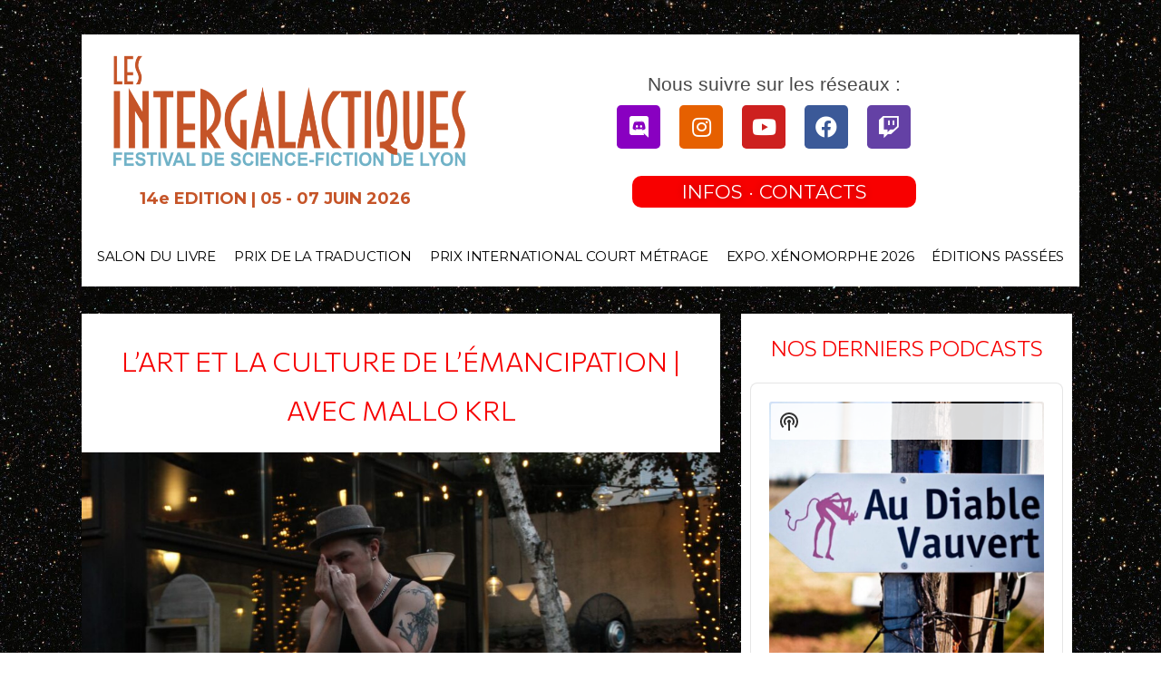

--- FILE ---
content_type: text/html; charset=UTF-8
request_url: https://intergalactiques.net/lart-et-la-culture-de-lemancipation-avec-mallorkl/
body_size: 53279
content:
<!DOCTYPE html>
<html lang="fr-FR">
<head>
<meta charset="UTF-8">
<meta name="viewport" content="width=device-width, initial-scale=1">
	 <link rel="profile" href="https://gmpg.org/xfn/11"> 
	 <meta name='robots' content='index, follow, max-image-preview:large, max-snippet:-1, max-video-preview:-1' />

	<!-- This site is optimized with the Yoast SEO Premium plugin v22.3 (Yoast SEO v22.3) - https://yoast.com/wordpress/plugins/seo/ -->
	<title>L&#039;art et la culture de l&#039;émancipation | avec Mallo KRL</title>
	<meta name="description" content="Ce 73e Congrès de futurologie reçoit MalloRKL sur l&#039;antenne de Radio Canut et ensuite sur toutes les plateformes de podcasts." />
	<link rel="canonical" href="https://intergalactiques.net/lart-et-la-culture-de-lemancipation-avec-mallorkl/" />
	<meta property="og:locale" content="fr_FR" />
	<meta property="og:type" content="article" />
	<meta property="og:title" content="L&#039;art et la culture de l&#039;émancipation | avec Mallo KRL" />
	<meta property="og:description" content="Ce 73e Congrès de futurologie reçoit MalloRKL sur l&#039;antenne de Radio Canut et ensuite sur toutes les plateformes de podcasts." />
	<meta property="og:url" content="https://intergalactiques.net/lart-et-la-culture-de-lemancipation-avec-mallorkl/" />
	<meta property="og:site_name" content="Festival Les Intergalactiques" />
	<meta property="article:publisher" content="https://www.facebook.com/ScienceFictionLyon/" />
	<meta property="article:published_time" content="2022-11-16T17:21:46+00:00" />
	<meta property="article:modified_time" content="2023-03-17T19:22:20+00:00" />
	<meta property="og:image" content="https://intergalactiques.net/wp-content/uploads/2022/11/308342247_496857195783313_7621023995910744332_n.jpg" />
	<meta property="og:image:width" content="2048" />
	<meta property="og:image:height" content="1365" />
	<meta property="og:image:type" content="image/jpeg" />
	<meta name="author" content="Les Intergalactiques" />
	<meta name="twitter:card" content="summary_large_image" />
	<meta name="twitter:creator" content="@IGL_Lyon" />
	<meta name="twitter:site" content="@IGL_Lyon" />
	<meta name="twitter:label1" content="Écrit par" />
	<meta name="twitter:data1" content="Les Intergalactiques" />
	<meta name="twitter:label2" content="Durée de lecture estimée" />
	<meta name="twitter:data2" content="2 minutes" />
	<script type="application/ld+json" class="yoast-schema-graph">{"@context":"https://schema.org","@graph":[{"@type":"Article","@id":"https://intergalactiques.net/lart-et-la-culture-de-lemancipation-avec-mallorkl/#article","isPartOf":{"@id":"https://intergalactiques.net/lart-et-la-culture-de-lemancipation-avec-mallorkl/"},"author":{"name":"Les Intergalactiques","@id":"https://intergalactiques.net/#/schema/person/51da26e2a1a51e7b294ee981d7d2fdb4"},"headline":"L&rsquo;art et la culture de l&rsquo;émancipation | avec Mallo KRL","datePublished":"2022-11-16T17:21:46+00:00","dateModified":"2023-03-17T19:22:20+00:00","mainEntityOfPage":{"@id":"https://intergalactiques.net/lart-et-la-culture-de-lemancipation-avec-mallorkl/"},"wordCount":265,"commentCount":0,"publisher":{"@id":"https://intergalactiques.net/#organization"},"image":{"@id":"https://intergalactiques.net/lart-et-la-culture-de-lemancipation-avec-mallorkl/#primaryimage"},"thumbnailUrl":"https://intergalactiques.net/wp-content/uploads/2022/11/308342247_496857195783313_7621023995910744332_n.jpg","articleSection":["Uncategorized"],"inLanguage":"fr-FR","potentialAction":[{"@type":"CommentAction","name":"Comment","target":["https://intergalactiques.net/lart-et-la-culture-de-lemancipation-avec-mallorkl/#respond"]}]},{"@type":"WebPage","@id":"https://intergalactiques.net/lart-et-la-culture-de-lemancipation-avec-mallorkl/","url":"https://intergalactiques.net/lart-et-la-culture-de-lemancipation-avec-mallorkl/","name":"L'art et la culture de l'émancipation | avec Mallo KRL","isPartOf":{"@id":"https://intergalactiques.net/#website"},"primaryImageOfPage":{"@id":"https://intergalactiques.net/lart-et-la-culture-de-lemancipation-avec-mallorkl/#primaryimage"},"image":{"@id":"https://intergalactiques.net/lart-et-la-culture-de-lemancipation-avec-mallorkl/#primaryimage"},"thumbnailUrl":"https://intergalactiques.net/wp-content/uploads/2022/11/308342247_496857195783313_7621023995910744332_n.jpg","datePublished":"2022-11-16T17:21:46+00:00","dateModified":"2023-03-17T19:22:20+00:00","description":"Ce 73e Congrès de futurologie reçoit MalloRKL sur l'antenne de Radio Canut et ensuite sur toutes les plateformes de podcasts.","breadcrumb":{"@id":"https://intergalactiques.net/lart-et-la-culture-de-lemancipation-avec-mallorkl/#breadcrumb"},"inLanguage":"fr-FR","potentialAction":[{"@type":"ReadAction","target":["https://intergalactiques.net/lart-et-la-culture-de-lemancipation-avec-mallorkl/"]}]},{"@type":"ImageObject","inLanguage":"fr-FR","@id":"https://intergalactiques.net/lart-et-la-culture-de-lemancipation-avec-mallorkl/#primaryimage","url":"https://intergalactiques.net/wp-content/uploads/2022/11/308342247_496857195783313_7621023995910744332_n.jpg","contentUrl":"https://intergalactiques.net/wp-content/uploads/2022/11/308342247_496857195783313_7621023995910744332_n.jpg","width":2048,"height":1365},{"@type":"BreadcrumbList","@id":"https://intergalactiques.net/lart-et-la-culture-de-lemancipation-avec-mallorkl/#breadcrumb","itemListElement":[{"@type":"ListItem","position":1,"name":"Accueil","item":"https://intergalactiques.net/"},{"@type":"ListItem","position":2,"name":"Articles","item":"https://intergalactiques.net/articles/"},{"@type":"ListItem","position":3,"name":"L&rsquo;art et la culture de l&rsquo;émancipation | avec Mallo KRL"}]},{"@type":"WebSite","@id":"https://intergalactiques.net/#website","url":"https://intergalactiques.net/","name":"Festival Les Intergalactiques","description":"12e édition du 18 au 23 avril 2024","publisher":{"@id":"https://intergalactiques.net/#organization"},"potentialAction":[{"@type":"SearchAction","target":{"@type":"EntryPoint","urlTemplate":"https://intergalactiques.net/?s={search_term_string}"},"query-input":"required name=search_term_string"}],"inLanguage":"fr-FR"},{"@type":"Organization","@id":"https://intergalactiques.net/#organization","name":"Festival Les Intergalactiques","url":"https://intergalactiques.net/","logo":{"@type":"ImageObject","inLanguage":"fr-FR","@id":"https://intergalactiques.net/#/schema/logo/image/","url":"https://intergalactiques.net/wp-content/uploads/2021/02/cropped-cropped-IGL-2018-Logo.png","contentUrl":"https://intergalactiques.net/wp-content/uploads/2021/02/cropped-cropped-IGL-2018-Logo.png","width":1998,"height":666,"caption":"Festival Les Intergalactiques"},"image":{"@id":"https://intergalactiques.net/#/schema/logo/image/"},"sameAs":["https://www.facebook.com/ScienceFictionLyon/","https://twitter.com/IGL_Lyon","https://www.instagram.com/les_intergalactiques_festival/","https://www.youtube.com/channel/UCb50io7aOsMrtjYyMj0QOVA","https://fr.wikipedia.org/wiki/Les_Intergalactiques"]},{"@type":"Person","@id":"https://intergalactiques.net/#/schema/person/51da26e2a1a51e7b294ee981d7d2fdb4","name":"Les Intergalactiques","image":{"@type":"ImageObject","inLanguage":"fr-FR","@id":"https://intergalactiques.net/#/schema/person/image/","url":"https://secure.gravatar.com/avatar/af2e3e184d79cbe6ae66278001275bea?s=96&d=mm&r=g","contentUrl":"https://secure.gravatar.com/avatar/af2e3e184d79cbe6ae66278001275bea?s=96&d=mm&r=g","caption":"Les Intergalactiques"}}]}</script>
	<!-- / Yoast SEO Premium plugin. -->


<link rel='dns-prefetch' href='//secure.gravatar.com' />
<link rel='dns-prefetch' href='//www.googletagmanager.com' />
<link rel='dns-prefetch' href='//stats.wp.com' />
<link rel='dns-prefetch' href='//widgets.wp.com' />
<link rel='dns-prefetch' href='//s0.wp.com' />
<link rel='dns-prefetch' href='//0.gravatar.com' />
<link rel='dns-prefetch' href='//1.gravatar.com' />
<link rel='dns-prefetch' href='//2.gravatar.com' />
<link rel='dns-prefetch' href='//c0.wp.com' />
<link rel="alternate" type="application/rss+xml" title="Festival Les Intergalactiques &raquo; Flux" href="https://intergalactiques.net/feed/" />
<link rel="alternate" type="application/rss+xml" title="Festival Les Intergalactiques &raquo; Flux des commentaires" href="https://intergalactiques.net/comments/feed/" />
<link rel="alternate" type="application/rss+xml" title="Festival Les Intergalactiques &raquo; L&rsquo;art et la culture de l&rsquo;émancipation | avec Mallo KRL Flux des commentaires" href="https://intergalactiques.net/lart-et-la-culture-de-lemancipation-avec-mallorkl/feed/" />
<script>
window._wpemojiSettings = {"baseUrl":"https:\/\/s.w.org\/images\/core\/emoji\/14.0.0\/72x72\/","ext":".png","svgUrl":"https:\/\/s.w.org\/images\/core\/emoji\/14.0.0\/svg\/","svgExt":".svg","source":{"concatemoji":"https:\/\/intergalactiques.net\/wp-includes\/js\/wp-emoji-release.min.js?ver=6.3.7"}};
/*! This file is auto-generated */
!function(i,n){var o,s,e;function c(e){try{var t={supportTests:e,timestamp:(new Date).valueOf()};sessionStorage.setItem(o,JSON.stringify(t))}catch(e){}}function p(e,t,n){e.clearRect(0,0,e.canvas.width,e.canvas.height),e.fillText(t,0,0);var t=new Uint32Array(e.getImageData(0,0,e.canvas.width,e.canvas.height).data),r=(e.clearRect(0,0,e.canvas.width,e.canvas.height),e.fillText(n,0,0),new Uint32Array(e.getImageData(0,0,e.canvas.width,e.canvas.height).data));return t.every(function(e,t){return e===r[t]})}function u(e,t,n){switch(t){case"flag":return n(e,"\ud83c\udff3\ufe0f\u200d\u26a7\ufe0f","\ud83c\udff3\ufe0f\u200b\u26a7\ufe0f")?!1:!n(e,"\ud83c\uddfa\ud83c\uddf3","\ud83c\uddfa\u200b\ud83c\uddf3")&&!n(e,"\ud83c\udff4\udb40\udc67\udb40\udc62\udb40\udc65\udb40\udc6e\udb40\udc67\udb40\udc7f","\ud83c\udff4\u200b\udb40\udc67\u200b\udb40\udc62\u200b\udb40\udc65\u200b\udb40\udc6e\u200b\udb40\udc67\u200b\udb40\udc7f");case"emoji":return!n(e,"\ud83e\udef1\ud83c\udffb\u200d\ud83e\udef2\ud83c\udfff","\ud83e\udef1\ud83c\udffb\u200b\ud83e\udef2\ud83c\udfff")}return!1}function f(e,t,n){var r="undefined"!=typeof WorkerGlobalScope&&self instanceof WorkerGlobalScope?new OffscreenCanvas(300,150):i.createElement("canvas"),a=r.getContext("2d",{willReadFrequently:!0}),o=(a.textBaseline="top",a.font="600 32px Arial",{});return e.forEach(function(e){o[e]=t(a,e,n)}),o}function t(e){var t=i.createElement("script");t.src=e,t.defer=!0,i.head.appendChild(t)}"undefined"!=typeof Promise&&(o="wpEmojiSettingsSupports",s=["flag","emoji"],n.supports={everything:!0,everythingExceptFlag:!0},e=new Promise(function(e){i.addEventListener("DOMContentLoaded",e,{once:!0})}),new Promise(function(t){var n=function(){try{var e=JSON.parse(sessionStorage.getItem(o));if("object"==typeof e&&"number"==typeof e.timestamp&&(new Date).valueOf()<e.timestamp+604800&&"object"==typeof e.supportTests)return e.supportTests}catch(e){}return null}();if(!n){if("undefined"!=typeof Worker&&"undefined"!=typeof OffscreenCanvas&&"undefined"!=typeof URL&&URL.createObjectURL&&"undefined"!=typeof Blob)try{var e="postMessage("+f.toString()+"("+[JSON.stringify(s),u.toString(),p.toString()].join(",")+"));",r=new Blob([e],{type:"text/javascript"}),a=new Worker(URL.createObjectURL(r),{name:"wpTestEmojiSupports"});return void(a.onmessage=function(e){c(n=e.data),a.terminate(),t(n)})}catch(e){}c(n=f(s,u,p))}t(n)}).then(function(e){for(var t in e)n.supports[t]=e[t],n.supports.everything=n.supports.everything&&n.supports[t],"flag"!==t&&(n.supports.everythingExceptFlag=n.supports.everythingExceptFlag&&n.supports[t]);n.supports.everythingExceptFlag=n.supports.everythingExceptFlag&&!n.supports.flag,n.DOMReady=!1,n.readyCallback=function(){n.DOMReady=!0}}).then(function(){return e}).then(function(){var e;n.supports.everything||(n.readyCallback(),(e=n.source||{}).concatemoji?t(e.concatemoji):e.wpemoji&&e.twemoji&&(t(e.twemoji),t(e.wpemoji)))}))}((window,document),window._wpemojiSettings);
</script>
<style>
img.wp-smiley,
img.emoji {
	display: inline !important;
	border: none !important;
	box-shadow: none !important;
	height: 1em !important;
	width: 1em !important;
	margin: 0 0.07em !important;
	vertical-align: -0.1em !important;
	background: none !important;
	padding: 0 !important;
}
</style>
	<link rel='stylesheet' id='astra-theme-css-css' href='https://intergalactiques.net/wp-content/themes/astra/assets/css/minified/frontend.min.css?ver=4.3.1' media='all' />
<style id='astra-theme-css-inline-css'>
.ast-no-sidebar .entry-content .alignfull {margin-left: calc( -50vw + 50%);margin-right: calc( -50vw + 50%);max-width: 100vw;width: 100vw;}.ast-no-sidebar .entry-content .alignwide {margin-left: calc(-41vw + 50%);margin-right: calc(-41vw + 50%);max-width: unset;width: unset;}.ast-no-sidebar .entry-content .alignfull .alignfull,.ast-no-sidebar .entry-content .alignfull .alignwide,.ast-no-sidebar .entry-content .alignwide .alignfull,.ast-no-sidebar .entry-content .alignwide .alignwide,.ast-no-sidebar .entry-content .wp-block-column .alignfull,.ast-no-sidebar .entry-content .wp-block-column .alignwide{width: 100%;margin-left: auto;margin-right: auto;}.wp-block-gallery,.blocks-gallery-grid {margin: 0;}.wp-block-separator {max-width: 100px;}.wp-block-separator.is-style-wide,.wp-block-separator.is-style-dots {max-width: none;}.entry-content .has-2-columns .wp-block-column:first-child {padding-right: 10px;}.entry-content .has-2-columns .wp-block-column:last-child {padding-left: 10px;}@media (max-width: 782px) {.entry-content .wp-block-columns .wp-block-column {flex-basis: 100%;}.entry-content .has-2-columns .wp-block-column:first-child {padding-right: 0;}.entry-content .has-2-columns .wp-block-column:last-child {padding-left: 0;}}body .entry-content .wp-block-latest-posts {margin-left: 0;}body .entry-content .wp-block-latest-posts li {list-style: none;}.ast-no-sidebar .ast-container .entry-content .wp-block-latest-posts {margin-left: 0;}.ast-header-break-point .entry-content .alignwide {margin-left: auto;margin-right: auto;}.entry-content .blocks-gallery-item img {margin-bottom: auto;}.wp-block-pullquote {border-top: 4px solid #555d66;border-bottom: 4px solid #555d66;color: #40464d;}:root{--ast-container-default-xlg-padding:6.67em;--ast-container-default-lg-padding:5.67em;--ast-container-default-slg-padding:4.34em;--ast-container-default-md-padding:3.34em;--ast-container-default-sm-padding:6.67em;--ast-container-default-xs-padding:2.4em;--ast-container-default-xxs-padding:1.4em;--ast-code-block-background:#EEEEEE;--ast-comment-inputs-background:#FAFAFA;}html{font-size:93.75%;}a,.page-title{color:var(--ast-global-color-0);}a:hover,a:focus{color:var(--ast-global-color-1);}body,button,input,select,textarea,.ast-button,.ast-custom-button{font-family:-apple-system,BlinkMacSystemFont,Segoe UI,Roboto,Oxygen-Sans,Ubuntu,Cantarell,Helvetica Neue,sans-serif;font-weight:inherit;font-size:15px;font-size:1rem;line-height:1.6em;}blockquote{color:var(--ast-global-color-3);}.site-title{font-size:35px;font-size:2.3333333333333rem;display:none;}header .custom-logo-link img{max-width:356px;}.astra-logo-svg{width:356px;}.site-header .site-description{font-size:15px;font-size:1rem;display:none;}.entry-title{font-size:30px;font-size:2rem;}h1,.entry-content h1{font-size:40px;font-size:2.6666666666667rem;line-height:1.4em;}h2,.entry-content h2{font-size:30px;font-size:2rem;line-height:1.25em;}h3,.entry-content h3{font-size:25px;font-size:1.6666666666667rem;line-height:1.2em;}h4,.entry-content h4{font-size:20px;font-size:1.3333333333333rem;line-height:1.2em;}h5,.entry-content h5{font-size:18px;font-size:1.2rem;line-height:1.2em;}h6,.entry-content h6{font-size:15px;font-size:1rem;line-height:1.25em;}::selection{background-color:var(--ast-global-color-0);color:#ffffff;}body,h1,.entry-title a,.entry-content h1,h2,.entry-content h2,h3,.entry-content h3,h4,.entry-content h4,h5,.entry-content h5,h6,.entry-content h6{color:var(--ast-global-color-3);}.tagcloud a:hover,.tagcloud a:focus,.tagcloud a.current-item{color:#ffffff;border-color:var(--ast-global-color-0);background-color:var(--ast-global-color-0);}input:focus,input[type="text"]:focus,input[type="email"]:focus,input[type="url"]:focus,input[type="password"]:focus,input[type="reset"]:focus,input[type="search"]:focus,textarea:focus{border-color:var(--ast-global-color-0);}input[type="radio"]:checked,input[type=reset],input[type="checkbox"]:checked,input[type="checkbox"]:hover:checked,input[type="checkbox"]:focus:checked,input[type=range]::-webkit-slider-thumb{border-color:var(--ast-global-color-0);background-color:var(--ast-global-color-0);box-shadow:none;}.site-footer a:hover + .post-count,.site-footer a:focus + .post-count{background:var(--ast-global-color-0);border-color:var(--ast-global-color-0);}.single .nav-links .nav-previous,.single .nav-links .nav-next{color:var(--ast-global-color-0);}.entry-meta,.entry-meta *{line-height:1.45;color:var(--ast-global-color-0);}.entry-meta a:hover,.entry-meta a:hover *,.entry-meta a:focus,.entry-meta a:focus *,.page-links > .page-link,.page-links .page-link:hover,.post-navigation a:hover{color:var(--ast-global-color-1);}#cat option,.secondary .calendar_wrap thead a,.secondary .calendar_wrap thead a:visited{color:var(--ast-global-color-0);}.secondary .calendar_wrap #today,.ast-progress-val span{background:var(--ast-global-color-0);}.secondary a:hover + .post-count,.secondary a:focus + .post-count{background:var(--ast-global-color-0);border-color:var(--ast-global-color-0);}.calendar_wrap #today > a{color:#ffffff;}.page-links .page-link,.single .post-navigation a{color:var(--ast-global-color-0);}.widget-title,.widget .wp-block-heading{font-size:21px;font-size:1.4rem;color:var(--ast-global-color-3);}a:focus-visible,.ast-menu-toggle:focus-visible,.site .skip-link:focus-visible,.wp-block-loginout input:focus-visible,.wp-block-search.wp-block-search__button-inside .wp-block-search__inside-wrapper,.ast-header-navigation-arrow:focus-visible,.woocommerce .wc-proceed-to-checkout > .checkout-button:focus-visible,.woocommerce .woocommerce-MyAccount-navigation ul li a:focus-visible,.ast-orders-table__row .ast-orders-table__cell:focus-visible,.woocommerce .woocommerce-order-details .order-again > .button:focus-visible,.woocommerce .woocommerce-message a.button.wc-forward:focus-visible,.woocommerce #minus_qty:focus-visible,.woocommerce #plus_qty:focus-visible,a#ast-apply-coupon:focus-visible,.woocommerce .woocommerce-info a:focus-visible,.woocommerce .astra-shop-summary-wrap a:focus-visible,.woocommerce a.wc-forward:focus-visible,#ast-apply-coupon:focus-visible,.woocommerce-js .woocommerce-mini-cart-item a.remove:focus-visible{outline-style:dotted;outline-color:inherit;outline-width:thin;border-color:transparent;}input:focus,input[type="text"]:focus,input[type="email"]:focus,input[type="url"]:focus,input[type="password"]:focus,input[type="reset"]:focus,input[type="search"]:focus,input[type="number"]:focus,textarea:focus,.wp-block-search__input:focus,[data-section="section-header-mobile-trigger"] .ast-button-wrap .ast-mobile-menu-trigger-minimal:focus,.ast-mobile-popup-drawer.active .menu-toggle-close:focus,.woocommerce-ordering select.orderby:focus,#ast-scroll-top:focus,#coupon_code:focus,.woocommerce-page #comment:focus,.woocommerce #reviews #respond input#submit:focus,.woocommerce a.add_to_cart_button:focus,.woocommerce .button.single_add_to_cart_button:focus,.woocommerce .woocommerce-cart-form button:focus,.woocommerce .woocommerce-cart-form__cart-item .quantity .qty:focus,.woocommerce .woocommerce-billing-fields .woocommerce-billing-fields__field-wrapper .woocommerce-input-wrapper > .input-text:focus,.woocommerce #order_comments:focus,.woocommerce #place_order:focus,.woocommerce .woocommerce-address-fields .woocommerce-address-fields__field-wrapper .woocommerce-input-wrapper > .input-text:focus,.woocommerce .woocommerce-MyAccount-content form button:focus,.woocommerce .woocommerce-MyAccount-content .woocommerce-EditAccountForm .woocommerce-form-row .woocommerce-Input.input-text:focus,.woocommerce .ast-woocommerce-container .woocommerce-pagination ul.page-numbers li a:focus,body #content .woocommerce form .form-row .select2-container--default .select2-selection--single:focus,#ast-coupon-code:focus,.woocommerce.woocommerce-js .quantity input[type=number]:focus,.woocommerce-js .woocommerce-mini-cart-item .quantity input[type=number]:focus,.woocommerce p#ast-coupon-trigger:focus{border-style:dotted;border-color:inherit;border-width:thin;outline-color:transparent;}.ast-logo-title-inline .site-logo-img{padding-right:1em;}.site-logo-img img{ transition:all 0.2s linear;}.ast-page-builder-template .hentry {margin: 0;}.ast-page-builder-template .site-content > .ast-container {max-width: 100%;padding: 0;}.ast-page-builder-template .site-content #primary {padding: 0;margin: 0;}.ast-page-builder-template .no-results {text-align: center;margin: 4em auto;}.ast-page-builder-template .ast-pagination {padding: 2em;}.ast-page-builder-template .entry-header.ast-no-title.ast-no-thumbnail {margin-top: 0;}.ast-page-builder-template .entry-header.ast-header-without-markup {margin-top: 0;margin-bottom: 0;}.ast-page-builder-template .entry-header.ast-no-title.ast-no-meta {margin-bottom: 0;}.ast-page-builder-template.single .post-navigation {padding-bottom: 2em;}.ast-page-builder-template.single-post .site-content > .ast-container {max-width: 100%;}.ast-page-builder-template .entry-header {margin-top: 4em;margin-left: auto;margin-right: auto;padding-left: 20px;padding-right: 20px;}.single.ast-page-builder-template .entry-header {padding-left: 20px;padding-right: 20px;}.ast-page-builder-template .ast-archive-description {margin: 4em auto 0;padding-left: 20px;padding-right: 20px;}.ast-page-builder-template.ast-no-sidebar .entry-content .alignwide {margin-left: 0;margin-right: 0;}.ast-header-break-point #ast-desktop-header{display:none;}@media (min-width:921px){#ast-mobile-header{display:none;}}.wp-block-buttons.aligncenter{justify-content:center;}@media (max-width:921px){.ast-theme-transparent-header #primary,.ast-theme-transparent-header #secondary{padding:0;}}@media (max-width:921px){.ast-plain-container.ast-no-sidebar #primary{padding:0;}}.ast-plain-container.ast-no-sidebar #primary{margin-top:0;margin-bottom:0;}@media (min-width:1200px){.wp-block-group .has-background{padding:20px;}}@media (min-width:1200px){.ast-no-sidebar.ast-separate-container .entry-content .wp-block-group.alignwide,.ast-no-sidebar.ast-separate-container .entry-content .wp-block-cover.alignwide{margin-left:-20px;margin-right:-20px;padding-left:20px;padding-right:20px;}.ast-no-sidebar.ast-separate-container .entry-content .wp-block-cover.alignfull,.ast-no-sidebar.ast-separate-container .entry-content .wp-block-group.alignfull{margin-left:-6.67em;margin-right:-6.67em;padding-left:6.67em;padding-right:6.67em;}}@media (min-width:1200px){.wp-block-cover-image.alignwide .wp-block-cover__inner-container,.wp-block-cover.alignwide .wp-block-cover__inner-container,.wp-block-cover-image.alignfull .wp-block-cover__inner-container,.wp-block-cover.alignfull .wp-block-cover__inner-container{width:100%;}}.wp-block-columns{margin-bottom:unset;}.wp-block-image.size-full{margin:2rem 0;}.wp-block-separator.has-background{padding:0;}.wp-block-gallery{margin-bottom:1.6em;}.wp-block-group{padding-top:4em;padding-bottom:4em;}.wp-block-group__inner-container .wp-block-columns:last-child,.wp-block-group__inner-container :last-child,.wp-block-table table{margin-bottom:0;}.blocks-gallery-grid{width:100%;}.wp-block-navigation-link__content{padding:5px 0;}.wp-block-group .wp-block-group .has-text-align-center,.wp-block-group .wp-block-column .has-text-align-center{max-width:100%;}.has-text-align-center{margin:0 auto;}@media (min-width:1200px){.wp-block-cover__inner-container,.alignwide .wp-block-group__inner-container,.alignfull .wp-block-group__inner-container{max-width:1200px;margin:0 auto;}.wp-block-group.alignnone,.wp-block-group.aligncenter,.wp-block-group.alignleft,.wp-block-group.alignright,.wp-block-group.alignwide,.wp-block-columns.alignwide{margin:2rem 0 1rem 0;}}@media (max-width:1200px){.wp-block-group{padding:3em;}.wp-block-group .wp-block-group{padding:1.5em;}.wp-block-columns,.wp-block-column{margin:1rem 0;}}@media (min-width:921px){.wp-block-columns .wp-block-group{padding:2em;}}@media (max-width:544px){.wp-block-cover-image .wp-block-cover__inner-container,.wp-block-cover .wp-block-cover__inner-container{width:unset;}.wp-block-cover,.wp-block-cover-image{padding:2em 0;}.wp-block-group,.wp-block-cover{padding:2em;}.wp-block-media-text__media img,.wp-block-media-text__media video{width:unset;max-width:100%;}.wp-block-media-text.has-background .wp-block-media-text__content{padding:1em;}}.wp-block-image.aligncenter{margin-left:auto;margin-right:auto;}.wp-block-table.aligncenter{margin-left:auto;margin-right:auto;}@media (min-width:544px){.entry-content .wp-block-media-text.has-media-on-the-right .wp-block-media-text__content{padding:0 8% 0 0;}.entry-content .wp-block-media-text .wp-block-media-text__content{padding:0 0 0 8%;}.ast-plain-container .site-content .entry-content .has-custom-content-position.is-position-bottom-left > *,.ast-plain-container .site-content .entry-content .has-custom-content-position.is-position-bottom-right > *,.ast-plain-container .site-content .entry-content .has-custom-content-position.is-position-top-left > *,.ast-plain-container .site-content .entry-content .has-custom-content-position.is-position-top-right > *,.ast-plain-container .site-content .entry-content .has-custom-content-position.is-position-center-right > *,.ast-plain-container .site-content .entry-content .has-custom-content-position.is-position-center-left > *{margin:0;}}@media (max-width:544px){.entry-content .wp-block-media-text .wp-block-media-text__content{padding:8% 0;}.wp-block-media-text .wp-block-media-text__media img{width:auto;max-width:100%;}}@media (max-width:921px){.ast-separate-container #primary,.ast-separate-container #secondary{padding:1.5em 0;}#primary,#secondary{padding:1.5em 0;margin:0;}.ast-left-sidebar #content > .ast-container{display:flex;flex-direction:column-reverse;width:100%;}.ast-separate-container .ast-article-post,.ast-separate-container .ast-article-single{padding:1.5em 2.14em;}.ast-author-box img.avatar{margin:20px 0 0 0;}}@media (min-width:922px){.ast-separate-container.ast-right-sidebar #primary,.ast-separate-container.ast-left-sidebar #primary{border:0;}.search-no-results.ast-separate-container #primary{margin-bottom:4em;}}.wp-block-button .wp-block-button__link{color:#000000;}.wp-block-button .wp-block-button__link:hover,.wp-block-button .wp-block-button__link:focus{color:#525252;background-color:#3b3b3b;border-color:#3b3b3b;}.elementor-widget-heading h1.elementor-heading-title{line-height:1.4em;}.elementor-widget-heading h2.elementor-heading-title{line-height:1.25em;}.elementor-widget-heading h3.elementor-heading-title{line-height:1.2em;}.elementor-widget-heading h4.elementor-heading-title{line-height:1.2em;}.elementor-widget-heading h5.elementor-heading-title{line-height:1.2em;}.elementor-widget-heading h6.elementor-heading-title{line-height:1.25em;}.wp-block-button .wp-block-button__link{border-top-width:0;border-right-width:0;border-left-width:0;border-bottom-width:0;border-color:#000000;background-color:#000000;color:#000000;font-family:inherit;font-weight:inherit;line-height:1em;padding-top:10px;padding-right:40px;padding-bottom:10px;padding-left:40px;}.menu-toggle,button,.ast-button,.ast-custom-button,.button,input#submit,input[type="button"],input[type="submit"],input[type="reset"]{border-style:solid;border-top-width:0;border-right-width:0;border-left-width:0;border-bottom-width:0;color:#000000;border-color:#000000;background-color:#000000;padding-top:10px;padding-right:40px;padding-bottom:10px;padding-left:40px;font-family:inherit;font-weight:inherit;line-height:1em;}button:focus,.menu-toggle:hover,button:hover,.ast-button:hover,.ast-custom-button:hover .button:hover,.ast-custom-button:hover ,input[type=reset]:hover,input[type=reset]:focus,input#submit:hover,input#submit:focus,input[type="button"]:hover,input[type="button"]:focus,input[type="submit"]:hover,input[type="submit"]:focus{color:#525252;background-color:#3b3b3b;border-color:#3b3b3b;}@media (max-width:921px){.ast-mobile-header-stack .main-header-bar .ast-search-menu-icon{display:inline-block;}.ast-header-break-point.ast-header-custom-item-outside .ast-mobile-header-stack .main-header-bar .ast-search-icon{margin:0;}.ast-comment-avatar-wrap img{max-width:2.5em;}.ast-separate-container .ast-comment-list li.depth-1{padding:1.5em 2.14em;}.ast-separate-container .comment-respond{padding:2em 2.14em;}.ast-comment-meta{padding:0 1.8888em 1.3333em;}}@media (min-width:544px){.ast-container{max-width:100%;}}@media (max-width:544px){.ast-separate-container .ast-article-post,.ast-separate-container .ast-article-single,.ast-separate-container .comments-title,.ast-separate-container .ast-archive-description{padding:1.5em 1em;}.ast-separate-container #content .ast-container{padding-left:0.54em;padding-right:0.54em;}.ast-separate-container .ast-comment-list li.depth-1{padding:1.5em 1em;margin-bottom:1.5em;}.ast-separate-container .ast-comment-list .bypostauthor{padding:.5em;}.ast-search-menu-icon.ast-dropdown-active .search-field{width:170px;}}body,.ast-separate-container{background-image:url(https://intergalactiques.net/wp-content/uploads/2021/02/espace.jpg);;background-repeat:repeat;background-position:center center;background-size:auto;background-attachment:scroll;}.ast-no-sidebar.ast-separate-container .entry-content .alignfull {margin-left: -6.67em;margin-right: -6.67em;width: auto;}@media (max-width: 1200px) {.ast-no-sidebar.ast-separate-container .entry-content .alignfull {margin-left: -2.4em;margin-right: -2.4em;}}@media (max-width: 768px) {.ast-no-sidebar.ast-separate-container .entry-content .alignfull {margin-left: -2.14em;margin-right: -2.14em;}}@media (max-width: 544px) {.ast-no-sidebar.ast-separate-container .entry-content .alignfull {margin-left: -1em;margin-right: -1em;}}.ast-no-sidebar.ast-separate-container .entry-content .alignwide {margin-left: -20px;margin-right: -20px;}.ast-no-sidebar.ast-separate-container .entry-content .wp-block-column .alignfull,.ast-no-sidebar.ast-separate-container .entry-content .wp-block-column .alignwide {margin-left: auto;margin-right: auto;width: 100%;}@media (max-width:921px){.site-title{display:none;}.site-header .site-description{display:none;}.entry-title{font-size:30px;}h1,.entry-content h1{font-size:30px;}h2,.entry-content h2{font-size:25px;}h3,.entry-content h3{font-size:20px;}.astra-logo-svg{width:120px;}header .custom-logo-link img,.ast-header-break-point .site-logo-img .custom-mobile-logo-link img{max-width:120px;}}@media (max-width:544px){.site-title{display:none;}.site-header .site-description{display:none;}.entry-title{font-size:30px;}h1,.entry-content h1{font-size:30px;}h2,.entry-content h2{font-size:25px;}h3,.entry-content h3{font-size:20px;}header .custom-logo-link img,.ast-header-break-point .site-branding img,.ast-header-break-point .custom-logo-link img{max-width:100px;}.astra-logo-svg{width:100px;}.ast-header-break-point .site-logo-img .custom-mobile-logo-link img{max-width:100px;}}@media (max-width:921px){html{font-size:85.5%;}}@media (max-width:544px){html{font-size:85.5%;}}@media (min-width:922px){.ast-container{max-width:1240px;}}@font-face {font-family: "Astra";src: url(https://intergalactiques.net/wp-content/themes/astra/assets/fonts/astra.woff) format("woff"),url(https://intergalactiques.net/wp-content/themes/astra/assets/fonts/astra.ttf) format("truetype"),url(https://intergalactiques.net/wp-content/themes/astra/assets/fonts/astra.svg#astra) format("svg");font-weight: normal;font-style: normal;font-display: fallback;}@media (min-width:922px){.main-header-menu .sub-menu .menu-item.ast-left-align-sub-menu:hover > .sub-menu,.main-header-menu .sub-menu .menu-item.ast-left-align-sub-menu.focus > .sub-menu{margin-left:-0px;}}.astra-icon-down_arrow::after {content: "\e900";font-family: Astra;}.astra-icon-close::after {content: "\e5cd";font-family: Astra;}.astra-icon-drag_handle::after {content: "\e25d";font-family: Astra;}.astra-icon-format_align_justify::after {content: "\e235";font-family: Astra;}.astra-icon-menu::after {content: "\e5d2";font-family: Astra;}.astra-icon-reorder::after {content: "\e8fe";font-family: Astra;}.astra-icon-search::after {content: "\e8b6";font-family: Astra;}.astra-icon-zoom_in::after {content: "\e56b";font-family: Astra;}.astra-icon-check-circle::after {content: "\e901";font-family: Astra;}.astra-icon-shopping-cart::after {content: "\f07a";font-family: Astra;}.astra-icon-shopping-bag::after {content: "\f290";font-family: Astra;}.astra-icon-shopping-basket::after {content: "\f291";font-family: Astra;}.astra-icon-circle-o::after {content: "\e903";font-family: Astra;}.astra-icon-certificate::after {content: "\e902";font-family: Astra;}blockquote {padding: 1.2em;}:root .has-ast-global-color-0-color{color:var(--ast-global-color-0);}:root .has-ast-global-color-0-background-color{background-color:var(--ast-global-color-0);}:root .wp-block-button .has-ast-global-color-0-color{color:var(--ast-global-color-0);}:root .wp-block-button .has-ast-global-color-0-background-color{background-color:var(--ast-global-color-0);}:root .has-ast-global-color-1-color{color:var(--ast-global-color-1);}:root .has-ast-global-color-1-background-color{background-color:var(--ast-global-color-1);}:root .wp-block-button .has-ast-global-color-1-color{color:var(--ast-global-color-1);}:root .wp-block-button .has-ast-global-color-1-background-color{background-color:var(--ast-global-color-1);}:root .has-ast-global-color-2-color{color:var(--ast-global-color-2);}:root .has-ast-global-color-2-background-color{background-color:var(--ast-global-color-2);}:root .wp-block-button .has-ast-global-color-2-color{color:var(--ast-global-color-2);}:root .wp-block-button .has-ast-global-color-2-background-color{background-color:var(--ast-global-color-2);}:root .has-ast-global-color-3-color{color:var(--ast-global-color-3);}:root .has-ast-global-color-3-background-color{background-color:var(--ast-global-color-3);}:root .wp-block-button .has-ast-global-color-3-color{color:var(--ast-global-color-3);}:root .wp-block-button .has-ast-global-color-3-background-color{background-color:var(--ast-global-color-3);}:root .has-ast-global-color-4-color{color:var(--ast-global-color-4);}:root .has-ast-global-color-4-background-color{background-color:var(--ast-global-color-4);}:root .wp-block-button .has-ast-global-color-4-color{color:var(--ast-global-color-4);}:root .wp-block-button .has-ast-global-color-4-background-color{background-color:var(--ast-global-color-4);}:root .has-ast-global-color-5-color{color:var(--ast-global-color-5);}:root .has-ast-global-color-5-background-color{background-color:var(--ast-global-color-5);}:root .wp-block-button .has-ast-global-color-5-color{color:var(--ast-global-color-5);}:root .wp-block-button .has-ast-global-color-5-background-color{background-color:var(--ast-global-color-5);}:root .has-ast-global-color-6-color{color:var(--ast-global-color-6);}:root .has-ast-global-color-6-background-color{background-color:var(--ast-global-color-6);}:root .wp-block-button .has-ast-global-color-6-color{color:var(--ast-global-color-6);}:root .wp-block-button .has-ast-global-color-6-background-color{background-color:var(--ast-global-color-6);}:root .has-ast-global-color-7-color{color:var(--ast-global-color-7);}:root .has-ast-global-color-7-background-color{background-color:var(--ast-global-color-7);}:root .wp-block-button .has-ast-global-color-7-color{color:var(--ast-global-color-7);}:root .wp-block-button .has-ast-global-color-7-background-color{background-color:var(--ast-global-color-7);}:root .has-ast-global-color-8-color{color:var(--ast-global-color-8);}:root .has-ast-global-color-8-background-color{background-color:var(--ast-global-color-8);}:root .wp-block-button .has-ast-global-color-8-color{color:var(--ast-global-color-8);}:root .wp-block-button .has-ast-global-color-8-background-color{background-color:var(--ast-global-color-8);}:root{--ast-global-color-0:#0170B9;--ast-global-color-1:#3a3a3a;--ast-global-color-2:#3a3a3a;--ast-global-color-3:#4B4F58;--ast-global-color-4:#F5F5F5;--ast-global-color-5:#FFFFFF;--ast-global-color-6:#E5E5E5;--ast-global-color-7:#424242;--ast-global-color-8:#000000;}:root {--ast-border-color : #dddddd;}.ast-single-entry-banner {-js-display: flex;display: flex;flex-direction: column;justify-content: center;text-align: center;position: relative;background: #eeeeee;}.ast-single-entry-banner[data-banner-layout="layout-1"] {max-width: 1200px;background: inherit;padding: 20px 0;}.ast-single-entry-banner[data-banner-width-type="custom"] {margin: 0 auto;width: 100%;}.ast-single-entry-banner + .site-content .entry-header {margin-bottom: 0;}header.entry-header .entry-title{font-size:44px;font-size:2.9333333333333rem;}header.entry-header > *:not(:last-child){margin-bottom:10px;}.ast-archive-entry-banner {-js-display: flex;display: flex;flex-direction: column;justify-content: center;text-align: center;position: relative;background: #eeeeee;}.ast-archive-entry-banner[data-banner-width-type="custom"] {margin: 0 auto;width: 100%;}.ast-archive-entry-banner[data-banner-layout="layout-1"] {background: inherit;padding: 20px 0;text-align: left;}body.archive .ast-archive-description{max-width:1200px;width:100%;text-align:left;padding-top:3em;padding-right:3em;padding-bottom:3em;padding-left:3em;}body.archive .ast-archive-description .ast-archive-title,body.archive .ast-archive-description .ast-archive-title *{font-size:40px;font-size:2.6666666666667rem;}body.archive .ast-archive-description > *:not(:last-child){margin-bottom:10px;}@media (max-width:921px){body.archive .ast-archive-description{text-align:left;}}@media (max-width:544px){body.archive .ast-archive-description{text-align:left;}}.ast-breadcrumbs .trail-browse,.ast-breadcrumbs .trail-items,.ast-breadcrumbs .trail-items li{display:inline-block;margin:0;padding:0;border:none;background:inherit;text-indent:0;text-decoration:none;}.ast-breadcrumbs .trail-browse{font-size:inherit;font-style:inherit;font-weight:inherit;color:inherit;}.ast-breadcrumbs .trail-items{list-style:none;}.trail-items li::after{padding:0 0.3em;content:"\00bb";}.trail-items li:last-of-type::after{display:none;}h1,.entry-content h1,h2,.entry-content h2,h3,.entry-content h3,h4,.entry-content h4,h5,.entry-content h5,h6,.entry-content h6{color:#000000;}@media (max-width:921px){.ast-builder-grid-row-container.ast-builder-grid-row-tablet-3-firstrow .ast-builder-grid-row > *:first-child,.ast-builder-grid-row-container.ast-builder-grid-row-tablet-3-lastrow .ast-builder-grid-row > *:last-child{grid-column:1 / -1;}}@media (max-width:544px){.ast-builder-grid-row-container.ast-builder-grid-row-mobile-3-firstrow .ast-builder-grid-row > *:first-child,.ast-builder-grid-row-container.ast-builder-grid-row-mobile-3-lastrow .ast-builder-grid-row > *:last-child{grid-column:1 / -1;}}.ast-builder-layout-element[data-section="title_tagline"]{display:flex;}@media (max-width:921px){.ast-header-break-point .ast-builder-layout-element[data-section="title_tagline"]{display:flex;}}@media (max-width:544px){.ast-header-break-point .ast-builder-layout-element[data-section="title_tagline"]{display:flex;}}.ast-builder-menu-1{font-family:Helvetica,Verdana,Arial,sans-serif;font-weight:300;}.ast-builder-menu-1 .menu-item > .menu-link{line-height:5.93em;font-size:16px;font-size:1.0666666666667rem;color:#000000;}.ast-builder-menu-1 .menu-item > .ast-menu-toggle{color:#000000;}.ast-builder-menu-1 .menu-item:hover > .menu-link,.ast-builder-menu-1 .inline-on-mobile .menu-item:hover > .ast-menu-toggle{color:#ff0000;}.ast-builder-menu-1 .menu-item:hover > .ast-menu-toggle{color:#ff0000;}.ast-builder-menu-1 .sub-menu,.ast-builder-menu-1 .inline-on-mobile .sub-menu{border-top-width:2px;border-bottom-width:0px;border-right-width:0px;border-left-width:0px;border-color:var(--ast-global-color-0);border-style:solid;width:160px;}.ast-builder-menu-1 .main-header-menu > .menu-item > .sub-menu,.ast-builder-menu-1 .main-header-menu > .menu-item > .astra-full-megamenu-wrapper{margin-top:121px;}.ast-desktop .ast-builder-menu-1 .main-header-menu > .menu-item > .sub-menu:before,.ast-desktop .ast-builder-menu-1 .main-header-menu > .menu-item > .astra-full-megamenu-wrapper:before{height:calc( 121px + 5px );}.ast-desktop .ast-builder-menu-1 .menu-item .sub-menu .menu-link{border-style:none;}@media (max-width:921px){.ast-header-break-point .ast-builder-menu-1 .menu-item.menu-item-has-children > .ast-menu-toggle{top:0;}.ast-builder-menu-1 .inline-on-mobile .menu-item.menu-item-has-children > .ast-menu-toggle{right:-15px;}.ast-builder-menu-1 .menu-item-has-children > .menu-link:after{content:unset;}.ast-builder-menu-1 .main-header-menu > .menu-item > .sub-menu,.ast-builder-menu-1 .main-header-menu > .menu-item > .astra-full-megamenu-wrapper{margin-top:0;}}@media (max-width:544px){.ast-header-break-point .ast-builder-menu-1 .menu-item.menu-item-has-children > .ast-menu-toggle{top:0;}.ast-builder-menu-1 .main-header-menu > .menu-item > .sub-menu,.ast-builder-menu-1 .main-header-menu > .menu-item > .astra-full-megamenu-wrapper{margin-top:0;}}.ast-builder-menu-1{display:flex;}@media (max-width:921px){.ast-header-break-point .ast-builder-menu-1{display:flex;}}@media (max-width:544px){.ast-header-break-point .ast-builder-menu-1{display:flex;}}.ast-desktop .ast-menu-hover-style-underline > .menu-item > .menu-link:before,.ast-desktop .ast-menu-hover-style-overline > .menu-item > .menu-link:before {content: "";position: absolute;width: 100%;right: 50%;height: 1px;background-color: transparent;transform: scale(0,0) translate(-50%,0);transition: transform .3s ease-in-out,color .0s ease-in-out;}.ast-desktop .ast-menu-hover-style-underline > .menu-item:hover > .menu-link:before,.ast-desktop .ast-menu-hover-style-overline > .menu-item:hover > .menu-link:before {width: calc(100% - 1.2em);background-color: currentColor;transform: scale(1,1) translate(50%,0);}.ast-desktop .ast-menu-hover-style-underline > .menu-item > .menu-link:before {bottom: 0;}.ast-desktop .ast-menu-hover-style-overline > .menu-item > .menu-link:before {top: 0;}.ast-desktop .ast-menu-hover-style-zoom > .menu-item > .menu-link:hover {transition: all .3s ease;transform: scale(1.2);}.site-below-footer-wrap{padding-top:20px;padding-bottom:20px;}.site-below-footer-wrap[data-section="section-below-footer-builder"]{background-color:#eeeeee;;min-height:80px;}.site-below-footer-wrap[data-section="section-below-footer-builder"] .ast-builder-grid-row{max-width:1200px;margin-left:auto;margin-right:auto;}.site-below-footer-wrap[data-section="section-below-footer-builder"] .ast-builder-grid-row,.site-below-footer-wrap[data-section="section-below-footer-builder"] .site-footer-section{align-items:flex-start;}.site-below-footer-wrap[data-section="section-below-footer-builder"].ast-footer-row-inline .site-footer-section{display:flex;margin-bottom:0;}.ast-builder-grid-row-full .ast-builder-grid-row{grid-template-columns:1fr;}@media (max-width:921px){.site-below-footer-wrap[data-section="section-below-footer-builder"].ast-footer-row-tablet-inline .site-footer-section{display:flex;margin-bottom:0;}.site-below-footer-wrap[data-section="section-below-footer-builder"].ast-footer-row-tablet-stack .site-footer-section{display:block;margin-bottom:10px;}.ast-builder-grid-row-container.ast-builder-grid-row-tablet-full .ast-builder-grid-row{grid-template-columns:1fr;}}@media (max-width:544px){.site-below-footer-wrap[data-section="section-below-footer-builder"].ast-footer-row-mobile-inline .site-footer-section{display:flex;margin-bottom:0;}.site-below-footer-wrap[data-section="section-below-footer-builder"].ast-footer-row-mobile-stack .site-footer-section{display:block;margin-bottom:10px;}.ast-builder-grid-row-container.ast-builder-grid-row-mobile-full .ast-builder-grid-row{grid-template-columns:1fr;}}.site-below-footer-wrap[data-section="section-below-footer-builder"]{display:grid;}@media (max-width:921px){.ast-header-break-point .site-below-footer-wrap[data-section="section-below-footer-builder"]{display:grid;}}@media (max-width:544px){.ast-header-break-point .site-below-footer-wrap[data-section="section-below-footer-builder"]{display:grid;}}.ast-footer-copyright{text-align:center;}.ast-footer-copyright {color:#3a3a3a;}@media (max-width:921px){.ast-footer-copyright{text-align:center;}}@media (max-width:544px){.ast-footer-copyright{text-align:center;}}.ast-footer-copyright.ast-builder-layout-element{display:flex;}@media (max-width:921px){.ast-header-break-point .ast-footer-copyright.ast-builder-layout-element{display:flex;}}@media (max-width:544px){.ast-header-break-point .ast-footer-copyright.ast-builder-layout-element{display:flex;}}.elementor-template-full-width .ast-container{display:block;}.elementor-screen-only,.screen-reader-text,.screen-reader-text span,.ui-helper-hidden-accessible{top:0 !important;}@media (max-width:544px){.elementor-element .elementor-wc-products .woocommerce[class*="columns-"] ul.products li.product{width:auto;margin:0;}.elementor-element .woocommerce .woocommerce-result-count{float:none;}}.ast-header-break-point .main-header-bar{border-bottom-width:1px;}@media (min-width:922px){.main-header-bar{border-bottom-width:1px;}}.main-header-menu .menu-item, #astra-footer-menu .menu-item, .main-header-bar .ast-masthead-custom-menu-items{-js-display:flex;display:flex;-webkit-box-pack:center;-webkit-justify-content:center;-moz-box-pack:center;-ms-flex-pack:center;justify-content:center;-webkit-box-orient:vertical;-webkit-box-direction:normal;-webkit-flex-direction:column;-moz-box-orient:vertical;-moz-box-direction:normal;-ms-flex-direction:column;flex-direction:column;}.main-header-menu > .menu-item > .menu-link, #astra-footer-menu > .menu-item > .menu-link{height:100%;-webkit-box-align:center;-webkit-align-items:center;-moz-box-align:center;-ms-flex-align:center;align-items:center;-js-display:flex;display:flex;}.main-header-menu .sub-menu .menu-item.menu-item-has-children > .menu-link:after{position:absolute;right:1em;top:50%;transform:translate(0,-50%) rotate(270deg);}.ast-header-break-point .main-header-bar .main-header-bar-navigation .page_item_has_children > .ast-menu-toggle::before, .ast-header-break-point .main-header-bar .main-header-bar-navigation .menu-item-has-children > .ast-menu-toggle::before, .ast-mobile-popup-drawer .main-header-bar-navigation .menu-item-has-children>.ast-menu-toggle::before, .ast-header-break-point .ast-mobile-header-wrap .main-header-bar-navigation .menu-item-has-children > .ast-menu-toggle::before{font-weight:bold;content:"\e900";font-family:Astra;text-decoration:inherit;display:inline-block;}.ast-header-break-point .main-navigation ul.sub-menu .menu-item .menu-link:before{content:"\e900";font-family:Astra;font-size:.65em;text-decoration:inherit;display:inline-block;transform:translate(0, -2px) rotateZ(270deg);margin-right:5px;}.widget_search .search-form:after{font-family:Astra;font-size:1.2em;font-weight:normal;content:"\e8b6";position:absolute;top:50%;right:15px;transform:translate(0, -50%);}.astra-search-icon::before{content:"\e8b6";font-family:Astra;font-style:normal;font-weight:normal;text-decoration:inherit;text-align:center;-webkit-font-smoothing:antialiased;-moz-osx-font-smoothing:grayscale;z-index:3;}.main-header-bar .main-header-bar-navigation .page_item_has_children > a:after, .main-header-bar .main-header-bar-navigation .menu-item-has-children > a:after, .menu-item-has-children .ast-header-navigation-arrow:after{content:"\e900";display:inline-block;font-family:Astra;font-size:.6rem;font-weight:bold;text-rendering:auto;-webkit-font-smoothing:antialiased;-moz-osx-font-smoothing:grayscale;margin-left:10px;line-height:normal;}.menu-item-has-children .sub-menu .ast-header-navigation-arrow:after{margin-left:0;}.ast-mobile-popup-drawer .main-header-bar-navigation .ast-submenu-expanded>.ast-menu-toggle::before{transform:rotateX(180deg);}.ast-header-break-point .main-header-bar-navigation .menu-item-has-children > .menu-link:after{display:none;}.ast-separate-container .blog-layout-1, .ast-separate-container .blog-layout-2, .ast-separate-container .blog-layout-3{background-color:transparent;background-image:none;}.ast-separate-container .ast-article-post{background-color:var(--ast-global-color-5);;}@media (max-width:921px){.ast-separate-container .ast-article-post{background-color:var(--ast-global-color-5);;}}@media (max-width:544px){.ast-separate-container .ast-article-post{background-color:var(--ast-global-color-5);;}}.ast-separate-container .ast-article-single:not(.ast-related-post), .ast-separate-container .comments-area .comment-respond,.ast-separate-container .comments-area .ast-comment-list li, .woocommerce.ast-separate-container .ast-woocommerce-container, .ast-separate-container .error-404, .ast-separate-container .no-results, .single.ast-separate-container  .ast-author-meta, .ast-separate-container .related-posts-title-wrapper,.ast-separate-container .comments-count-wrapper, .ast-box-layout.ast-plain-container .site-content,.ast-padded-layout.ast-plain-container .site-content, .ast-separate-container .comments-area .comments-title, .ast-separate-container .ast-archive-description{background-color:var(--ast-global-color-5);;}@media (max-width:921px){.ast-separate-container .ast-article-single:not(.ast-related-post), .ast-separate-container .comments-area .comment-respond,.ast-separate-container .comments-area .ast-comment-list li, .woocommerce.ast-separate-container .ast-woocommerce-container, .ast-separate-container .error-404, .ast-separate-container .no-results, .single.ast-separate-container  .ast-author-meta, .ast-separate-container .related-posts-title-wrapper,.ast-separate-container .comments-count-wrapper, .ast-box-layout.ast-plain-container .site-content,.ast-padded-layout.ast-plain-container .site-content, .ast-separate-container .comments-area .comments-title, .ast-separate-container .ast-archive-description{background-color:var(--ast-global-color-5);;}}@media (max-width:544px){.ast-separate-container .ast-article-single:not(.ast-related-post), .ast-separate-container .comments-area .comment-respond,.ast-separate-container .comments-area .ast-comment-list li, .woocommerce.ast-separate-container .ast-woocommerce-container, .ast-separate-container .error-404, .ast-separate-container .no-results, .single.ast-separate-container  .ast-author-meta, .ast-separate-container .related-posts-title-wrapper,.ast-separate-container .comments-count-wrapper, .ast-box-layout.ast-plain-container .site-content,.ast-padded-layout.ast-plain-container .site-content, .ast-separate-container .comments-area .comments-title, .ast-separate-container .ast-archive-description{background-color:var(--ast-global-color-5);;}}.ast-separate-container.ast-two-container #secondary .widget{background-color:var(--ast-global-color-5);;}@media (max-width:921px){.ast-separate-container.ast-two-container #secondary .widget{background-color:var(--ast-global-color-5);;}}@media (max-width:544px){.ast-separate-container.ast-two-container #secondary .widget{background-color:var(--ast-global-color-5);;}}.ast-mobile-header-content > *,.ast-desktop-header-content > * {padding: 10px 0;height: auto;}.ast-mobile-header-content > *:first-child,.ast-desktop-header-content > *:first-child {padding-top: 10px;}.ast-mobile-header-content > .ast-builder-menu,.ast-desktop-header-content > .ast-builder-menu {padding-top: 0;}.ast-mobile-header-content > *:last-child,.ast-desktop-header-content > *:last-child {padding-bottom: 0;}.ast-mobile-header-content .ast-search-menu-icon.ast-inline-search label,.ast-desktop-header-content .ast-search-menu-icon.ast-inline-search label {width: 100%;}.ast-desktop-header-content .main-header-bar-navigation .ast-submenu-expanded > .ast-menu-toggle::before {transform: rotateX(180deg);}#ast-desktop-header .ast-desktop-header-content,.ast-mobile-header-content .ast-search-icon,.ast-desktop-header-content .ast-search-icon,.ast-mobile-header-wrap .ast-mobile-header-content,.ast-main-header-nav-open.ast-popup-nav-open .ast-mobile-header-wrap .ast-mobile-header-content,.ast-main-header-nav-open.ast-popup-nav-open .ast-desktop-header-content {display: none;}.ast-main-header-nav-open.ast-header-break-point #ast-desktop-header .ast-desktop-header-content,.ast-main-header-nav-open.ast-header-break-point .ast-mobile-header-wrap .ast-mobile-header-content {display: block;}.ast-desktop .ast-desktop-header-content .astra-menu-animation-slide-up > .menu-item > .sub-menu,.ast-desktop .ast-desktop-header-content .astra-menu-animation-slide-up > .menu-item .menu-item > .sub-menu,.ast-desktop .ast-desktop-header-content .astra-menu-animation-slide-down > .menu-item > .sub-menu,.ast-desktop .ast-desktop-header-content .astra-menu-animation-slide-down > .menu-item .menu-item > .sub-menu,.ast-desktop .ast-desktop-header-content .astra-menu-animation-fade > .menu-item > .sub-menu,.ast-desktop .ast-desktop-header-content .astra-menu-animation-fade > .menu-item .menu-item > .sub-menu {opacity: 1;visibility: visible;}.ast-hfb-header.ast-default-menu-enable.ast-header-break-point .ast-mobile-header-wrap .ast-mobile-header-content .main-header-bar-navigation {width: unset;margin: unset;}.ast-mobile-header-content.content-align-flex-end .main-header-bar-navigation .menu-item-has-children > .ast-menu-toggle,.ast-desktop-header-content.content-align-flex-end .main-header-bar-navigation .menu-item-has-children > .ast-menu-toggle {left: calc( 20px - 0.907em);right: auto;}.ast-mobile-header-content .ast-search-menu-icon,.ast-mobile-header-content .ast-search-menu-icon.slide-search,.ast-desktop-header-content .ast-search-menu-icon,.ast-desktop-header-content .ast-search-menu-icon.slide-search {width: 100%;position: relative;display: block;right: auto;transform: none;}.ast-mobile-header-content .ast-search-menu-icon.slide-search .search-form,.ast-mobile-header-content .ast-search-menu-icon .search-form,.ast-desktop-header-content .ast-search-menu-icon.slide-search .search-form,.ast-desktop-header-content .ast-search-menu-icon .search-form {right: 0;visibility: visible;opacity: 1;position: relative;top: auto;transform: none;padding: 0;display: block;overflow: hidden;}.ast-mobile-header-content .ast-search-menu-icon.ast-inline-search .search-field,.ast-mobile-header-content .ast-search-menu-icon .search-field,.ast-desktop-header-content .ast-search-menu-icon.ast-inline-search .search-field,.ast-desktop-header-content .ast-search-menu-icon .search-field {width: 100%;padding-right: 5.5em;}.ast-mobile-header-content .ast-search-menu-icon .search-submit,.ast-desktop-header-content .ast-search-menu-icon .search-submit {display: block;position: absolute;height: 100%;top: 0;right: 0;padding: 0 1em;border-radius: 0;}.ast-hfb-header.ast-default-menu-enable.ast-header-break-point .ast-mobile-header-wrap .ast-mobile-header-content .main-header-bar-navigation ul .sub-menu .menu-link {padding-left: 30px;}.ast-hfb-header.ast-default-menu-enable.ast-header-break-point .ast-mobile-header-wrap .ast-mobile-header-content .main-header-bar-navigation .sub-menu .menu-item .menu-item .menu-link {padding-left: 40px;}.ast-mobile-popup-drawer.active .ast-mobile-popup-inner{background-color:#ffffff;;}.ast-mobile-header-wrap .ast-mobile-header-content, .ast-desktop-header-content{background-color:#ffffff;;}.ast-mobile-popup-content > *, .ast-mobile-header-content > *, .ast-desktop-popup-content > *, .ast-desktop-header-content > *{padding-top:0px;padding-bottom:0px;}.content-align-flex-start .ast-builder-layout-element{justify-content:flex-start;}.content-align-flex-start .main-header-menu{text-align:left;}.ast-mobile-popup-drawer.active .menu-toggle-close{color:#3a3a3a;}.ast-mobile-header-wrap .ast-primary-header-bar,.ast-primary-header-bar .site-primary-header-wrap{min-height:70px;}.ast-desktop .ast-primary-header-bar .main-header-menu > .menu-item{line-height:70px;}#masthead .ast-container,.site-header-focus-item + .ast-breadcrumbs-wrapper{max-width:100%;padding-left:35px;padding-right:35px;}.ast-header-break-point #masthead .ast-mobile-header-wrap .ast-primary-header-bar,.ast-header-break-point #masthead .ast-mobile-header-wrap .ast-below-header-bar,.ast-header-break-point #masthead .ast-mobile-header-wrap .ast-above-header-bar{padding-left:20px;padding-right:20px;}.ast-header-break-point .ast-primary-header-bar{border-bottom-width:1px;border-bottom-color:#eaeaea;border-bottom-style:solid;}@media (min-width:922px){.ast-primary-header-bar{border-bottom-width:1px;border-bottom-color:#eaeaea;border-bottom-style:solid;}}.ast-primary-header-bar{background-color:#ffffff;;}.ast-primary-header-bar{display:block;}@media (max-width:921px){.ast-header-break-point .ast-primary-header-bar{display:grid;}}@media (max-width:544px){.ast-header-break-point .ast-primary-header-bar{display:grid;}}.ast-hfb-header .site-header{margin-top:20px;margin-bottom:0px;margin-left:20px;margin-right:20px;}[data-section="section-header-mobile-trigger"] .ast-button-wrap .ast-mobile-menu-trigger-minimal{color:var(--ast-global-color-0);border:none;background:transparent;}[data-section="section-header-mobile-trigger"] .ast-button-wrap .mobile-menu-toggle-icon .ast-mobile-svg{width:20px;height:20px;fill:var(--ast-global-color-0);}[data-section="section-header-mobile-trigger"] .ast-button-wrap .mobile-menu-wrap .mobile-menu{color:var(--ast-global-color-0);}.ast-builder-menu-mobile .main-navigation .menu-item.menu-item-has-children > .ast-menu-toggle{top:0;}.ast-builder-menu-mobile .main-navigation .menu-item-has-children > .menu-link:after{content:unset;}.ast-hfb-header .ast-builder-menu-mobile .main-header-menu, .ast-hfb-header .ast-builder-menu-mobile .main-navigation .menu-item .menu-link, .ast-hfb-header .ast-builder-menu-mobile .main-navigation .menu-item .sub-menu .menu-link{border-style:none;}.ast-builder-menu-mobile .main-navigation .menu-item.menu-item-has-children > .ast-menu-toggle{top:0;}@media (max-width:921px){.ast-builder-menu-mobile .main-navigation .menu-item.menu-item-has-children > .ast-menu-toggle{top:0;}.ast-builder-menu-mobile .main-navigation .menu-item-has-children > .menu-link:after{content:unset;}}@media (max-width:544px){.ast-builder-menu-mobile .main-navigation .menu-item.menu-item-has-children > .ast-menu-toggle{top:0;}}.ast-builder-menu-mobile .main-navigation{display:block;}@media (max-width:921px){.ast-header-break-point .ast-builder-menu-mobile .main-navigation{display:block;}}@media (max-width:544px){.ast-header-break-point .ast-builder-menu-mobile .main-navigation{display:block;}}:root{--e-global-color-astglobalcolor0:#0170B9;--e-global-color-astglobalcolor1:#3a3a3a;--e-global-color-astglobalcolor2:#3a3a3a;--e-global-color-astglobalcolor3:#4B4F58;--e-global-color-astglobalcolor4:#F5F5F5;--e-global-color-astglobalcolor5:#FFFFFF;--e-global-color-astglobalcolor6:#E5E5E5;--e-global-color-astglobalcolor7:#424242;--e-global-color-astglobalcolor8:#000000;}.comment-reply-title{font-size:24px;font-size:1.6rem;}.ast-comment-meta{line-height:1.666666667;color:var(--ast-global-color-0);font-size:12px;font-size:0.8rem;}.ast-comment-list #cancel-comment-reply-link{font-size:15px;font-size:1rem;}.comments-count-wrapper {padding: 2em 0;}.comments-count-wrapper .comments-title {font-weight: normal;word-wrap: break-word;}.ast-comment-list {margin: 0;word-wrap: break-word;padding-bottom: 0.5em;list-style: none;}.ast-comment-list li {list-style: none;}.ast-comment-list li.depth-1 .ast-comment,.ast-comment-list li.depth-2 .ast-comment {border-bottom: 1px solid #eeeeee;}.ast-comment-list .comment-respond {padding: 1em 0;border-bottom: 1px solid #dddddd;}.ast-comment-list .comment-respond .comment-reply-title {margin-top: 0;padding-top: 0;}.ast-comment-list .comment-respond p {margin-bottom: .5em;}.ast-comment-list .ast-comment-edit-reply-wrap {-js-display: flex;display: flex;justify-content: flex-end;}.ast-comment-list .ast-edit-link {flex: 1;}.ast-comment-list .comment-awaiting-moderation {margin-bottom: 0;}.ast-comment {padding: 1em 0 ;}.ast-comment-avatar-wrap img {border-radius: 50%;}.ast-comment-content {clear: both;}.ast-comment-cite-wrap {text-align: left;}.ast-comment-cite-wrap cite {font-style: normal;}.comment-reply-title {padding-top: 1em;font-weight: normal;line-height: 1.65;}.ast-comment-meta {margin-bottom: 0.5em;}.comments-area {border-top: 1px solid #eeeeee;margin-top: 2em;}.comments-area .comment-form-comment {width: 100%;border: none;margin: 0;padding: 0;}.comments-area .comment-notes,.comments-area .comment-textarea,.comments-area .form-allowed-tags {margin-bottom: 1.5em;}.comments-area .form-submit {margin-bottom: 0;}.comments-area textarea#comment,.comments-area .ast-comment-formwrap input[type="text"] {width: 100%;border-radius: 0;vertical-align: middle;margin-bottom: 10px;}.comments-area .no-comments {margin-top: 0.5em;margin-bottom: 0.5em;}.comments-area p.logged-in-as {margin-bottom: 1em;}.ast-separate-container .comments-count-wrapper {background-color: #fff;padding: 2em 6.67em 0;}@media (max-width: 1200px) {.ast-separate-container .comments-count-wrapper {padding: 2em 3.34em;}}.ast-separate-container .comments-area {border-top: 0;}.ast-separate-container .ast-comment-list {padding-bottom: 0;}.ast-separate-container .ast-comment-list li {background-color: #fff;}.ast-separate-container .ast-comment-list li.depth-1 .children li {padding-bottom: 0;padding-top: 0;margin-bottom: 0;}.ast-separate-container .ast-comment-list li.depth-1 .ast-comment,.ast-separate-container .ast-comment-list li.depth-2 .ast-comment {border-bottom: 0;}.ast-separate-container .ast-comment-list .comment-respond {padding-top: 0;padding-bottom: 1em;background-color: transparent;}.ast-separate-container .ast-comment-list .pingback p {margin-bottom: 0;}.ast-separate-container .ast-comment-list .bypostauthor {padding: 2em;margin-bottom: 1em;}.ast-separate-container .ast-comment-list .bypostauthor li {background: transparent;margin-bottom: 0;padding: 0 0 0 2em;}.ast-separate-container .comment-reply-title {padding-top: 0;}.comment-content a {word-wrap: break-word;}.comment-form-legend {margin-bottom: unset;padding: 0 0.5em;}.ast-separate-container .ast-comment-list li.depth-1 {padding: 4em 6.67em;margin-bottom: 2em;}@media (max-width: 1200px) {.ast-separate-container .ast-comment-list li.depth-1 {padding: 3em 3.34em;}}.ast-separate-container .comment-respond {background-color: #fff;padding: 4em 6.67em;border-bottom: 0;}@media (max-width: 1200px) {.ast-separate-container .comment-respond {padding: 3em 2.34em;}}.ast-comment-list .children {margin-left: 2em;}@media (max-width: 992px) {.ast-comment-list .children {margin-left: 1em;}}.ast-comment-list #cancel-comment-reply-link {white-space: nowrap;font-size: 15px;font-size: 1rem;margin-left: 1em;}.ast-comment-avatar-wrap {float: left;clear: right;margin-right: 1.33333em;}.ast-comment-meta-wrap {float: left;clear: right;padding: 0 0 1.33333em;}.ast-comment-time .timendate,.ast-comment-time .reply {margin-right: 0.5em;}.comments-area #wp-comment-cookies-consent {margin-right: 10px;}.ast-page-builder-template .comments-area {padding-left: 20px;padding-right: 20px;margin-top: 0;margin-bottom: 2em;}.ast-separate-container .ast-comment-list .bypostauthor .bypostauthor {background: transparent;margin-bottom: 0;padding-right: 0;padding-bottom: 0;padding-top: 0;}@media (min-width:922px){.ast-separate-container .ast-comment-list li .comment-respond{padding-left:2.66666em;padding-right:2.66666em;}}@media (max-width:544px){.ast-separate-container .comments-count-wrapper{padding:1.5em 1em;}.ast-separate-container .ast-comment-list li.depth-1{padding:1.5em 1em;margin-bottom:1.5em;}.ast-separate-container .ast-comment-list .bypostauthor{padding:.5em;}.ast-separate-container .comment-respond{padding:1.5em 1em;}.ast-separate-container .ast-comment-list .bypostauthor li{padding:0 0 0 .5em;}.ast-comment-list .children{margin-left:0.66666em;}}@media (max-width:921px){.ast-comment-avatar-wrap img{max-width:2.5em;}.comments-area{margin-top:1.5em;}.ast-separate-container .comments-count-wrapper{padding:2em 2.14em;}.ast-separate-container .ast-comment-list li.depth-1{padding:1.5em 2.14em;}.ast-separate-container .comment-respond{padding:2em 2.14em;}}@media (max-width:921px){.ast-comment-avatar-wrap{margin-right:0.5em;}}
</style>
<link rel='stylesheet' id='sby_styles-css' href='https://intergalactiques.net/wp-content/plugins/feeds-for-youtube/css/sb-youtube.min.css?ver=2.2.4' media='all' />
<link rel='stylesheet' id='wp-block-library-css' href='https://c0.wp.com/c/6.3.7/wp-includes/css/dist/block-library/style.min.css' media='all' />
<style id='wp-block-library-inline-css'>
.has-text-align-justify{text-align:justify;}
</style>
<link rel='stylesheet' id='mediaelement-css' href='https://c0.wp.com/c/6.3.7/wp-includes/js/mediaelement/mediaelementplayer-legacy.min.css' media='all' />
<link rel='stylesheet' id='wp-mediaelement-css' href='https://c0.wp.com/c/6.3.7/wp-includes/js/mediaelement/wp-mediaelement.min.css' media='all' />
<style id='global-styles-inline-css'>
body{--wp--preset--color--black: #000000;--wp--preset--color--cyan-bluish-gray: #abb8c3;--wp--preset--color--white: #ffffff;--wp--preset--color--pale-pink: #f78da7;--wp--preset--color--vivid-red: #cf2e2e;--wp--preset--color--luminous-vivid-orange: #ff6900;--wp--preset--color--luminous-vivid-amber: #fcb900;--wp--preset--color--light-green-cyan: #7bdcb5;--wp--preset--color--vivid-green-cyan: #00d084;--wp--preset--color--pale-cyan-blue: #8ed1fc;--wp--preset--color--vivid-cyan-blue: #0693e3;--wp--preset--color--vivid-purple: #9b51e0;--wp--preset--color--ast-global-color-0: var(--ast-global-color-0);--wp--preset--color--ast-global-color-1: var(--ast-global-color-1);--wp--preset--color--ast-global-color-2: var(--ast-global-color-2);--wp--preset--color--ast-global-color-3: var(--ast-global-color-3);--wp--preset--color--ast-global-color-4: var(--ast-global-color-4);--wp--preset--color--ast-global-color-5: var(--ast-global-color-5);--wp--preset--color--ast-global-color-6: var(--ast-global-color-6);--wp--preset--color--ast-global-color-7: var(--ast-global-color-7);--wp--preset--color--ast-global-color-8: var(--ast-global-color-8);--wp--preset--gradient--vivid-cyan-blue-to-vivid-purple: linear-gradient(135deg,rgba(6,147,227,1) 0%,rgb(155,81,224) 100%);--wp--preset--gradient--light-green-cyan-to-vivid-green-cyan: linear-gradient(135deg,rgb(122,220,180) 0%,rgb(0,208,130) 100%);--wp--preset--gradient--luminous-vivid-amber-to-luminous-vivid-orange: linear-gradient(135deg,rgba(252,185,0,1) 0%,rgba(255,105,0,1) 100%);--wp--preset--gradient--luminous-vivid-orange-to-vivid-red: linear-gradient(135deg,rgba(255,105,0,1) 0%,rgb(207,46,46) 100%);--wp--preset--gradient--very-light-gray-to-cyan-bluish-gray: linear-gradient(135deg,rgb(238,238,238) 0%,rgb(169,184,195) 100%);--wp--preset--gradient--cool-to-warm-spectrum: linear-gradient(135deg,rgb(74,234,220) 0%,rgb(151,120,209) 20%,rgb(207,42,186) 40%,rgb(238,44,130) 60%,rgb(251,105,98) 80%,rgb(254,248,76) 100%);--wp--preset--gradient--blush-light-purple: linear-gradient(135deg,rgb(255,206,236) 0%,rgb(152,150,240) 100%);--wp--preset--gradient--blush-bordeaux: linear-gradient(135deg,rgb(254,205,165) 0%,rgb(254,45,45) 50%,rgb(107,0,62) 100%);--wp--preset--gradient--luminous-dusk: linear-gradient(135deg,rgb(255,203,112) 0%,rgb(199,81,192) 50%,rgb(65,88,208) 100%);--wp--preset--gradient--pale-ocean: linear-gradient(135deg,rgb(255,245,203) 0%,rgb(182,227,212) 50%,rgb(51,167,181) 100%);--wp--preset--gradient--electric-grass: linear-gradient(135deg,rgb(202,248,128) 0%,rgb(113,206,126) 100%);--wp--preset--gradient--midnight: linear-gradient(135deg,rgb(2,3,129) 0%,rgb(40,116,252) 100%);--wp--preset--font-size--small: 13px;--wp--preset--font-size--medium: 20px;--wp--preset--font-size--large: 36px;--wp--preset--font-size--x-large: 42px;--wp--preset--spacing--20: 0.44rem;--wp--preset--spacing--30: 0.67rem;--wp--preset--spacing--40: 1rem;--wp--preset--spacing--50: 1.5rem;--wp--preset--spacing--60: 2.25rem;--wp--preset--spacing--70: 3.38rem;--wp--preset--spacing--80: 5.06rem;--wp--preset--shadow--natural: 6px 6px 9px rgba(0, 0, 0, 0.2);--wp--preset--shadow--deep: 12px 12px 50px rgba(0, 0, 0, 0.4);--wp--preset--shadow--sharp: 6px 6px 0px rgba(0, 0, 0, 0.2);--wp--preset--shadow--outlined: 6px 6px 0px -3px rgba(255, 255, 255, 1), 6px 6px rgba(0, 0, 0, 1);--wp--preset--shadow--crisp: 6px 6px 0px rgba(0, 0, 0, 1);}body { margin: 0;--wp--style--global--content-size: var(--wp--custom--ast-content-width-size);--wp--style--global--wide-size: var(--wp--custom--ast-wide-width-size); }.wp-site-blocks > .alignleft { float: left; margin-right: 2em; }.wp-site-blocks > .alignright { float: right; margin-left: 2em; }.wp-site-blocks > .aligncenter { justify-content: center; margin-left: auto; margin-right: auto; }:where(.wp-site-blocks) > * { margin-block-start: 24px; margin-block-end: 0; }:where(.wp-site-blocks) > :first-child:first-child { margin-block-start: 0; }:where(.wp-site-blocks) > :last-child:last-child { margin-block-end: 0; }body { --wp--style--block-gap: 24px; }:where(body .is-layout-flow)  > :first-child:first-child{margin-block-start: 0;}:where(body .is-layout-flow)  > :last-child:last-child{margin-block-end: 0;}:where(body .is-layout-flow)  > *{margin-block-start: 24px;margin-block-end: 0;}:where(body .is-layout-constrained)  > :first-child:first-child{margin-block-start: 0;}:where(body .is-layout-constrained)  > :last-child:last-child{margin-block-end: 0;}:where(body .is-layout-constrained)  > *{margin-block-start: 24px;margin-block-end: 0;}:where(body .is-layout-flex) {gap: 24px;}:where(body .is-layout-grid) {gap: 24px;}body .is-layout-flow > .alignleft{float: left;margin-inline-start: 0;margin-inline-end: 2em;}body .is-layout-flow > .alignright{float: right;margin-inline-start: 2em;margin-inline-end: 0;}body .is-layout-flow > .aligncenter{margin-left: auto !important;margin-right: auto !important;}body .is-layout-constrained > .alignleft{float: left;margin-inline-start: 0;margin-inline-end: 2em;}body .is-layout-constrained > .alignright{float: right;margin-inline-start: 2em;margin-inline-end: 0;}body .is-layout-constrained > .aligncenter{margin-left: auto !important;margin-right: auto !important;}body .is-layout-constrained > :where(:not(.alignleft):not(.alignright):not(.alignfull)){max-width: var(--wp--style--global--content-size);margin-left: auto !important;margin-right: auto !important;}body .is-layout-constrained > .alignwide{max-width: var(--wp--style--global--wide-size);}body .is-layout-flex{display: flex;}body .is-layout-flex{flex-wrap: wrap;align-items: center;}body .is-layout-flex > *{margin: 0;}body .is-layout-grid{display: grid;}body .is-layout-grid > *{margin: 0;}body{padding-top: 0px;padding-right: 0px;padding-bottom: 0px;padding-left: 0px;}a:where(:not(.wp-element-button)){text-decoration: none;}.wp-element-button, .wp-block-button__link{background-color: #32373c;border-width: 0;color: #fff;font-family: inherit;font-size: inherit;line-height: inherit;padding: calc(0.667em + 2px) calc(1.333em + 2px);text-decoration: none;}.has-black-color{color: var(--wp--preset--color--black) !important;}.has-cyan-bluish-gray-color{color: var(--wp--preset--color--cyan-bluish-gray) !important;}.has-white-color{color: var(--wp--preset--color--white) !important;}.has-pale-pink-color{color: var(--wp--preset--color--pale-pink) !important;}.has-vivid-red-color{color: var(--wp--preset--color--vivid-red) !important;}.has-luminous-vivid-orange-color{color: var(--wp--preset--color--luminous-vivid-orange) !important;}.has-luminous-vivid-amber-color{color: var(--wp--preset--color--luminous-vivid-amber) !important;}.has-light-green-cyan-color{color: var(--wp--preset--color--light-green-cyan) !important;}.has-vivid-green-cyan-color{color: var(--wp--preset--color--vivid-green-cyan) !important;}.has-pale-cyan-blue-color{color: var(--wp--preset--color--pale-cyan-blue) !important;}.has-vivid-cyan-blue-color{color: var(--wp--preset--color--vivid-cyan-blue) !important;}.has-vivid-purple-color{color: var(--wp--preset--color--vivid-purple) !important;}.has-ast-global-color-0-color{color: var(--wp--preset--color--ast-global-color-0) !important;}.has-ast-global-color-1-color{color: var(--wp--preset--color--ast-global-color-1) !important;}.has-ast-global-color-2-color{color: var(--wp--preset--color--ast-global-color-2) !important;}.has-ast-global-color-3-color{color: var(--wp--preset--color--ast-global-color-3) !important;}.has-ast-global-color-4-color{color: var(--wp--preset--color--ast-global-color-4) !important;}.has-ast-global-color-5-color{color: var(--wp--preset--color--ast-global-color-5) !important;}.has-ast-global-color-6-color{color: var(--wp--preset--color--ast-global-color-6) !important;}.has-ast-global-color-7-color{color: var(--wp--preset--color--ast-global-color-7) !important;}.has-ast-global-color-8-color{color: var(--wp--preset--color--ast-global-color-8) !important;}.has-black-background-color{background-color: var(--wp--preset--color--black) !important;}.has-cyan-bluish-gray-background-color{background-color: var(--wp--preset--color--cyan-bluish-gray) !important;}.has-white-background-color{background-color: var(--wp--preset--color--white) !important;}.has-pale-pink-background-color{background-color: var(--wp--preset--color--pale-pink) !important;}.has-vivid-red-background-color{background-color: var(--wp--preset--color--vivid-red) !important;}.has-luminous-vivid-orange-background-color{background-color: var(--wp--preset--color--luminous-vivid-orange) !important;}.has-luminous-vivid-amber-background-color{background-color: var(--wp--preset--color--luminous-vivid-amber) !important;}.has-light-green-cyan-background-color{background-color: var(--wp--preset--color--light-green-cyan) !important;}.has-vivid-green-cyan-background-color{background-color: var(--wp--preset--color--vivid-green-cyan) !important;}.has-pale-cyan-blue-background-color{background-color: var(--wp--preset--color--pale-cyan-blue) !important;}.has-vivid-cyan-blue-background-color{background-color: var(--wp--preset--color--vivid-cyan-blue) !important;}.has-vivid-purple-background-color{background-color: var(--wp--preset--color--vivid-purple) !important;}.has-ast-global-color-0-background-color{background-color: var(--wp--preset--color--ast-global-color-0) !important;}.has-ast-global-color-1-background-color{background-color: var(--wp--preset--color--ast-global-color-1) !important;}.has-ast-global-color-2-background-color{background-color: var(--wp--preset--color--ast-global-color-2) !important;}.has-ast-global-color-3-background-color{background-color: var(--wp--preset--color--ast-global-color-3) !important;}.has-ast-global-color-4-background-color{background-color: var(--wp--preset--color--ast-global-color-4) !important;}.has-ast-global-color-5-background-color{background-color: var(--wp--preset--color--ast-global-color-5) !important;}.has-ast-global-color-6-background-color{background-color: var(--wp--preset--color--ast-global-color-6) !important;}.has-ast-global-color-7-background-color{background-color: var(--wp--preset--color--ast-global-color-7) !important;}.has-ast-global-color-8-background-color{background-color: var(--wp--preset--color--ast-global-color-8) !important;}.has-black-border-color{border-color: var(--wp--preset--color--black) !important;}.has-cyan-bluish-gray-border-color{border-color: var(--wp--preset--color--cyan-bluish-gray) !important;}.has-white-border-color{border-color: var(--wp--preset--color--white) !important;}.has-pale-pink-border-color{border-color: var(--wp--preset--color--pale-pink) !important;}.has-vivid-red-border-color{border-color: var(--wp--preset--color--vivid-red) !important;}.has-luminous-vivid-orange-border-color{border-color: var(--wp--preset--color--luminous-vivid-orange) !important;}.has-luminous-vivid-amber-border-color{border-color: var(--wp--preset--color--luminous-vivid-amber) !important;}.has-light-green-cyan-border-color{border-color: var(--wp--preset--color--light-green-cyan) !important;}.has-vivid-green-cyan-border-color{border-color: var(--wp--preset--color--vivid-green-cyan) !important;}.has-pale-cyan-blue-border-color{border-color: var(--wp--preset--color--pale-cyan-blue) !important;}.has-vivid-cyan-blue-border-color{border-color: var(--wp--preset--color--vivid-cyan-blue) !important;}.has-vivid-purple-border-color{border-color: var(--wp--preset--color--vivid-purple) !important;}.has-ast-global-color-0-border-color{border-color: var(--wp--preset--color--ast-global-color-0) !important;}.has-ast-global-color-1-border-color{border-color: var(--wp--preset--color--ast-global-color-1) !important;}.has-ast-global-color-2-border-color{border-color: var(--wp--preset--color--ast-global-color-2) !important;}.has-ast-global-color-3-border-color{border-color: var(--wp--preset--color--ast-global-color-3) !important;}.has-ast-global-color-4-border-color{border-color: var(--wp--preset--color--ast-global-color-4) !important;}.has-ast-global-color-5-border-color{border-color: var(--wp--preset--color--ast-global-color-5) !important;}.has-ast-global-color-6-border-color{border-color: var(--wp--preset--color--ast-global-color-6) !important;}.has-ast-global-color-7-border-color{border-color: var(--wp--preset--color--ast-global-color-7) !important;}.has-ast-global-color-8-border-color{border-color: var(--wp--preset--color--ast-global-color-8) !important;}.has-vivid-cyan-blue-to-vivid-purple-gradient-background{background: var(--wp--preset--gradient--vivid-cyan-blue-to-vivid-purple) !important;}.has-light-green-cyan-to-vivid-green-cyan-gradient-background{background: var(--wp--preset--gradient--light-green-cyan-to-vivid-green-cyan) !important;}.has-luminous-vivid-amber-to-luminous-vivid-orange-gradient-background{background: var(--wp--preset--gradient--luminous-vivid-amber-to-luminous-vivid-orange) !important;}.has-luminous-vivid-orange-to-vivid-red-gradient-background{background: var(--wp--preset--gradient--luminous-vivid-orange-to-vivid-red) !important;}.has-very-light-gray-to-cyan-bluish-gray-gradient-background{background: var(--wp--preset--gradient--very-light-gray-to-cyan-bluish-gray) !important;}.has-cool-to-warm-spectrum-gradient-background{background: var(--wp--preset--gradient--cool-to-warm-spectrum) !important;}.has-blush-light-purple-gradient-background{background: var(--wp--preset--gradient--blush-light-purple) !important;}.has-blush-bordeaux-gradient-background{background: var(--wp--preset--gradient--blush-bordeaux) !important;}.has-luminous-dusk-gradient-background{background: var(--wp--preset--gradient--luminous-dusk) !important;}.has-pale-ocean-gradient-background{background: var(--wp--preset--gradient--pale-ocean) !important;}.has-electric-grass-gradient-background{background: var(--wp--preset--gradient--electric-grass) !important;}.has-midnight-gradient-background{background: var(--wp--preset--gradient--midnight) !important;}.has-small-font-size{font-size: var(--wp--preset--font-size--small) !important;}.has-medium-font-size{font-size: var(--wp--preset--font-size--medium) !important;}.has-large-font-size{font-size: var(--wp--preset--font-size--large) !important;}.has-x-large-font-size{font-size: var(--wp--preset--font-size--x-large) !important;}
.wp-block-navigation a:where(:not(.wp-element-button)){color: inherit;}
.wp-block-pullquote{font-size: 1.5em;line-height: 1.6;}
</style>
<link rel='stylesheet' id='contact-form-7-css' href='https://intergalactiques.net/wp-content/plugins/contact-form-7/includes/css/styles.css?ver=5.9.8' media='all' />
<link rel='stylesheet' id='astra-contact-form-7-css' href='https://intergalactiques.net/wp-content/themes/astra/assets/css/minified/compatibility/contact-form-7-main.min.css?ver=4.3.1' media='all' />
<!-- `jetpack_likes` is included in the concatenated jetpack.css -->
<link rel='stylesheet' id='elementor-icons-css' href='https://intergalactiques.net/wp-content/plugins/elementor/assets/lib/eicons/css/elementor-icons.min.css?ver=5.25.0' media='all' />
<link rel='stylesheet' id='elementor-frontend-css' href='https://intergalactiques.net/wp-content/plugins/elementor/assets/css/frontend.min.css?ver=3.18.3' media='all' />
<link rel='stylesheet' id='swiper-css' href='https://intergalactiques.net/wp-content/plugins/elementor/assets/lib/swiper/css/swiper.min.css?ver=5.3.6' media='all' />
<link rel='stylesheet' id='elementor-post-8208-css' href='https://intergalactiques.net/wp-content/uploads/elementor/css/post-8208.css?ver=1764623060' media='all' />
<link rel='stylesheet' id='elementor-pro-css' href='https://intergalactiques.net/wp-content/plugins/elementor-pro/assets/css/frontend.min.css?ver=3.18.3' media='all' />
<link rel='stylesheet' id='sby-styles-css' href='https://intergalactiques.net/wp-content/plugins/feeds-for-youtube/css/sb-youtube.min.css?ver=2.2.4' media='all' />
<link rel='stylesheet' id='font-awesome-5-all-css' href='https://intergalactiques.net/wp-content/plugins/elementor/assets/lib/font-awesome/css/all.min.css?ver=3.18.3' media='all' />
<link rel='stylesheet' id='font-awesome-4-shim-css' href='https://intergalactiques.net/wp-content/plugins/elementor/assets/lib/font-awesome/css/v4-shims.min.css?ver=3.18.3' media='all' />
<link rel='stylesheet' id='elementor-global-css' href='https://intergalactiques.net/wp-content/uploads/elementor/css/global.css?ver=1764623061' media='all' />
<link rel='stylesheet' id='elementor-post-275659-css' href='https://intergalactiques.net/wp-content/uploads/elementor/css/post-275659.css?ver=1768683725' media='all' />
<link rel='stylesheet' id='elementor-post-21840-css' href='https://intergalactiques.net/wp-content/uploads/elementor/css/post-21840.css?ver=1764623061' media='all' />
<link rel='stylesheet' id='elementor-post-9679-css' href='https://intergalactiques.net/wp-content/uploads/elementor/css/post-9679.css?ver=1764623884' media='all' />
<link rel='stylesheet' id='google-fonts-1-css' href='https://fonts.googleapis.com/css?family=Montserrat%3A100%2C100italic%2C200%2C200italic%2C300%2C300italic%2C400%2C400italic%2C500%2C500italic%2C600%2C600italic%2C700%2C700italic%2C800%2C800italic%2C900%2C900italic%7CCommissioner%3A100%2C100italic%2C200%2C200italic%2C300%2C300italic%2C400%2C400italic%2C500%2C500italic%2C600%2C600italic%2C700%2C700italic%2C800%2C800italic%2C900%2C900italic%7CRoboto%3A100%2C100italic%2C200%2C200italic%2C300%2C300italic%2C400%2C400italic%2C500%2C500italic%2C600%2C600italic%2C700%2C700italic%2C800%2C800italic%2C900%2C900italic&#038;display=auto&#038;ver=6.3.7' media='all' />
<link rel='stylesheet' id='elementor-icons-shared-0-css' href='https://intergalactiques.net/wp-content/plugins/elementor/assets/lib/font-awesome/css/fontawesome.min.css?ver=5.15.3' media='all' />
<link rel='stylesheet' id='elementor-icons-fa-brands-css' href='https://intergalactiques.net/wp-content/plugins/elementor/assets/lib/font-awesome/css/brands.min.css?ver=5.15.3' media='all' />
<link rel='stylesheet' id='elementor-icons-fa-solid-css' href='https://intergalactiques.net/wp-content/plugins/elementor/assets/lib/font-awesome/css/solid.min.css?ver=5.15.3' media='all' />
<link rel='stylesheet' id='jetpack_css-css' href='https://c0.wp.com/p/jetpack/13.0.1/css/jetpack.css' media='all' />
<link rel="preconnect" href="https://fonts.gstatic.com/" crossorigin><!--[if IE]>
<script src='https://intergalactiques.net/wp-content/themes/astra/assets/js/minified/flexibility.min.js?ver=4.3.1' id='astra-flexibility-js'></script>
<script id="astra-flexibility-js-after">
flexibility(document.documentElement);
</script>
<![endif]-->
<script src='https://intergalactiques.net/wp-content/plugins/elementor/assets/lib/font-awesome/js/v4-shims.min.js?ver=3.18.3' id='font-awesome-4-shim-js'></script>

<!-- Extrait de code de la balise Google (gtag.js) ajouté par Site Kit -->
<!-- Extrait Google Analytics ajouté par Site Kit -->
<script src='https://www.googletagmanager.com/gtag/js?id=G-NZEEYV91G2' id='google_gtagjs-js' async></script>
<script id="google_gtagjs-js-after">
window.dataLayer = window.dataLayer || [];function gtag(){dataLayer.push(arguments);}
gtag("set","linker",{"domains":["intergalactiques.net"]});
gtag("js", new Date());
gtag("set", "developer_id.dZTNiMT", true);
gtag("config", "G-NZEEYV91G2");
</script>
<link rel="https://api.w.org/" href="https://intergalactiques.net/wp-json/" /><link rel="alternate" type="application/json" href="https://intergalactiques.net/wp-json/wp/v2/posts/27613" /><link rel="EditURI" type="application/rsd+xml" title="RSD" href="https://intergalactiques.net/xmlrpc.php?rsd" />
<meta name="generator" content="WordPress 6.3.7" />
<link rel='shortlink' href='https://wp.me/p38DW5-7bn' />
<link rel="alternate" type="application/json+oembed" href="https://intergalactiques.net/wp-json/oembed/1.0/embed?url=https%3A%2F%2Fintergalactiques.net%2Flart-et-la-culture-de-lemancipation-avec-mallorkl%2F" />
<link rel="alternate" type="text/xml+oembed" href="https://intergalactiques.net/wp-json/oembed/1.0/embed?url=https%3A%2F%2Fintergalactiques.net%2Flart-et-la-culture-de-lemancipation-avec-mallorkl%2F&#038;format=xml" />
<meta name="cdp-version" content="1.4.9" /><meta name="generator" content="Site Kit by Google 1.170.0" />	<style>img#wpstats{display:none}</style>
				<style type="text/css">.pp-podcast {opacity: 0;}</style>
		<link rel="apple-touch-icon" sizes="180x180" href="/wp-content/uploads/fbrfg/apple-touch-icon.png">
<link rel="icon" type="image/png" sizes="32x32" href="/wp-content/uploads/fbrfg/favicon-32x32.png">
<link rel="icon" type="image/png" sizes="16x16" href="/wp-content/uploads/fbrfg/favicon-16x16.png">
<link rel="manifest" href="/wp-content/uploads/fbrfg/site.webmanifest">
<link rel="shortcut icon" href="/wp-content/uploads/fbrfg/favicon.ico">
<meta name="msapplication-TileColor" content="#da532c">
<meta name="msapplication-config" content="/wp-content/uploads/fbrfg/browserconfig.xml">
<meta name="theme-color" content="#ffffff"><link rel="pingback" href="https://intergalactiques.net/xmlrpc.php">
<meta name="generator" content="Elementor 3.18.3; features: e_dom_optimization, e_optimized_assets_loading, additional_custom_breakpoints, block_editor_assets_optimize, e_image_loading_optimization; settings: css_print_method-external, google_font-enabled, font_display-auto">
<style type="text/css" id="wp-custom-css">.wpcf7 input[type="text"],
.wpcf7 input[type="email"],
.wpcf7 textarea
{
    color: #000;
}

.youtube-videos iframe {
    margin: 10px 0;
}</style></head>

<body itemtype='https://schema.org/Blog' itemscope='itemscope' class="post-template-default single single-post postid-27613 single-format-standard wp-custom-logo ast-desktop ast-page-builder-template ast-no-sidebar astra-4.3.1 ast-blog-single-style-1 ast-single-post ast-inherit-site-logo-transparent ast-hfb-header ast-full-width-primary-header elementor-page-9679 ast-normal-title-enabled elementor-default elementor-template-full-width elementor-kit-8208">

<a
	class="skip-link screen-reader-text"
	href="#content"
	role="link"
	title="Aller au contenu">
		Aller au contenu</a>

<div
class="hfeed site" id="page">
			<div data-elementor-type="header" data-elementor-id="275659" class="elementor elementor-275659 elementor-location-header" data-elementor-post-type="elementor_library">
								<section class="elementor-section elementor-top-section elementor-element elementor-element-4a5751b elementor-section-boxed elementor-section-height-default elementor-section-height-default" data-id="4a5751b" data-element_type="section">
						<div class="elementor-container elementor-column-gap-default">
					<div class="elementor-column elementor-col-100 elementor-top-column elementor-element elementor-element-614c2f1" data-id="614c2f1" data-element_type="column">
			<div class="elementor-widget-wrap elementor-element-populated">
								<div class="elementor-element elementor-element-55f05b6 elementor-widget elementor-widget-spacer" data-id="55f05b6" data-element_type="widget" data-widget_type="spacer.default">
				<div class="elementor-widget-container">
					<div class="elementor-spacer">
			<div class="elementor-spacer-inner"></div>
		</div>
				</div>
				</div>
					</div>
		</div>
							</div>
		</section>
				<section class="elementor-section elementor-top-section elementor-element elementor-element-3570005 elementor-section-boxed elementor-section-height-default elementor-section-height-default" data-id="3570005" data-element_type="section">
						<div class="elementor-container elementor-column-gap-default">
					<div class="elementor-column elementor-col-50 elementor-top-column elementor-element elementor-element-302dd74" data-id="302dd74" data-element_type="column" data-settings="{&quot;background_background&quot;:&quot;classic&quot;}">
			<div class="elementor-widget-wrap elementor-element-populated">
								<div class="elementor-element elementor-element-13427a2 elementor-invisible elementor-widget elementor-widget-image" data-id="13427a2" data-element_type="widget" data-settings="{&quot;_animation&quot;:&quot;fadeIn&quot;}" data-widget_type="image.default">
				<div class="elementor-widget-container">
																<a href="https://intergalactiques.net">
							<img width="768" height="256" src="https://intergalactiques.net/wp-content/uploads/2021/02/cropped-cropped-IGL-2018-Logo-356x119.png" class="attachment-medium_large size-medium_large wp-image-9313" alt="" srcset="https://intergalactiques.net/wp-content/uploads/2021/02/cropped-cropped-IGL-2018-Logo-768x256.png 768w, https://intergalactiques.net/wp-content/uploads/2021/02/cropped-cropped-IGL-2018-Logo-300x100.png 300w, https://intergalactiques.net/wp-content/uploads/2021/02/cropped-cropped-IGL-2018-Logo-1024x341.png 1024w, https://intergalactiques.net/wp-content/uploads/2021/02/cropped-cropped-IGL-2018-Logo-1536x512.png 1536w, https://intergalactiques.net/wp-content/uploads/2021/02/cropped-cropped-IGL-2018-Logo-356x119.png 356w, https://intergalactiques.net/wp-content/uploads/2021/02/cropped-cropped-IGL-2018-Logo.png 1998w" sizes="(max-width: 768px) 100vw, 768px" data-attachment-id="9313" data-permalink="https://intergalactiques.net/cropped-cropped-igl-2018-logo-png/" data-orig-file="https://intergalactiques.net/wp-content/uploads/2021/02/cropped-cropped-IGL-2018-Logo.png" data-orig-size="1998,666" data-comments-opened="1" data-image-meta="{&quot;aperture&quot;:&quot;0&quot;,&quot;credit&quot;:&quot;&quot;,&quot;camera&quot;:&quot;&quot;,&quot;caption&quot;:&quot;&quot;,&quot;created_timestamp&quot;:&quot;0&quot;,&quot;copyright&quot;:&quot;&quot;,&quot;focal_length&quot;:&quot;0&quot;,&quot;iso&quot;:&quot;0&quot;,&quot;shutter_speed&quot;:&quot;0&quot;,&quot;title&quot;:&quot;&quot;,&quot;orientation&quot;:&quot;0&quot;}" data-image-title="Les Intergalactiques | Lyon" data-image-description="&lt;p&gt;https://intergalactiques.net/wp-content/uploads/2021/02/cropped-cropped-IGL-2018-Logo.png&lt;/p&gt;
" data-image-caption="" data-medium-file="https://intergalactiques.net/wp-content/uploads/2021/02/cropped-cropped-IGL-2018-Logo-300x100.png" data-large-file="https://intergalactiques.net/wp-content/uploads/2021/02/cropped-cropped-IGL-2018-Logo-1024x341.png" />								</a>
															</div>
				</div>
				<div class="elementor-element elementor-element-3f1aba3 elementor-widget elementor-widget-heading" data-id="3f1aba3" data-element_type="widget" data-widget_type="heading.default">
				<div class="elementor-widget-container">
			<h3 class="elementor-heading-title elementor-size-small"><a href="https://intergalactiques.net/9e-prix-rene-barjavel">14e EDITION |  05 - 07 JUIN 2026</a></h3>		</div>
				</div>
					</div>
		</div>
				<div class="elementor-column elementor-col-50 elementor-top-column elementor-element elementor-element-c1c0e5d" data-id="c1c0e5d" data-element_type="column" data-settings="{&quot;background_background&quot;:&quot;classic&quot;}">
			<div class="elementor-widget-wrap elementor-element-populated">
								<div class="elementor-element elementor-element-c6c0b2c elementor-widget elementor-widget-heading" data-id="c6c0b2c" data-element_type="widget" data-widget_type="heading.default">
				<div class="elementor-widget-container">
			<h3 class="elementor-heading-title elementor-size-default">Nous suivre sur les réseaux :</h3>		</div>
				</div>
				<div class="elementor-element elementor-element-ad49a6a elementor-grid-6 elementor-widget__width-initial elementor-shape-rounded e-grid-align-center elementor-widget elementor-widget-social-icons" data-id="ad49a6a" data-element_type="widget" data-widget_type="social-icons.default">
				<div class="elementor-widget-container">
					<div class="elementor-social-icons-wrapper elementor-grid">
							<span class="elementor-grid-item">
					<a class="elementor-icon elementor-social-icon elementor-social-icon-discord elementor-animation-grow elementor-repeater-item-28a8a3b" href="https://discord.gg/UKBERUH3CM" target="_blank">
						<span class="elementor-screen-only">Discord</span>
						<i class="fab fa-discord"></i>					</a>
				</span>
							<span class="elementor-grid-item">
					<a class="elementor-icon elementor-social-icon elementor-social-icon-instagram elementor-animation-grow elementor-repeater-item-e82f3d0" href="https://www.instagram.com/les_intergalactiques_festival/" target="_blank">
						<span class="elementor-screen-only">Instagram</span>
						<i class="fab fa-instagram"></i>					</a>
				</span>
							<span class="elementor-grid-item">
					<a class="elementor-icon elementor-social-icon elementor-social-icon-youtube elementor-animation-grow elementor-repeater-item-be71824" href="https://www.youtube.com/c/FestivalLesIntergalactiques" target="_blank">
						<span class="elementor-screen-only">Youtube</span>
						<i class="fab fa-youtube"></i>					</a>
				</span>
							<span class="elementor-grid-item">
					<a class="elementor-icon elementor-social-icon elementor-social-icon-facebook elementor-animation-grow elementor-repeater-item-661037f" href="https://www.facebook.com/ScienceFictionLyon/" target="_blank">
						<span class="elementor-screen-only">Facebook</span>
						<i class="fab fa-facebook"></i>					</a>
				</span>
							<span class="elementor-grid-item">
					<a class="elementor-icon elementor-social-icon elementor-social-icon-twitch elementor-animation-grow elementor-repeater-item-ae56003" href="https://www.twitch.tv/intergalactiques" target="_blank">
						<span class="elementor-screen-only">Twitch</span>
						<i class="fab fa-twitch"></i>					</a>
				</span>
					</div>
				</div>
				</div>
				<div class="elementor-element elementor-element-ca17c85 elementor-button-info elementor-align-justify elementor-widget__width-initial elementor-widget elementor-widget-button" data-id="ca17c85" data-element_type="widget" data-widget_type="button.default">
				<div class="elementor-widget-container">
					<div class="elementor-button-wrapper">
			<a class="elementor-button elementor-button-link elementor-size-xs" href="https://intergalactiques.net/infos-contacts/">
						<span class="elementor-button-content-wrapper">
						<span class="elementor-button-text">infos · contacts</span>
		</span>
					</a>
		</div>
				</div>
				</div>
					</div>
		</div>
							</div>
		</section>
				<section class="elementor-section elementor-top-section elementor-element elementor-element-d716707 elementor-section-boxed elementor-section-height-default elementor-section-height-default" data-id="d716707" data-element_type="section">
						<div class="elementor-container elementor-column-gap-default">
					<div class="elementor-column elementor-col-100 elementor-top-column elementor-element elementor-element-5936fd0" data-id="5936fd0" data-element_type="column" data-settings="{&quot;background_background&quot;:&quot;classic&quot;}">
			<div class="elementor-widget-wrap elementor-element-populated">
								<div class="elementor-element elementor-element-5ea5823 elementor-nav-menu__align-center animated-slow elementor-nav-menu--dropdown-tablet elementor-nav-menu__text-align-aside elementor-nav-menu--toggle elementor-nav-menu--burger elementor-invisible elementor-widget elementor-widget-nav-menu" data-id="5ea5823" data-element_type="widget" data-settings="{&quot;_animation&quot;:&quot;fadeIn&quot;,&quot;layout&quot;:&quot;horizontal&quot;,&quot;submenu_icon&quot;:{&quot;value&quot;:&quot;&lt;i class=\&quot;fas fa-caret-down\&quot;&gt;&lt;\/i&gt;&quot;,&quot;library&quot;:&quot;fa-solid&quot;},&quot;toggle&quot;:&quot;burger&quot;}" data-widget_type="nav-menu.default">
				<div class="elementor-widget-container">
						<nav class="elementor-nav-menu--main elementor-nav-menu__container elementor-nav-menu--layout-horizontal e--pointer-double-line e--animation-slow">
				<ul id="menu-1-5ea5823" class="elementor-nav-menu"><li class="menu-item menu-item-type-custom menu-item-object-custom menu-item-338915"><a href="https://intergalactiques.net/salon-du-livre/" class="elementor-item menu-link">Salon du livre</a></li>
<li class="menu-item menu-item-type-custom menu-item-object-custom menu-item-693947"><a href="https://intergalactiques.net/prix-intergalactiques-traduction-sfff/" class="elementor-item menu-link">Prix de la Traduction</a></li>
<li class="menu-item menu-item-type-custom menu-item-object-custom menu-item-693950"><a href="https://intergalactiques.net/prix-international-du-court-metrage-de-science-fiction/" class="elementor-item menu-link">Prix International Court Métrage</a></li>
<li class="menu-item menu-item-type-custom menu-item-object-custom menu-item-693952"><a href="https://boskop.org/exposition-xenomorphe/" class="elementor-item menu-link">Expo. Xénomorphe 2026</a></li>
<li class="menu-item menu-item-type-custom menu-item-object-custom menu-item-693948"><a href="https://intergalactiques.net/les-editions-passees/" class="elementor-item menu-link">éditions passées</a></li>
</ul>			</nav>
					<div class="elementor-menu-toggle" role="button" tabindex="0" aria-label="Menu Toggle" aria-expanded="false">
			<i aria-hidden="true" role="presentation" class="elementor-menu-toggle__icon--open eicon-menu-bar"></i><i aria-hidden="true" role="presentation" class="elementor-menu-toggle__icon--close eicon-close"></i>			<span class="elementor-screen-only">Menu</span>
		</div>
					<nav class="elementor-nav-menu--dropdown elementor-nav-menu__container" aria-hidden="true">
				<ul id="menu-2-5ea5823" class="elementor-nav-menu"><li class="menu-item menu-item-type-custom menu-item-object-custom menu-item-338915"><a href="https://intergalactiques.net/salon-du-livre/" class="elementor-item menu-link" tabindex="-1">Salon du livre</a></li>
<li class="menu-item menu-item-type-custom menu-item-object-custom menu-item-693947"><a href="https://intergalactiques.net/prix-intergalactiques-traduction-sfff/" class="elementor-item menu-link" tabindex="-1">Prix de la Traduction</a></li>
<li class="menu-item menu-item-type-custom menu-item-object-custom menu-item-693950"><a href="https://intergalactiques.net/prix-international-du-court-metrage-de-science-fiction/" class="elementor-item menu-link" tabindex="-1">Prix International Court Métrage</a></li>
<li class="menu-item menu-item-type-custom menu-item-object-custom menu-item-693952"><a href="https://boskop.org/exposition-xenomorphe/" class="elementor-item menu-link" tabindex="-1">Expo. Xénomorphe 2026</a></li>
<li class="menu-item menu-item-type-custom menu-item-object-custom menu-item-693948"><a href="https://intergalactiques.net/les-editions-passees/" class="elementor-item menu-link" tabindex="-1">éditions passées</a></li>
</ul>			</nav>
				</div>
				</div>
					</div>
		</div>
							</div>
		</section>
						</div>
			<div id="content" class="site-content">
		<div class="ast-container">
				<div data-elementor-type="single-post" data-elementor-id="9679" class="elementor elementor-9679 elementor-location-single post-27613 post type-post status-publish format-standard has-post-thumbnail hentry category-uncategorized ast-article-single" data-elementor-post-type="elementor_library">
								<section class="elementor-section elementor-top-section elementor-element elementor-element-7b874fd elementor-section-boxed elementor-section-height-default elementor-section-height-default" data-id="7b874fd" data-element_type="section">
						<div class="elementor-container elementor-column-gap-default">
					<div class="elementor-column elementor-col-100 elementor-top-column elementor-element elementor-element-6fe9840" data-id="6fe9840" data-element_type="column">
			<div class="elementor-widget-wrap elementor-element-populated">
								<div class="elementor-element elementor-element-29cb507 elementor-widget elementor-widget-spacer" data-id="29cb507" data-element_type="widget" data-widget_type="spacer.default">
				<div class="elementor-widget-container">
					<div class="elementor-spacer">
			<div class="elementor-spacer-inner"></div>
		</div>
				</div>
				</div>
					</div>
		</div>
							</div>
		</section>
				<section class="elementor-section elementor-top-section elementor-element elementor-element-8ed6f0f elementor-section-boxed elementor-section-height-default elementor-section-height-default" data-id="8ed6f0f" data-element_type="section">
						<div class="elementor-container elementor-column-gap-default">
					<div class="elementor-column elementor-col-33 elementor-top-column elementor-element elementor-element-dcb2d88 animated-slow elementor-invisible" data-id="dcb2d88" data-element_type="column" data-settings="{&quot;background_background&quot;:&quot;classic&quot;,&quot;animation&quot;:&quot;fadeIn&quot;}">
			<div class="elementor-widget-wrap elementor-element-populated">
								<div class="elementor-element elementor-element-ca249a3 elementor-widget elementor-widget-theme-post-title elementor-page-title elementor-widget-heading" data-id="ca249a3" data-element_type="widget" data-widget_type="theme-post-title.default">
				<div class="elementor-widget-container">
			<h1 class="elementor-heading-title elementor-size-default">L&rsquo;art et la culture de l&rsquo;émancipation | avec Mallo KRL</h1>		</div>
				</div>
				<div class="elementor-element elementor-element-374d2d8 elementor-widget elementor-widget-theme-post-featured-image elementor-widget-image" data-id="374d2d8" data-element_type="widget" data-widget_type="theme-post-featured-image.default">
				<div class="elementor-widget-container">
															<img width="1024" height="683" src="https://intergalactiques.net/wp-content/uploads/2022/11/308342247_496857195783313_7621023995910744332_n-1024x683.jpg" class="attachment-large size-large wp-image-27614" alt="" srcset="https://intergalactiques.net/wp-content/uploads/2022/11/308342247_496857195783313_7621023995910744332_n-1024x683.jpg 1024w, https://intergalactiques.net/wp-content/uploads/2022/11/308342247_496857195783313_7621023995910744332_n-300x200.jpg 300w, https://intergalactiques.net/wp-content/uploads/2022/11/308342247_496857195783313_7621023995910744332_n-768x512.jpg 768w, https://intergalactiques.net/wp-content/uploads/2022/11/308342247_496857195783313_7621023995910744332_n-600x400.jpg 600w, https://intergalactiques.net/wp-content/uploads/2022/11/308342247_496857195783313_7621023995910744332_n-1536x1024.jpg 1536w, https://intergalactiques.net/wp-content/uploads/2022/11/308342247_496857195783313_7621023995910744332_n.jpg 2048w" sizes="(max-width: 1024px) 100vw, 1024px" data-attachment-id="27614" data-permalink="https://intergalactiques.net/lart-et-la-culture-de-lemancipation-avec-mallorkl/308342247_496857195783313_7621023995910744332_n/" data-orig-file="https://intergalactiques.net/wp-content/uploads/2022/11/308342247_496857195783313_7621023995910744332_n.jpg" data-orig-size="2048,1365" data-comments-opened="1" data-image-meta="{&quot;aperture&quot;:&quot;0&quot;,&quot;credit&quot;:&quot;&quot;,&quot;camera&quot;:&quot;&quot;,&quot;caption&quot;:&quot;&quot;,&quot;created_timestamp&quot;:&quot;0&quot;,&quot;copyright&quot;:&quot;&quot;,&quot;focal_length&quot;:&quot;0&quot;,&quot;iso&quot;:&quot;0&quot;,&quot;shutter_speed&quot;:&quot;0&quot;,&quot;title&quot;:&quot;&quot;,&quot;orientation&quot;:&quot;0&quot;}" data-image-title="308342247_496857195783313_7621023995910744332_n" data-image-description="" data-image-caption="" data-medium-file="https://intergalactiques.net/wp-content/uploads/2022/11/308342247_496857195783313_7621023995910744332_n-300x200.jpg" data-large-file="https://intergalactiques.net/wp-content/uploads/2022/11/308342247_496857195783313_7621023995910744332_n-1024x683.jpg" />															</div>
				</div>
				<div class="elementor-element elementor-element-3c3775f animated-slow elementor-invisible elementor-widget elementor-widget-theme-post-content" data-id="3c3775f" data-element_type="widget" data-settings="{&quot;_animation&quot;:&quot;fadeIn&quot;}" data-widget_type="theme-post-content.default">
				<div class="elementor-widget-container">
			
<h3 class="has-vivid-red-color has-text-color wp-block-heading" id="h-jeudi-17-novembre-2022-17h-18h"><strong>JEUDI 17 NOVEMBRE 2022 | 17h-18h</strong></h3>



<h3 class="has-black-color has-text-color wp-block-heading" id="h-le-73e-congr-s-de-futurologie">LE 73E CONGRÈS DE FUTUROLOGIE</h3>



<p class="has-medium-font-size">Sur Radio Canut et en Podcast</p>



<div style="height:37px" aria-hidden="true" class="wp-block-spacer"></div>



<h3 class="has-vivid-red-color has-text-color wp-block-heading" id="h-ecouter-l-emission">ECOUTER L&rsquo;EMISSION</h3>



<div style="height:21px" aria-hidden="true" class="wp-block-spacer"></div>



<script src="https://podcloud.fr/player-embed/helper.js"></script>
<iframe width="100%" height="320" src="https://podcloud.fr/podcast/les-intergalactiques/episode/lart-et-la-culture-de-lemancipation-avec-mallokrl/player" frameborder="0" allow="accelerometer; autoplay; encrypted-media; gyroscope; picture-in-picture; fullscreen"></iframe>



<div style="height:52px" aria-hidden="true" class="wp-block-spacer"></div>



<p class="has-text-align-justify has-background" style="background-color:#f3f3f3"><strong>Ce 73e Congrès de futurologie reçoit MalloRKL ancien chercheur en physique/maths (mon champ d&rsquo;étude était la théorie du chaos et les systèmes complexes, appliqués d&rsquo;abord en météo puis en neurosciences) reconverti en préparant un mémoire sur l&rsquo;art et la culture de l&rsquo;émancipation contre la destruction des mondes, où il tente d&rsquo;y faire dialoguer engagement politique, expérience esthétique et visions du monde.</strong></p>



<p><strong>Les liens :</strong></p>



<ul><li><a href="https://soundcloud.com/mallokrl" target="_blank" rel="noreferrer noopener">Son Soundcloud</a></li><li><a href="https://www.youtube.com/@mallokrl" target="_blank" rel="noreferrer noopener">Sa chaîne Youtube</a></li><li><a href="https://twitter.com/MalloKrl?s=20&amp;t=GcYxIpI01M7RYVlqRugUTQ" target="_blank" rel="noreferrer noopener">Son compte Twitter</a></li></ul>



<p><strong>Musiques :</strong></p>



<ul><li>Fragments Intergalactiques #3 : Défier les récits des puissants.</li><li>Les Trajets : Live à l&rsquo;Équilibriste, Lyon</li><li>Miroir Noir Live : à l&rsquo;Équilibriste, Lyon</li></ul>



<div style="height:21px" aria-hidden="true" class="wp-block-spacer"></div>



<p class="has-text-align-justify"><strong>Emission du jeudi 17 novembre 2022 à de 17h à 18h sur <a href="https://radiocanut.org/">les ondes de Radio Canut</a>, et en Podcast le surlendemain </strong>l</p>



<div style="height:41px" aria-hidden="true" class="wp-block-spacer"></div>



<p style="font-size:17px"><strong>Abonnements plateformes Podcast :</strong></p>



<ul><li>Itunes : <a href="https://apple.co/3pVhkt9" target="_blank" rel="noreferrer noopener">apple.co/3pVhkt9</a></li><li>Spotify : <a href="https://spoti.fi/32ZhJ4S" target="_blank" rel="noreferrer noopener">spoti.fi/32ZhJ4S</a></li><li>Deezer : <a href="https://bit.ly/Deezer-IGL" target="_blank" rel="noreferrer noopener">bit.ly/Deezer-IGL</a></li><li>Podcast Addict : <a href="https://bit.ly/PodcastAddict-IGL" target="_blank" rel="noreferrer noopener">bit.ly/PodcastAddict-IGL</a></li><li>Google Podcasts : <a href="https://bit.ly/Google-IGL" target="_blank" rel="noreferrer noopener">bit.ly/Google-IGL</a></li><li>Podcloud : <a href="https://bit.ly/Podcloud-IGL" target="_blank" rel="noreferrer noopener">bit.ly/Podcloud-IGL</a></li><li>Amazon Music : <a href="https://amzn.to/3HJM46x" target="_blank" rel="noreferrer noopener">amzn.to/3HJM46x</a></li></ul>



<div style="height:46px" aria-hidden="true" class="wp-block-spacer"></div>



<h3 class="has-vivid-red-color has-text-color wp-block-heading" id="h-les-congres-de-futurologie">LES CONGRES DE FUTUROLOGIE</h3>



<div style="height:28px" aria-hidden="true" class="wp-block-spacer"></div>



<p class="has-text-align-justify"><em>Les Congrès de futurologie</em>&nbsp;est une émission proposée par l’équipe de programmation du festival Les Intergalactiques qui traite du genre de la science-fiction sous toutes ses formes : littérature, cinéma, musiques, sciences.</p>



<p class="has-text-align-justify">En compagnie d’invité·e·s, retrouvez nous chaque jeudi à 17h sur l’antenne de&nbsp;<a rel="noreferrer noopener" href="https://radiocanut.org/" target="_blank">Radio Canut. 102.2</a>.</p>



<p>Et le samedi qui suit sur les plateformes de podcast !</p>
		</div>
				</div>
				<div class="elementor-element elementor-element-8a9ece6 elementor-share-buttons--skin-minimal elementor-share-buttons--shape-rounded elementor-share-buttons--align-center elementor-share-buttons--view-icon-text elementor-grid-0 elementor-share-buttons--color-official elementor-invisible elementor-widget elementor-widget-share-buttons" data-id="8a9ece6" data-element_type="widget" data-settings="{&quot;_animation&quot;:&quot;slideInRight&quot;}" data-widget_type="share-buttons.default">
				<div class="elementor-widget-container">
					<div class="elementor-grid">
								<div class="elementor-grid-item">
						<div
							class="elementor-share-btn elementor-share-btn_facebook"
							role="button"
							tabindex="0"
							aria-label="Share on facebook"
						>
															<span class="elementor-share-btn__icon">
								<i class="fab fa-facebook" aria-hidden="true"></i>							</span>
																						<div class="elementor-share-btn__text">
																			<span class="elementor-share-btn__title">
										Facebook									</span>
																	</div>
													</div>
					</div>
									<div class="elementor-grid-item">
						<div
							class="elementor-share-btn elementor-share-btn_twitter"
							role="button"
							tabindex="0"
							aria-label="Share on twitter"
						>
															<span class="elementor-share-btn__icon">
								<i class="fab fa-twitter" aria-hidden="true"></i>							</span>
																						<div class="elementor-share-btn__text">
																			<span class="elementor-share-btn__title">
										Twitter									</span>
																	</div>
													</div>
					</div>
									<div class="elementor-grid-item">
						<div
							class="elementor-share-btn elementor-share-btn_pinterest"
							role="button"
							tabindex="0"
							aria-label="Share on pinterest"
						>
															<span class="elementor-share-btn__icon">
								<i class="fab fa-pinterest" aria-hidden="true"></i>							</span>
																						<div class="elementor-share-btn__text">
																			<span class="elementor-share-btn__title">
										Pinterest									</span>
																	</div>
													</div>
					</div>
									<div class="elementor-grid-item">
						<div
							class="elementor-share-btn elementor-share-btn_email"
							role="button"
							tabindex="0"
							aria-label="Share on email"
						>
															<span class="elementor-share-btn__icon">
								<i class="fas fa-envelope" aria-hidden="true"></i>							</span>
																						<div class="elementor-share-btn__text">
																			<span class="elementor-share-btn__title">
										Email									</span>
																	</div>
													</div>
					</div>
						</div>
				</div>
				</div>
					</div>
		</div>
				<div class="elementor-column elementor-col-33 elementor-top-column elementor-element elementor-element-e22886d" data-id="e22886d" data-element_type="column">
			<div class="elementor-widget-wrap">
									</div>
		</div>
				<div class="elementor-column elementor-col-33 elementor-top-column elementor-element elementor-element-2c6fe62" data-id="2c6fe62" data-element_type="column" data-settings="{&quot;background_background&quot;:&quot;classic&quot;}">
			<div class="elementor-widget-wrap elementor-element-populated">
								<div class="elementor-element elementor-element-2da9eb5 elementor-widget elementor-widget-heading" data-id="2da9eb5" data-element_type="widget" data-widget_type="heading.default">
				<div class="elementor-widget-container">
			<h2 class="elementor-heading-title elementor-size-default">Nos derniers podcasts</h2>		</div>
				</div>
				<div class="elementor-element elementor-element-2859285 elementor-widget__width-inherit elementor-widget elementor-widget-wp-widget-podcast_player_widget" data-id="2859285" data-element_type="widget" data-widget_type="wp-widget-podcast_player_widget.default">
				<div class="elementor-widget-container">
			<div id="pp-podcast-30" class="pp-podcast has-header header-hidden has-featured modern special-style playerview list-default media-audio hide-social"  data-teaser="none" data-elength="18" data-eunit=""><div class="pp-podcast__wrapper"><div class="pp-podcast__info pod-info"><div class="pod-info__header pod-header"><div class="pod-header__image"><div class="pod-header__image-wrapper"><img class="podcast-cover-image" src="https://intergalactiques.net/wp-content/uploads/2024/12/8884331fc6745fbb864f3428317c99b5011ff774-768x768.jpg" srcset="https://intergalactiques.net/wp-content/uploads/2024/12/8884331fc6745fbb864f3428317c99b5011ff774-768x768.jpg 768w, https://intergalactiques.net/wp-content/uploads/2024/12/8884331fc6745fbb864f3428317c99b5011ff774-300x300.jpg 300w, https://intergalactiques.net/wp-content/uploads/2024/12/8884331fc6745fbb864f3428317c99b5011ff774-1024x1024.jpg 1024w, https://intergalactiques.net/wp-content/uploads/2024/12/8884331fc6745fbb864f3428317c99b5011ff774-150x150.jpg 150w, https://intergalactiques.net/wp-content/uploads/2024/12/8884331fc6745fbb864f3428317c99b5011ff774.jpg 1400w" sizes="(max-width: 640px) 100vw, 25vw" alt=""></div><span class="pod-header__image-style" style="display: block; width: 100%; padding-top: 100%"></div><div class="pod-header__items pod-items"><div class="pod-items__desc"><p>Retrouvez l’équipe de programmation du festival les Intergalactiques en direct tous les dimanches soirs avec une programmation alternant thématique de Science-fiction et culture cinéma.</p>
</div></div></div></div><div class="pp-podcast__content pod-content"><div class="pp-podcast__single"><div class="pp-podcast__player"><div class="pp-player-episode"><audio id="pp-podcast-30-player" preload="none" class="pp-podcast-episode" style="width: 100%;" controls="controls"><source type="audio/mpeg" src="https://stats.podcloud.fr/les-intergalactiques/les-editions-au-diable-vauvert-fetent-leur-25-ans/enclosure.af3f91360ea4b61bc46200edc88e0d2684ef630fb7131aa0bc8707bb6b9339e2.mp3?p=f" /></audio></div></div><div class="pod-content__episode episode-single"><button class="episode-single__close" aria-expanded="false" aria-label="Close Single Episode"><span class="btn-icon-wrap"><svg class="icon icon-pp-x" aria-hidden="true" role="img" focusable="false"><use href="#icon-pp-x" xlink:href="#icon-pp-x"></use></svg></span></button><div class="episode-single__wrapper"><div class="episode-single__header"><div class="episode-single__title">Les éditions Au diable vauvert fêtent leur 25 ans</div><div class="episode-single__author"><span class="byname">by</span><span class="single-author">Les Intergalactiques</span></div></div><div class="episode-single__description"><p>🎙️ Avec Nicolas Martin, Christophe Siébert, Patrick K. Dewdney et Marion Mazauric<br />Animation :  Adrien Mazaudier</p><p>Un quart de siècle, ça se fête, et les éditions Au diable vauvert nous font l’honneur de venir souffler leurs bougies aux Intergalactiques !</p><p>Maison d’édition indépendante française fondée en 2000 par Marion Mazauric, elle est installée en Camargue et s’est donné pour mission de publier une littérature contemporaine audacieuse et accessible, en brisant les barrières entre les genres et en mettant en avant des voix émergentes issues des cultures populaires.</p><p>Le catalogue du “Diable” est riche et diversifié, englobant des romans français et étrangers, de la science-fiction, du polar, de la poésie, ainsi que des essais et des bandes dessinées.</p><p>La maison a notamment publié de grandes plumes de la science-fiction étrangère telles que William Gibson, Jeff Vandermeer, Octavia Butler ou encore les français·es Pierre Bordage, Ayerdhal, Morgane Caussarieu…</p><p>C’est avec trois de ses auteurs, et non des moindres, que Marion Mazauric nous présentera l’histoire et les secrets d’une maison qui apporte, depuis 25 ans, de sa fraîcheur et de sa diversité au paysage éditorial français.</p><p>📅 Samedi  avril 2025 | 15h45<br />Les Intergalactiques 2025 &#8211; 13e édition<br /><a href="https://intergalactiques.net">https://intergalactiques.net</a></p></div></div><div class="ppjs__img-wrapper "><div class="ppjs__img-btn-cover"><img class="ppjs__img-btn" src="https://intergalactiques.net/wp-content/uploads/2025/11/b9aa962985d765d9a0a3b15b21d33a30a686c7f0-768x768.jpg" srcset="https://intergalactiques.net/wp-content/uploads/2025/11/b9aa962985d765d9a0a3b15b21d33a30a686c7f0-768x768.jpg 768w, https://intergalactiques.net/wp-content/uploads/2025/11/b9aa962985d765d9a0a3b15b21d33a30a686c7f0-300x300.jpg 300w, https://intergalactiques.net/wp-content/uploads/2025/11/b9aa962985d765d9a0a3b15b21d33a30a686c7f0-1024x1024.jpg 1024w, https://intergalactiques.net/wp-content/uploads/2025/11/b9aa962985d765d9a0a3b15b21d33a30a686c7f0-150x150.jpg 150w, https://intergalactiques.net/wp-content/uploads/2025/11/b9aa962985d765d9a0a3b15b21d33a30a686c7f0.jpg 1400w" sizes="(max-width: 640px) 100vw, 300px" alt="Les éditions Au diable vauvert fêtent leur 25 ans"></div><span class="ppjs__img-btn-style" style="display: block; width: 100%; padding-top: 100%"></div></div></div><div class="pod-content__list episode-list"><div class="episode-list__wrapper">
<div id="ppe-30-1" class="episode-list__entry pod-entry" data-search-term="les éditions au diable vauvert fêtent leur 25 ans" data-cats="">
	<div class="pod-entry__wrapper">
		<div class="pod-entry__content">
			<a class="pod-entry__mplay" href="#">
				<span class="ppjs__offscreen">Episode play icon</span>
				<svg class="icon icon-pp-play" aria-hidden="true" role="img" focusable="false"> <use href="#icon-pp-play" xlink:href="#icon-pp-play"></use> </svg>				<svg class="icon icon-pp-pause" aria-hidden="true" role="img" focusable="false"> <use href="#icon-pp-pause" xlink:href="#icon-pp-pause"></use> </svg>			</a>
			<div class="pod-entry__title">
				<a href="https://intergalactiques.net">Les éditions Au diable vauvert fêtent leur 25 ans</a>
			</div>
						<a class="pod-entry__mscript" href="#">
				<span class="ppjs__offscreen">Episode Description</span>
				<svg class="icon icon-pp-text" aria-hidden="true" role="img" focusable="false"> <use href="#icon-pp-text" xlink:href="#icon-pp-text"></use> </svg>			</a>
					</div>
	</div>
</div>

<div id="ppe-30-2" class="episode-list__entry pod-entry" data-search-term="que faire de l&rsquo;imaginaire spatial ?" data-cats="">
	<div class="pod-entry__wrapper">
		<div class="pod-entry__content">
			<a class="pod-entry__mplay" href="#">
				<span class="ppjs__offscreen">Episode play icon</span>
				<svg class="icon icon-pp-play" aria-hidden="true" role="img" focusable="false"> <use href="#icon-pp-play" xlink:href="#icon-pp-play"></use> </svg>				<svg class="icon icon-pp-pause" aria-hidden="true" role="img" focusable="false"> <use href="#icon-pp-pause" xlink:href="#icon-pp-pause"></use> </svg>			</a>
			<div class="pod-entry__title">
				<a href="https://intergalactiques.net">Que faire de l&rsquo;imaginaire spatial ?</a>
			</div>
						<a class="pod-entry__mscript" href="#">
				<span class="ppjs__offscreen">Episode Description</span>
				<svg class="icon icon-pp-text" aria-hidden="true" role="img" focusable="false"> <use href="#icon-pp-text" xlink:href="#icon-pp-text"></use> </svg>			</a>
					</div>
	</div>
</div>

<div id="ppe-30-3" class="episode-list__entry pod-entry" data-search-term="table ronde « les disparu·es » avec pacôme thiellement, lumi, léo henry et claire duvivier" data-cats="">
	<div class="pod-entry__wrapper">
		<div class="pod-entry__content">
			<a class="pod-entry__mplay" href="#">
				<span class="ppjs__offscreen">Episode play icon</span>
				<svg class="icon icon-pp-play" aria-hidden="true" role="img" focusable="false"> <use href="#icon-pp-play" xlink:href="#icon-pp-play"></use> </svg>				<svg class="icon icon-pp-pause" aria-hidden="true" role="img" focusable="false"> <use href="#icon-pp-pause" xlink:href="#icon-pp-pause"></use> </svg>			</a>
			<div class="pod-entry__title">
				<a href="https://intergalactiques.net">Table Ronde « Les Disparu·es » avec Pacôme Thiellement, Lumi, Léo Henry et Claire Duvivier</a>
			</div>
						<a class="pod-entry__mscript" href="#">
				<span class="ppjs__offscreen">Episode Description</span>
				<svg class="icon icon-pp-text" aria-hidden="true" role="img" focusable="false"> <use href="#icon-pp-text" xlink:href="#icon-pp-text"></use> </svg>			</a>
					</div>
	</div>
</div>

<div id="ppe-30-4" class="episode-list__entry pod-entry" data-search-term="les imaginaires techniques par-delà la silicon valley" data-cats="">
	<div class="pod-entry__wrapper">
		<div class="pod-entry__content">
			<a class="pod-entry__mplay" href="#">
				<span class="ppjs__offscreen">Episode play icon</span>
				<svg class="icon icon-pp-play" aria-hidden="true" role="img" focusable="false"> <use href="#icon-pp-play" xlink:href="#icon-pp-play"></use> </svg>				<svg class="icon icon-pp-pause" aria-hidden="true" role="img" focusable="false"> <use href="#icon-pp-pause" xlink:href="#icon-pp-pause"></use> </svg>			</a>
			<div class="pod-entry__title">
				<a href="https://intergalactiques.net">Les imaginaires techniques par-delà la Silicon Valley</a>
			</div>
						<a class="pod-entry__mscript" href="#">
				<span class="ppjs__offscreen">Episode Description</span>
				<svg class="icon icon-pp-text" aria-hidden="true" role="img" focusable="false"> <use href="#icon-pp-text" xlink:href="#icon-pp-text"></use> </svg>			</a>
					</div>
	</div>
</div>

<div id="ppe-30-5" class="episode-list__entry pod-entry" data-search-term="face à la violence d’État comme de l’extrême droite, comment s’organiser ?" data-cats="">
	<div class="pod-entry__wrapper">
		<div class="pod-entry__content">
			<a class="pod-entry__mplay" href="#">
				<span class="ppjs__offscreen">Episode play icon</span>
				<svg class="icon icon-pp-play" aria-hidden="true" role="img" focusable="false"> <use href="#icon-pp-play" xlink:href="#icon-pp-play"></use> </svg>				<svg class="icon icon-pp-pause" aria-hidden="true" role="img" focusable="false"> <use href="#icon-pp-pause" xlink:href="#icon-pp-pause"></use> </svg>			</a>
			<div class="pod-entry__title">
				<a href="https://intergalactiques.net">Face à la violence d’État comme de l’extrême droite, comment s’organiser ?</a>
			</div>
						<a class="pod-entry__mscript" href="#">
				<span class="ppjs__offscreen">Episode Description</span>
				<svg class="icon icon-pp-text" aria-hidden="true" role="img" focusable="false"> <use href="#icon-pp-text" xlink:href="#icon-pp-text"></use> </svg>			</a>
					</div>
	</div>
</div>

<div id="ppe-30-6" class="episode-list__entry pod-entry" data-search-term="quel rapport à l’historicité dans les cycles de fantasy et de science-fiction ?" data-cats="">
	<div class="pod-entry__wrapper">
		<div class="pod-entry__content">
			<a class="pod-entry__mplay" href="#">
				<span class="ppjs__offscreen">Episode play icon</span>
				<svg class="icon icon-pp-play" aria-hidden="true" role="img" focusable="false"> <use href="#icon-pp-play" xlink:href="#icon-pp-play"></use> </svg>				<svg class="icon icon-pp-pause" aria-hidden="true" role="img" focusable="false"> <use href="#icon-pp-pause" xlink:href="#icon-pp-pause"></use> </svg>			</a>
			<div class="pod-entry__title">
				<a href="https://intergalactiques.net">Quel rapport à l’historicité dans les cycles de Fantasy et de Science-fiction ?</a>
			</div>
						<a class="pod-entry__mscript" href="#">
				<span class="ppjs__offscreen">Episode Description</span>
				<svg class="icon icon-pp-text" aria-hidden="true" role="img" focusable="false"> <use href="#icon-pp-text" xlink:href="#icon-pp-text"></use> </svg>			</a>
					</div>
	</div>
</div>

<div id="ppe-30-7" class="episode-list__entry pod-entry" data-search-term="pop culture, nostalgie et capitalisme | pacôme thiellement, benj &amp; kath bolchegeek, modiiie, philippe battaglia" data-cats="">
	<div class="pod-entry__wrapper">
		<div class="pod-entry__content">
			<a class="pod-entry__mplay" href="#">
				<span class="ppjs__offscreen">Episode play icon</span>
				<svg class="icon icon-pp-play" aria-hidden="true" role="img" focusable="false"> <use href="#icon-pp-play" xlink:href="#icon-pp-play"></use> </svg>				<svg class="icon icon-pp-pause" aria-hidden="true" role="img" focusable="false"> <use href="#icon-pp-pause" xlink:href="#icon-pp-pause"></use> </svg>			</a>
			<div class="pod-entry__title">
				<a href="https://intergalactiques.net">Pop Culture, Nostalgie et Capitalisme | Pacôme Thiellement, Benj &amp; Kath Bolchegeek, Modiiie, Philippe Battaglia</a>
			</div>
						<a class="pod-entry__mscript" href="#">
				<span class="ppjs__offscreen">Episode Description</span>
				<svg class="icon icon-pp-text" aria-hidden="true" role="img" focusable="false"> <use href="#icon-pp-text" xlink:href="#icon-pp-text"></use> </svg>			</a>
					</div>
	</div>
</div>

<div id="ppe-30-8" class="episode-list__entry pod-entry" data-search-term="table ronde : imaginer des “futurs désirables », est-ce oublier le présent ?" data-cats="">
	<div class="pod-entry__wrapper">
		<div class="pod-entry__content">
			<a class="pod-entry__mplay" href="#">
				<span class="ppjs__offscreen">Episode play icon</span>
				<svg class="icon icon-pp-play" aria-hidden="true" role="img" focusable="false"> <use href="#icon-pp-play" xlink:href="#icon-pp-play"></use> </svg>				<svg class="icon icon-pp-pause" aria-hidden="true" role="img" focusable="false"> <use href="#icon-pp-pause" xlink:href="#icon-pp-pause"></use> </svg>			</a>
			<div class="pod-entry__title">
				<a href="https://intergalactiques.net">Table Ronde : Imaginer des “futurs désirables », est-ce oublier le présent ?</a>
			</div>
						<a class="pod-entry__mscript" href="#">
				<span class="ppjs__offscreen">Episode Description</span>
				<svg class="icon icon-pp-text" aria-hidden="true" role="img" focusable="false"> <use href="#icon-pp-text" xlink:href="#icon-pp-text"></use> </svg>			</a>
					</div>
	</div>
</div>

<div id="ppe-30-9" class="episode-list__entry pod-entry" data-search-term="table ronde d’ouverture 2025 — “que faire ?” | alice carabédian, kath bolchegeek, léo henry, patrick k. dewdney, tientstiens bd" data-cats="">
	<div class="pod-entry__wrapper">
		<div class="pod-entry__content">
			<a class="pod-entry__mplay" href="#">
				<span class="ppjs__offscreen">Episode play icon</span>
				<svg class="icon icon-pp-play" aria-hidden="true" role="img" focusable="false"> <use href="#icon-pp-play" xlink:href="#icon-pp-play"></use> </svg>				<svg class="icon icon-pp-pause" aria-hidden="true" role="img" focusable="false"> <use href="#icon-pp-pause" xlink:href="#icon-pp-pause"></use> </svg>			</a>
			<div class="pod-entry__title">
				<a href="https://intergalactiques.net">Table Ronde d’ouverture 2025 — “Que faire ?” | Alice Carabédian, Kath Bolchegeek, Léo Henry, Patrick K. Dewdney, tientstiens BD</a>
			</div>
						<a class="pod-entry__mscript" href="#">
				<span class="ppjs__offscreen">Episode Description</span>
				<svg class="icon icon-pp-text" aria-hidden="true" role="img" focusable="false"> <use href="#icon-pp-text" xlink:href="#icon-pp-text"></use> </svg>			</a>
					</div>
	</div>
</div>

<div id="ppe-30-10" class="episode-list__entry pod-entry" data-search-term="on parle de métal hurlant | avec jean-pierre dionnet" data-cats="">
	<div class="pod-entry__wrapper">
		<div class="pod-entry__content">
			<a class="pod-entry__mplay" href="#">
				<span class="ppjs__offscreen">Episode play icon</span>
				<svg class="icon icon-pp-play" aria-hidden="true" role="img" focusable="false"> <use href="#icon-pp-play" xlink:href="#icon-pp-play"></use> </svg>				<svg class="icon icon-pp-pause" aria-hidden="true" role="img" focusable="false"> <use href="#icon-pp-pause" xlink:href="#icon-pp-pause"></use> </svg>			</a>
			<div class="pod-entry__title">
				<a href="https://intergalactiques.net">On parle de Métal Hurlant | avec Jean-Pierre Dionnet</a>
			</div>
						<a class="pod-entry__mscript" href="#">
				<span class="ppjs__offscreen">Episode Description</span>
				<svg class="icon icon-pp-text" aria-hidden="true" role="img" focusable="false"> <use href="#icon-pp-text" xlink:href="#icon-pp-text"></use> </svg>			</a>
					</div>
	</div>
</div>
<div class="lm-button-wrapper"><button class="episode-list__load-more"><span>Load More</span></button></div><div class="episode-list__search-results episode-search"><span class="ppjs__offscreen">Search Results placeholder</span></div></div></div><div class="ppjs__list-reveal"><div class="ppjs__button"><button class="pp-prev-btn"><span class="ppjs__offscreen">Previous Episode</span><span class="btn-icon-wrap"><svg class="icon icon-pp-previous" aria-hidden="true" role="img" focusable="false"><use href="#icon-pp-previous" xlink:href="#icon-pp-previous"></use></svg></span></button></div><div class="ppjs__button"><button class="pp-list-btn"><span class="ppjs__offscreen">Show Episodes List</span><span class="btn-icon-wrap"><svg class="icon icon-pp-show-list" aria-hidden="true" role="img" focusable="false"><use href="#icon-pp-show-list" xlink:href="#icon-pp-show-list"></use></svg><svg class="icon icon-pp-hide-list" aria-hidden="true" role="img" focusable="false"><use href="#icon-pp-hide-list" xlink:href="#icon-pp-hide-list"></use></svg></span></button></div><div class="ppjs__button"><button class="pp-next-btn"><span class="ppjs__offscreen">Next Episode</span><span class="btn-icon-wrap"><svg class="icon icon-pp-next" aria-hidden="true" role="img" focusable="false"><use href="#icon-pp-next" xlink:href="#icon-pp-next"></use></svg></span></button></div></div></div></div><div class="pod-content__launcher pod-launch"><button class="pod-launch__button pod-launch__info pod-button" aria-expanded="false"><span class="ppjs__offscreen">Show Podcast Information</span><span class="btn-icon-wrap"><svg class="icon icon-pp-podcast" aria-hidden="true" role="img" focusable="false"><use href="#icon-pp-podcast" xlink:href="#icon-pp-podcast"></use></svg><svg class="icon icon-pp-x" aria-hidden="true" role="img" focusable="false"><use href="#icon-pp-x" xlink:href="#icon-pp-x"></use></svg></span></button></div></div>		</div>
				</div>
				<div class="elementor-element elementor-element-401ac68 elementor-align-justify elementor-invisible elementor-widget elementor-widget-button" data-id="401ac68" data-element_type="widget" data-settings="{&quot;_animation&quot;:&quot;headShake&quot;}" data-widget_type="button.default">
				<div class="elementor-widget-container">
					<div class="elementor-button-wrapper">
			<a class="elementor-button elementor-button-link elementor-size-sm" href="https://linktr.ee/Podcast_Intergalactiques" target="_blank">
						<span class="elementor-button-content-wrapper">
						<span class="elementor-button-icon elementor-align-icon-left">
				<i aria-hidden="true" class="fas fa-podcast"></i>			</span>
						<span class="elementor-button-text">ABONNEMENTS PODCASTS</span>
		</span>
					</a>
		</div>
				</div>
				</div>
				<div class="elementor-element elementor-element-107df12 elementor-widget-divider--view-line elementor-widget elementor-widget-divider" data-id="107df12" data-element_type="widget" data-widget_type="divider.default">
				<div class="elementor-widget-container">
					<div class="elementor-divider">
			<span class="elementor-divider-separator">
						</span>
		</div>
				</div>
				</div>
				<div class="elementor-element elementor-element-b23f39d elementor-widget elementor-widget-heading" data-id="b23f39d" data-element_type="widget" data-widget_type="heading.default">
				<div class="elementor-widget-container">
			<h2 class="elementor-heading-title elementor-size-default">abonnez-vous à notre newsletter</h2>		</div>
				</div>
				<div class="elementor-element elementor-element-8b800c5 elementor-widget elementor-widget-html" data-id="8b800c5" data-element_type="widget" data-widget_type="html.default">
				<div class="elementor-widget-container">
			<iframe data-w-type="embedded" frameborder="0" scrolling="no" marginheight="0" marginwidth="0" src="https://i07s.mjt.lu/wgt/i07s/ql8/form?c=8b3d23f1" width="100%" style="height: 0;"></iframe>

<script type="text/javascript" src="https://app.mailjet.com/pas-nc-embedded-v1.js"></script>		</div>
				</div>
				<div class="elementor-element elementor-element-7885c25 elementor-widget elementor-widget-spacer" data-id="7885c25" data-element_type="widget" data-widget_type="spacer.default">
				<div class="elementor-widget-container">
					<div class="elementor-spacer">
			<div class="elementor-spacer-inner"></div>
		</div>
				</div>
				</div>
					</div>
		</div>
							</div>
		</section>
						</div>
			</div> <!-- ast-container -->
	</div><!-- #content -->
		<div data-elementor-type="footer" data-elementor-id="21840" class="elementor elementor-21840 elementor-location-footer" data-elementor-post-type="elementor_library">
								<section class="elementor-section elementor-top-section elementor-element elementor-element-89c2433 elementor-section-boxed elementor-section-height-default elementor-section-height-default" data-id="89c2433" data-element_type="section">
						<div class="elementor-container elementor-column-gap-default">
					<div class="elementor-column elementor-col-100 elementor-top-column elementor-element elementor-element-e0e5938" data-id="e0e5938" data-element_type="column">
			<div class="elementor-widget-wrap elementor-element-populated">
								<div class="elementor-element elementor-element-4ad0a54 elementor-hidden-desktop elementor-widget elementor-widget-image" data-id="4ad0a54" data-element_type="widget" data-widget_type="image.default">
				<div class="elementor-widget-container">
															<img fetchpriority="high" fetchpriority="high" width="1448" height="2048" src="https://intergalactiques.net/wp-content/uploads/2025/11/Pre-Viseul-2026-1448x2048.png" class="attachment-2048x2048 size-2048x2048 wp-image-693872" alt="" srcset="https://intergalactiques.net/wp-content/uploads/2025/11/Pre-Viseul-2026-1448x2048.png 1448w, https://intergalactiques.net/wp-content/uploads/2025/11/Pre-Viseul-2026-212x300.png 212w, https://intergalactiques.net/wp-content/uploads/2025/11/Pre-Viseul-2026-724x1024.png 724w, https://intergalactiques.net/wp-content/uploads/2025/11/Pre-Viseul-2026-768x1086.png 768w, https://intergalactiques.net/wp-content/uploads/2025/11/Pre-Viseul-2026-1086x1536.png 1086w, https://intergalactiques.net/wp-content/uploads/2025/11/Pre-Viseul-2026.png 1944w" sizes="(max-width: 1448px) 100vw, 1448px" data-attachment-id="693872" data-permalink="https://intergalactiques.net/pre-viseul-2026/" data-orig-file="https://intergalactiques.net/wp-content/uploads/2025/11/Pre-Viseul-2026.png" data-orig-size="1944,2750" data-comments-opened="1" data-image-meta="{&quot;aperture&quot;:&quot;0&quot;,&quot;credit&quot;:&quot;&quot;,&quot;camera&quot;:&quot;&quot;,&quot;caption&quot;:&quot;&quot;,&quot;created_timestamp&quot;:&quot;0&quot;,&quot;copyright&quot;:&quot;&quot;,&quot;focal_length&quot;:&quot;0&quot;,&quot;iso&quot;:&quot;0&quot;,&quot;shutter_speed&quot;:&quot;0&quot;,&quot;title&quot;:&quot;&quot;,&quot;orientation&quot;:&quot;0&quot;}" data-image-title="Pré-Viseul 2026" data-image-description="" data-image-caption="" data-medium-file="https://intergalactiques.net/wp-content/uploads/2025/11/Pre-Viseul-2026-212x300.png" data-large-file="https://intergalactiques.net/wp-content/uploads/2025/11/Pre-Viseul-2026-724x1024.png" />															</div>
				</div>
					</div>
		</div>
							</div>
		</section>
				<section class="elementor-section elementor-top-section elementor-element elementor-element-896878a elementor-hidden-tablet elementor-hidden-mobile elementor-section-boxed elementor-section-height-default elementor-section-height-default elementor-invisible" data-id="896878a" data-element_type="section" data-settings="{&quot;animation&quot;:&quot;fadeIn&quot;}">
						<div class="elementor-container elementor-column-gap-default">
					<div class="elementor-column elementor-col-33 elementor-top-column elementor-element elementor-element-d613431" data-id="d613431" data-element_type="column" data-settings="{&quot;background_background&quot;:&quot;classic&quot;}">
			<div class="elementor-widget-wrap elementor-element-populated">
								<div class="elementor-element elementor-element-3a4c1ac elementor-widget elementor-widget-image" data-id="3a4c1ac" data-element_type="widget" data-widget_type="image.default">
				<div class="elementor-widget-container">
															<img src="https://intergalactiques.net/wp-content/uploads/elementor/thumbs/Logo-AOA-Prod-TN-nkk3g8pcf2e9ie9rbva4t31ghnpsfqv50qkapnghgc.jpg" title="Logo AOA Prod" alt="Logo AOA Prod" loading="lazy" />															</div>
				</div>
				<div class="elementor-element elementor-element-b9fe96a elementor-widget elementor-widget-spacer" data-id="b9fe96a" data-element_type="widget" data-widget_type="spacer.default">
				<div class="elementor-widget-container">
					<div class="elementor-spacer">
			<div class="elementor-spacer-inner"></div>
		</div>
				</div>
				</div>
				<div class="elementor-element elementor-element-30108d6 elementor-widget elementor-widget-html" data-id="30108d6" data-element_type="widget" data-widget_type="html.default">
				<div class="elementor-widget-container">
			<iframe data-w-type="embedded" frameborder="0" scrolling="no" marginheight="0" marginwidth="0" src="https://i07s.mjt.lu/wgt/i07s/qlk/form?c=a456315a" width="100%" style="height: 0;"></iframe>

<script type="text/javascript" src="https://app.mailjet.com/pas-nc-embedded-v1.js"></script>		</div>
				</div>
					</div>
		</div>
				<div class="elementor-column elementor-col-66 elementor-top-column elementor-element elementor-element-f679faf" data-id="f679faf" data-element_type="column" data-settings="{&quot;background_background&quot;:&quot;classic&quot;}">
			<div class="elementor-widget-wrap elementor-element-populated">
								<div class="elementor-element elementor-element-92626aa elementor-widget elementor-widget-heading" data-id="92626aa" data-element_type="widget" data-widget_type="heading.default">
				<div class="elementor-widget-container">
			<h2 class="elementor-heading-title elementor-size-default">NOS PARTENAIRES</h2>		</div>
				</div>
				<div class="elementor-element elementor-element-c715ab4 elementor-widget elementor-widget-gallery" data-id="c715ab4" data-element_type="widget" data-settings="{&quot;gallery_layout&quot;:&quot;justified&quot;,&quot;ideal_row_height&quot;:{&quot;unit&quot;:&quot;px&quot;,&quot;size&quot;:82,&quot;sizes&quot;:[]},&quot;gap&quot;:{&quot;unit&quot;:&quot;px&quot;,&quot;size&quot;:16,&quot;sizes&quot;:[]},&quot;lazyload&quot;:&quot;yes&quot;,&quot;ideal_row_height_tablet&quot;:{&quot;unit&quot;:&quot;px&quot;,&quot;size&quot;:150,&quot;sizes&quot;:[]},&quot;ideal_row_height_mobile&quot;:{&quot;unit&quot;:&quot;px&quot;,&quot;size&quot;:150,&quot;sizes&quot;:[]},&quot;gap_tablet&quot;:{&quot;unit&quot;:&quot;px&quot;,&quot;size&quot;:10,&quot;sizes&quot;:[]},&quot;gap_mobile&quot;:{&quot;unit&quot;:&quot;px&quot;,&quot;size&quot;:10,&quot;sizes&quot;:[]},&quot;overlay_background&quot;:&quot;yes&quot;,&quot;content_hover_animation&quot;:&quot;fade-in&quot;}" data-widget_type="gallery.default">
				<div class="elementor-widget-container">
					<div class="elementor-gallery__container">
							<div class="e-gallery-item elementor-gallery-item elementor-animated-content">
					<div class="e-gallery-image elementor-gallery-item__image" data-thumbnail="https://intergalactiques.net/wp-content/uploads/2024/03/Ville-UNESCO-300x131.png" data-width="300" data-height="131" aria-label="" role="img" ></div>
											<div class="elementor-gallery-item__overlay"></div>
														</div>
							<div class="e-gallery-item elementor-gallery-item elementor-animated-content">
					<div class="e-gallery-image elementor-gallery-item__image" data-thumbnail="https://intergalactiques.net/wp-content/uploads/2024/03/Logo-DRAC-290x300.jpg" data-width="290" data-height="300" aria-label="" role="img" ></div>
											<div class="elementor-gallery-item__overlay"></div>
														</div>
							<div class="e-gallery-item elementor-gallery-item elementor-animated-content">
					<div class="e-gallery-image elementor-gallery-item__image" data-thumbnail="https://intergalactiques.net/wp-content/uploads/2024/03/logo_mjc-monplaisir2016_coul-300x212.png" data-width="300" data-height="212" aria-label="" role="img" ></div>
											<div class="elementor-gallery-item__overlay"></div>
														</div>
							<div class="e-gallery-item elementor-gallery-item elementor-animated-content">
					<div class="e-gallery-image elementor-gallery-item__image" data-thumbnail="https://intergalactiques.net/wp-content/uploads/2024/03/Logo-Lyon-3-Jean-Moulin-300x200.png" data-width="300" data-height="200" aria-label="" role="img" ></div>
											<div class="elementor-gallery-item__overlay"></div>
														</div>
							<div class="e-gallery-item elementor-gallery-item elementor-animated-content">
					<div class="e-gallery-image elementor-gallery-item__image" data-thumbnail="https://intergalactiques.net/wp-content/uploads/2024/03/Logo-Ibis-300x300.png" data-width="300" data-height="300" aria-label="" role="img" ></div>
											<div class="elementor-gallery-item__overlay"></div>
														</div>
					</div>
			</div>
				</div>
				<div class="elementor-element elementor-element-54cf700 elementor-hidden-tablet elementor-hidden-mobile elementor-widget elementor-widget-gallery" data-id="54cf700" data-element_type="widget" data-settings="{&quot;gallery_layout&quot;:&quot;justified&quot;,&quot;ideal_row_height&quot;:{&quot;unit&quot;:&quot;px&quot;,&quot;size&quot;:75,&quot;sizes&quot;:[]},&quot;gap&quot;:{&quot;unit&quot;:&quot;px&quot;,&quot;size&quot;:13,&quot;sizes&quot;:[]},&quot;lazyload&quot;:&quot;yes&quot;,&quot;ideal_row_height_tablet&quot;:{&quot;unit&quot;:&quot;px&quot;,&quot;size&quot;:150,&quot;sizes&quot;:[]},&quot;ideal_row_height_mobile&quot;:{&quot;unit&quot;:&quot;px&quot;,&quot;size&quot;:150,&quot;sizes&quot;:[]},&quot;gap_tablet&quot;:{&quot;unit&quot;:&quot;px&quot;,&quot;size&quot;:10,&quot;sizes&quot;:[]},&quot;gap_mobile&quot;:{&quot;unit&quot;:&quot;px&quot;,&quot;size&quot;:10,&quot;sizes&quot;:[]},&quot;overlay_background&quot;:&quot;yes&quot;,&quot;content_hover_animation&quot;:&quot;fade-in&quot;}" data-widget_type="gallery.default">
				<div class="elementor-widget-container">
					<div class="elementor-gallery__container">
							<div class="e-gallery-item elementor-gallery-item elementor-animated-content">
					<div class="e-gallery-image elementor-gallery-item__image" data-thumbnail="https://intergalactiques.net/wp-content/uploads/2024/03/Logo-Sofia-768x289.jpg" data-width="768" data-height="289" aria-label="" role="img" ></div>
											<div class="elementor-gallery-item__overlay"></div>
														</div>
							<div class="e-gallery-item elementor-gallery-item elementor-animated-content">
					<div class="e-gallery-image elementor-gallery-item__image" data-thumbnail="https://intergalactiques.net/wp-content/uploads/2024/03/Logo-Copie-Privee-768x322.jpg" data-width="768" data-height="322" aria-label="" role="img" ></div>
											<div class="elementor-gallery-item__overlay"></div>
														</div>
							<div class="e-gallery-item elementor-gallery-item elementor-animated-content">
					<div class="e-gallery-image elementor-gallery-item__image" data-thumbnail="https://intergalactiques.net/wp-content/uploads/2024/03/Logo-IEET-768x310.jpg" data-width="768" data-height="310" aria-label="" role="img" ></div>
											<div class="elementor-gallery-item__overlay"></div>
														</div>
							<div class="e-gallery-item elementor-gallery-item elementor-animated-content">
					<div class="e-gallery-image elementor-gallery-item__image" data-thumbnail="https://intergalactiques.net/wp-content/uploads/2024/03/Logo-Esprit-Livre.jpg" data-width="566" data-height="800" aria-label="" role="img" ></div>
											<div class="elementor-gallery-item__overlay"></div>
														</div>
							<div class="e-gallery-item elementor-gallery-item elementor-animated-content">
					<div class="e-gallery-image elementor-gallery-item__image" data-thumbnail="https://intergalactiques.net/wp-content/uploads/2024/03/Logo-Chez-Mon-Libraire-768x576.png" data-width="768" data-height="576" aria-label="" role="img" ></div>
											<div class="elementor-gallery-item__overlay"></div>
														</div>
					</div>
			</div>
				</div>
				<div class="elementor-element elementor-element-400101a elementor-hidden-tablet elementor-hidden-mobile elementor-widget elementor-widget-gallery" data-id="400101a" data-element_type="widget" data-settings="{&quot;gallery_layout&quot;:&quot;justified&quot;,&quot;ideal_row_height&quot;:{&quot;unit&quot;:&quot;px&quot;,&quot;size&quot;:69,&quot;sizes&quot;:[]},&quot;gap&quot;:{&quot;unit&quot;:&quot;px&quot;,&quot;size&quot;:0,&quot;sizes&quot;:[]},&quot;lazyload&quot;:&quot;yes&quot;,&quot;ideal_row_height_tablet&quot;:{&quot;unit&quot;:&quot;px&quot;,&quot;size&quot;:150,&quot;sizes&quot;:[]},&quot;ideal_row_height_mobile&quot;:{&quot;unit&quot;:&quot;px&quot;,&quot;size&quot;:150,&quot;sizes&quot;:[]},&quot;gap_tablet&quot;:{&quot;unit&quot;:&quot;px&quot;,&quot;size&quot;:10,&quot;sizes&quot;:[]},&quot;gap_mobile&quot;:{&quot;unit&quot;:&quot;px&quot;,&quot;size&quot;:10,&quot;sizes&quot;:[]},&quot;overlay_background&quot;:&quot;yes&quot;,&quot;content_hover_animation&quot;:&quot;fade-in&quot;}" data-widget_type="gallery.default">
				<div class="elementor-widget-container">
					<div class="elementor-gallery__container">
							<div class="e-gallery-item elementor-gallery-item elementor-animated-content">
					<div class="e-gallery-image elementor-gallery-item__image" data-thumbnail="https://intergalactiques.net/wp-content/uploads/2025/04/BLAST-LOGO-BASELINE-NB-768x390.png" data-width="768" data-height="390" aria-label="" role="img" ></div>
											<div class="elementor-gallery-item__overlay"></div>
														</div>
							<div class="e-gallery-item elementor-gallery-item elementor-animated-content">
					<div class="e-gallery-image elementor-gallery-item__image" data-thumbnail="https://intergalactiques.net/wp-content/uploads/2024/03/LABEL_Noir-copie.png" data-width="644" data-height="596" aria-label="" role="img" ></div>
											<div class="elementor-gallery-item__overlay"></div>
														</div>
							<div class="e-gallery-item elementor-gallery-item elementor-animated-content">
					<div class="e-gallery-image elementor-gallery-item__image" data-thumbnail="https://intergalactiques.net/wp-content/uploads/2024/03/LogosCineLum20167.jpg" data-width="515" data-height="206" aria-label="" role="img" ></div>
											<div class="elementor-gallery-item__overlay"></div>
														</div>
							<div class="e-gallery-item elementor-gallery-item elementor-animated-content">
					<div class="e-gallery-image elementor-gallery-item__image" data-thumbnail="https://intergalactiques.net/wp-content/uploads/2024/03/Logo-Zola-768x393.png" data-width="768" data-height="393" aria-label="" role="img" ></div>
											<div class="elementor-gallery-item__overlay"></div>
														</div>
							<div class="e-gallery-item elementor-gallery-item elementor-animated-content">
					<div class="e-gallery-image elementor-gallery-item__image" data-thumbnail="https://intergalactiques.net/wp-content/uploads/2024/03/Logo-Cinema-Saint-Denis.png" data-width="717" data-height="389" aria-label="" role="img" ></div>
											<div class="elementor-gallery-item__overlay"></div>
														</div>
					</div>
			</div>
				</div>
				<div class="elementor-element elementor-element-a16cf67 elementor-hidden-tablet elementor-hidden-mobile elementor-widget elementor-widget-gallery" data-id="a16cf67" data-element_type="widget" data-settings="{&quot;gallery_layout&quot;:&quot;justified&quot;,&quot;ideal_row_height&quot;:{&quot;unit&quot;:&quot;px&quot;,&quot;size&quot;:84,&quot;sizes&quot;:[]},&quot;lazyload&quot;:&quot;yes&quot;,&quot;ideal_row_height_tablet&quot;:{&quot;unit&quot;:&quot;px&quot;,&quot;size&quot;:150,&quot;sizes&quot;:[]},&quot;ideal_row_height_mobile&quot;:{&quot;unit&quot;:&quot;px&quot;,&quot;size&quot;:150,&quot;sizes&quot;:[]},&quot;gap&quot;:{&quot;unit&quot;:&quot;px&quot;,&quot;size&quot;:10,&quot;sizes&quot;:[]},&quot;gap_tablet&quot;:{&quot;unit&quot;:&quot;px&quot;,&quot;size&quot;:10,&quot;sizes&quot;:[]},&quot;gap_mobile&quot;:{&quot;unit&quot;:&quot;px&quot;,&quot;size&quot;:10,&quot;sizes&quot;:[]},&quot;overlay_background&quot;:&quot;yes&quot;,&quot;content_hover_animation&quot;:&quot;fade-in&quot;}" data-widget_type="gallery.default">
				<div class="elementor-widget-container">
					<div class="elementor-gallery__container">
							<div class="e-gallery-item elementor-gallery-item elementor-animated-content">
					<div class="e-gallery-image elementor-gallery-item__image" data-thumbnail="https://intergalactiques.net/wp-content/uploads/2024/03/BosKop-Galerie-768x294.png" data-width="768" data-height="294" aria-label="" role="img" ></div>
											<div class="elementor-gallery-item__overlay"></div>
														</div>
							<div class="e-gallery-item elementor-gallery-item elementor-animated-content">
					<div class="e-gallery-image elementor-gallery-item__image" data-thumbnail="https://intergalactiques.net/wp-content/uploads/2025/04/logoCagibigVertical-noir-768x767.jpg" data-width="768" data-height="767" aria-label="" role="img" ></div>
											<div class="elementor-gallery-item__overlay"></div>
														</div>
							<div class="e-gallery-item elementor-gallery-item elementor-animated-content">
					<div class="e-gallery-image elementor-gallery-item__image" data-thumbnail="https://intergalactiques.net/wp-content/uploads/2025/04/capture-decran-2025-01-21-173523-768x480.jpg" data-width="768" data-height="480" aria-label="" role="img" ></div>
											<div class="elementor-gallery-item__overlay"></div>
														</div>
							<div class="e-gallery-item elementor-gallery-item elementor-animated-content">
					<div class="e-gallery-image elementor-gallery-item__image" data-thumbnail="https://intergalactiques.net/wp-content/uploads/2024/03/Logo-Ligues-des-auteurs.jpg" data-width="421" data-height="312" aria-label="" role="img" ></div>
											<div class="elementor-gallery-item__overlay"></div>
														</div>
							<div class="e-gallery-item elementor-gallery-item elementor-animated-content">
					<div class="e-gallery-image elementor-gallery-item__image" data-thumbnail="https://intergalactiques.net/wp-content/uploads/2024/03/Logo-Lhorreur-est-Humaine-768x242.png" data-width="768" data-height="242" aria-label="" role="img" ></div>
											<div class="elementor-gallery-item__overlay"></div>
														</div>
							<div class="e-gallery-item elementor-gallery-item elementor-animated-content">
					<div class="e-gallery-image elementor-gallery-item__image" data-thumbnail="https://intergalactiques.net/wp-content/uploads/2024/03/La_Cale-1-768x320.png" data-width="768" data-height="320" aria-label="" role="img" ></div>
											<div class="elementor-gallery-item__overlay"></div>
														</div>
							<div class="e-gallery-item elementor-gallery-item elementor-animated-content">
					<div class="e-gallery-image elementor-gallery-item__image" data-thumbnail="https://intergalactiques.net/wp-content/uploads/2024/03/Logo-Coeurious-768x753.png" data-width="768" data-height="753" aria-label="" role="img" ></div>
											<div class="elementor-gallery-item__overlay"></div>
														</div>
							<div class="e-gallery-item elementor-gallery-item elementor-animated-content">
					<div class="e-gallery-image elementor-gallery-item__image" data-thumbnail="https://intergalactiques.net/wp-content/uploads/2024/03/Logo-Adventure-Game-768x348.jpg" data-width="768" data-height="348" aria-label="" role="img" ></div>
											<div class="elementor-gallery-item__overlay"></div>
														</div>
							<div class="e-gallery-item elementor-gallery-item elementor-animated-content">
					<div class="e-gallery-image elementor-gallery-item__image" data-thumbnail="https://intergalactiques.net/wp-content/uploads/2024/03/Disquaire-768x592.png" data-width="768" data-height="592" aria-label="" role="img" ></div>
											<div class="elementor-gallery-item__overlay"></div>
														</div>
							<div class="e-gallery-item elementor-gallery-item elementor-animated-content">
					<div class="e-gallery-image elementor-gallery-item__image" data-thumbnail="https://intergalactiques.net/wp-content/uploads/2024/03/Logo-Imprimerie-Ranchon-768x330.png" data-width="768" data-height="330" aria-label="" role="img" ></div>
											<div class="elementor-gallery-item__overlay"></div>
														</div>
							<div class="e-gallery-item elementor-gallery-item elementor-animated-content">
					<div class="e-gallery-image elementor-gallery-item__image" data-thumbnail="https://intergalactiques.net/wp-content/uploads/2025/03/RA-logo-blanc-transp-768x268.png" data-width="768" data-height="268" aria-label="" role="img" ></div>
											<div class="elementor-gallery-item__overlay"></div>
														</div>
							<div class="e-gallery-item elementor-gallery-item elementor-animated-content">
					<div class="e-gallery-image elementor-gallery-item__image" data-thumbnail="https://intergalactiques.net/wp-content/uploads/2022/03/Aquarium_Logo-Noir-Blanc-768x622.png" data-width="768" data-height="622" aria-label="" role="img" ></div>
											<div class="elementor-gallery-item__overlay"></div>
														</div>
							<div class="e-gallery-item elementor-gallery-item elementor-animated-content">
					<div class="e-gallery-image elementor-gallery-item__image" data-thumbnail="https://intergalactiques.net/wp-content/uploads/2025/04/OVM.jpg" data-width="357" data-height="130" aria-label="" role="img" ></div>
											<div class="elementor-gallery-item__overlay"></div>
														</div>
							<div class="e-gallery-item elementor-gallery-item elementor-animated-content">
					<div class="e-gallery-image elementor-gallery-item__image" data-thumbnail="https://intergalactiques.net/wp-content/uploads/2025/04/42.jpg" data-width="400" data-height="400" aria-label="" role="img" ></div>
											<div class="elementor-gallery-item__overlay"></div>
														</div>
					</div>
			</div>
				</div>
					</div>
		</div>
							</div>
		</section>
						</div>
			</div><!-- #page -->
		<style type="text/css"></style>
		<!-- YouTube Feeds JS -->
<script type="text/javascript">

</script>
<link rel='stylesheet' id='elementor-gallery-css' href='https://intergalactiques.net/wp-content/plugins/elementor/assets/lib/e-gallery/css/e-gallery.min.css?ver=1.2.0' media='all' />
<link rel='stylesheet' id='pppublic-css' href='https://intergalactiques.net/wp-content/plugins/podcast-player/frontend/css/podcast-player-public.css?ver=7.4.8' media='all' />
<link rel='stylesheet' id='e-animations-css' href='https://intergalactiques.net/wp-content/plugins/elementor/assets/lib/animations/animations.min.css?ver=3.18.3' media='all' />
<script src='https://c0.wp.com/c/6.3.7/wp-includes/js/comment-reply.min.js' id='comment-reply-js'></script>
<script id='astra-theme-js-js-extra'>
var astra = {"break_point":"921","isRtl":"","is_scroll_to_id":"","is_scroll_to_top":"","is_header_footer_builder_active":"1"};
</script>
<script src='https://intergalactiques.net/wp-content/themes/astra/assets/js/minified/frontend.min.js?ver=4.3.1' id='astra-theme-js-js'></script>
<script src='https://c0.wp.com/c/6.3.7/wp-includes/js/dist/vendor/wp-polyfill-inert.min.js' id='wp-polyfill-inert-js'></script>
<script src='https://c0.wp.com/c/6.3.7/wp-includes/js/dist/vendor/regenerator-runtime.min.js' id='regenerator-runtime-js'></script>
<script src='https://c0.wp.com/c/6.3.7/wp-includes/js/dist/vendor/wp-polyfill.min.js' id='wp-polyfill-js'></script>
<script src='https://c0.wp.com/c/6.3.7/wp-includes/js/dist/hooks.min.js' id='wp-hooks-js'></script>
<script src='https://c0.wp.com/c/6.3.7/wp-includes/js/dist/i18n.min.js' id='wp-i18n-js'></script>
<script id="wp-i18n-js-after">
wp.i18n.setLocaleData( { 'text direction\u0004ltr': [ 'ltr' ] } );
</script>
<script src='https://intergalactiques.net/wp-content/plugins/contact-form-7/includes/swv/js/index.js?ver=5.9.8' id='swv-js'></script>
<script id='contact-form-7-js-extra'>
var wpcf7 = {"api":{"root":"https:\/\/intergalactiques.net\/wp-json\/","namespace":"contact-form-7\/v1"},"cached":"1"};
</script>
<script id='contact-form-7-js-translations'>
( function( domain, translations ) {
	var localeData = translations.locale_data[ domain ] || translations.locale_data.messages;
	localeData[""].domain = domain;
	wp.i18n.setLocaleData( localeData, domain );
} )( "contact-form-7", {"translation-revision-date":"2024-10-17 17:27:10+0000","generator":"GlotPress\/4.0.1","domain":"messages","locale_data":{"messages":{"":{"domain":"messages","plural-forms":"nplurals=2; plural=n > 1;","lang":"fr"},"This contact form is placed in the wrong place.":["Ce formulaire de contact est plac\u00e9 dans un mauvais endroit."],"Error:":["Erreur\u00a0:"]}},"comment":{"reference":"includes\/js\/index.js"}} );
</script>
<script src='https://intergalactiques.net/wp-content/plugins/contact-form-7/includes/js/index.js?ver=5.9.8' id='contact-form-7-js'></script>
<script id='wp-postviews-cache-js-extra'>
var viewsCacheL10n = {"admin_ajax_url":"https:\/\/intergalactiques.net\/wp-admin\/admin-ajax.php","nonce":"b4081cb147","post_id":"27613"};
</script>
<script src='https://intergalactiques.net/wp-content/plugins/wp-postviews/postviews-cache.js?ver=1.68' id='wp-postviews-cache-js'></script>
<script defer src='https://stats.wp.com/e-202604.js' id='jetpack-stats-js'></script>
<script id="jetpack-stats-js-after">
_stq = window._stq || [];
_stq.push([ "view", JSON.parse("{\"v\":\"ext\",\"blog\":\"46389149\",\"post\":\"27613\",\"tz\":\"1\",\"srv\":\"intergalactiques.net\",\"j\":\"1:13.0.1\"}") ]);
_stq.push([ "clickTrackerInit", "46389149", "27613" ]);
</script>
<script src='https://c0.wp.com/c/6.3.7/wp-includes/js/jquery/jquery.min.js' id='jquery-core-js'></script>
<script src='https://c0.wp.com/c/6.3.7/wp-includes/js/jquery/jquery-migrate.min.js' id='jquery-migrate-js'></script>
<script src='https://intergalactiques.net/wp-content/plugins/elementor-pro/assets/lib/smartmenus/jquery.smartmenus.min.js?ver=1.0.1' id='smartmenus-js'></script>
<script src='https://intergalactiques.net/wp-content/plugins/elementor/assets/lib/e-gallery/js/e-gallery.min.js?ver=1.2.0' id='elementor-gallery-js'></script>
<script id='pppublic-js-extra'>
var podcastPlayerData = {"ajax_info":{"ajaxurl":"https:\/\/intergalactiques.net\/wp-admin\/admin-ajax.php","security":"3478af6d9f"},"pp-podcast-30":{"ppe-30-1":{"title":"Les \u00e9ditions Au diable vauvert f\u00eatent leur 25 ans","description":"<p>\ud83c\udf99\ufe0f Avec Nicolas Martin, Christophe Si\u00e9bert, Patrick K. Dewdney et Marion Mazauric<br \/>Animation :  Adrien Mazaudier<\/p>\n<p>Un quart de si\u00e8cle, \u00e7a se f\u00eate, et les \u00e9ditions Au diable vauvert nous font l\u2019honneur de venir souffler leurs bougies aux Intergalactiques !<\/p>\n<p>Maison d\u2019\u00e9dition ind\u00e9pendante fran\u00e7aise fond\u00e9e en 2000 par Marion Mazauric, elle est install\u00e9e en Camargue et s\u2019est donn\u00e9 pour mission de publier une litt\u00e9rature contemporaine audacieuse et accessible, en brisant les barri\u00e8res entre les genres et en mettant en avant des voix \u00e9mergentes issues des cultures populaires.<\/p>\n<p>Le catalogue du \u201cDiable\u201d est riche et diversifi\u00e9, englobant des romans fran\u00e7ais et \u00e9trangers, de la science-fiction, du polar, de la po\u00e9sie, ainsi que des essais et des bandes dessin\u00e9es.<\/p>\n<p>La maison a notamment publi\u00e9 de grandes plumes de la science-fiction \u00e9trang\u00e8re telles que William Gibson, Jeff Vandermeer, Octavia Butler ou encore les fran\u00e7ais\u00b7es Pierre Bordage, Ayerdhal, Morgane Caussarieu\u2026<\/p>\n<p>C\u2019est avec trois de ses auteurs, et non des moindres, que Marion Mazauric nous pr\u00e9sentera l\u2019histoire et les secrets d\u2019une maison qui apporte, depuis 25 ans, de sa fra\u00eecheur et de sa diversit\u00e9 au paysage \u00e9ditorial fran\u00e7ais.<\/p>\n<p>\ud83d\udcc5 Samedi  avril 2025 | 15h45<br \/>Les Intergalactiques 2025 &#8211; 13e \u00e9dition<br \/><a href=\"https:\/\/intergalactiques.net\">https:\/\/intergalactiques.net<\/a><\/p>\n","author":"Les Intergalactiques","date":"novembre 13, 2025","link":"https:\/\/intergalactiques.net","src":"https:\/\/stats.podcloud.fr\/les-intergalactiques\/les-editions-au-diable-vauvert-fetent-leur-25-ans\/enclosure.af3f91360ea4b61bc46200edc88e0d2684ef630fb7131aa0bc8707bb6b9339e2.mp3?p=f","featured":"https:\/\/intergalactiques.net\/wp-content\/uploads\/2025\/11\/b9aa962985d765d9a0a3b15b21d33a30a686c7f0-768x768.jpg","featured_id":693859,"mediatype":"audio","categories":[],"duration":"00:00","episodetype":"full","timestamp":1763036760,"key":"91da790ea8e7be6855132162e4db9d82","fset":"https:\/\/intergalactiques.net\/wp-content\/uploads\/2025\/11\/b9aa962985d765d9a0a3b15b21d33a30a686c7f0-768x768.jpg 768w, https:\/\/intergalactiques.net\/wp-content\/uploads\/2025\/11\/b9aa962985d765d9a0a3b15b21d33a30a686c7f0-300x300.jpg 300w, https:\/\/intergalactiques.net\/wp-content\/uploads\/2025\/11\/b9aa962985d765d9a0a3b15b21d33a30a686c7f0-1024x1024.jpg 1024w, https:\/\/intergalactiques.net\/wp-content\/uploads\/2025\/11\/b9aa962985d765d9a0a3b15b21d33a30a686c7f0-150x150.jpg 150w, https:\/\/intergalactiques.net\/wp-content\/uploads\/2025\/11\/b9aa962985d765d9a0a3b15b21d33a30a686c7f0.jpg 1400w","fratio":1},"ppe-30-2":{"title":"Que faire de l&rsquo;imaginaire spatial ?","description":"<p>Avec Etienne Cunge, luvan, Les Vid\u00e9os de L\u00e9o et Ir\u00e9n\u00e9e R\u00e9gnauld<br \/>Animation : Patrick Cockpit.<\/p>\n<p>L\u2019espace nous fait r\u00eaver, ce n\u2019est pas lors d\u2019un festival nomm\u00e9 \u00ab Les Intergalactiques \u00bb que l\u2019on vous pr\u00e9tendra le contraire\u2026 Mais l\u2019imaginaire spatial, plus pr\u00e9cis\u00e9ment celui de l\u2019exploration et de l\u2019expansion des activit\u00e9s humaines dans l\u2019espace, sous ses justifications scientifiques, est aussi celui de la conqu\u00eate et de la colonisation, de la sp\u00e9culation et de la croissance infinie au m\u00e9pris des cons\u00e9quences \u00e9cologiques.<\/p>\n<p>Et ses it\u00e9rations contemporaines, entre les complexes militaro-industriels des puissances mondiales et les r\u00eaves m\u00e9galomaniaques de milliardaires libertariens, nous font frissonner.<\/p>\n<p>L\u2019ouvrage d\u2019Ir\u00e9n\u00e9e R\u00e9gnauld et Arnaud Saint-Martin (Une histoire de la conqu\u00eate spatiale ; des fus\u00e9es nazies aux astrocapitalistes du New Space, \u00e9ditions La Fabrique, 2024) nous invite \u00e0 op\u00e9rer un recul critique en compagnie d\u2019auteur\u00b7ices de science-fiction : pour \u00eatre cons\u00e9quent\u00b7es, nous faut-il renoncer \u00e0 l\u2019espace ? Et si oui, que faire de l\u2019imaginaire spatial : peut-il continuer \u00e0 nous faire r\u00eaver ?<\/p>\n<p>Cette table ronde se propose de r\u00e9fl\u00e9chir aux imaginaires de l\u2019espace dans la science-fiction : s\u2019ils ont pu \u2013 et peuvent encore \u2013 alimenter cette \u201cfabrique du consentement\u201d autour de la conqu\u00eate spatiale, parfois malgr\u00e9 l\u2019intention et les mises en garde des auteur\u00b7ices elleux-m\u00eames, nous t\u00e2cherons d\u2019identifier les dimensions critiques, po\u00e9tiques, voire de pure \u00e9vasion pouvant, peut-\u00eatre, demeurer irr\u00e9ductibles aux instrumentalisations des astrocapitalistes.<\/p>\n<p><strong>\ud83d\udcc5 Samedi  avril 2025 | 15h45<\/strong><br \/>Les Intergalactiques 2025 &#8211; 13e \u00e9diton<\/p>\n<p><a href=\"https:\/\/intergalactiques.net\">https:\/\/intergalactiques.net<\/a><\/p>\n","author":"Les Intergalactiques","date":"octobre 30, 2025","link":"https:\/\/intergalactiques.net","src":"https:\/\/stats.podcloud.fr\/les-intergalactiques\/que-faire-de-limaginaire-spatial\/enclosure.f8b3ce76eef251ddbe769be2dc9a5a84b9c895cf370193ac12fc048367bb6461.mp3?p=f","featured":"https:\/\/intergalactiques.net\/wp-content\/uploads\/2025\/10\/728ebcb5274376824148ea84d8bedc0425c62062-768x768.jpg","featured_id":693847,"mediatype":"audio","categories":[],"duration":"00:00","episodetype":"full","timestamp":1761808560,"key":"a3a34a6f92af6ee8c9586711a4b951c8","fset":"https:\/\/intergalactiques.net\/wp-content\/uploads\/2025\/10\/728ebcb5274376824148ea84d8bedc0425c62062-768x768.jpg 768w, https:\/\/intergalactiques.net\/wp-content\/uploads\/2025\/10\/728ebcb5274376824148ea84d8bedc0425c62062-300x300.jpg 300w, https:\/\/intergalactiques.net\/wp-content\/uploads\/2025\/10\/728ebcb5274376824148ea84d8bedc0425c62062-1024x1024.jpg 1024w, https:\/\/intergalactiques.net\/wp-content\/uploads\/2025\/10\/728ebcb5274376824148ea84d8bedc0425c62062-150x150.jpg 150w, https:\/\/intergalactiques.net\/wp-content\/uploads\/2025\/10\/728ebcb5274376824148ea84d8bedc0425c62062.jpg 1400w","fratio":1},"ppe-30-3":{"title":"Table Ronde \u00ab\u00a0Les Disparu\u00b7es\u00a0\u00bb avec Pac\u00f4me Thiellement, Lumi, L\u00e9o Henry et Claire Duvivier","description":"<p>Avec L\u00e9o Henry, Pac\u00f4me Thiellement, Lumi et Claire Duvivier.<br \/>Animation : Anne Canoville.<\/p>\n<p>La disparition inexpliqu\u00e9e de personnes, pour des causes potentiellement surnaturelles, est un motif singulier dans la fiction et l\u2019imaginaire populaire de la seconde moiti\u00e9 du XX\u00e9 si\u00e8cle \u00e0 nos jours.<\/p>\n<p>Sans pouvoir \u00eatre exhaustifs, on pense bien s\u00fbr, dans les ann\u00e9es 90, aux th\u00e9ories complotistes et l\u00e9gendes urbaines d\u2019enl\u00e8vements extraterrestres qui constitu\u00e8rent la mythologie de la s\u00e9rie X-Files ; un sujet que l\u2019on retrouvait d\u00e9j\u00e0 dans Twin Peaks, et qui sera d\u00e9clin\u00e9 dans des s\u00e9ries plus r\u00e9centes comme The Leftovers ou Les 4400.<\/p>\n<p>La litt\u00e9rature n\u2019est pas en reste, avec des auteur\u00b7ices comme Christopher Priest (Cons\u00e9quences d\u2019une disparition), Nina Allan (La Fracture, Conquest\u2026), ou le collectif d\u2019auteurs italiens Wu Ming dans Ovni 78 : ce dernier nous met sur la voie de ce qui sera le fil conducteur de cette discussion, \u00e0 savoir les origines politiques de cette figure des disparu\u00b7es. Wu Ming \u00e9tablit un parall\u00e8le avec la disparition et l\u2019assassinat d\u2019Aldo Moro en 1978, mais on pense bien entendu aux desaparecidos, victimes des m\u00e9thodes d\u2019\u00e9limination politique sous les dictatures latino-am\u00e9ricaines entre les ann\u00e9es 1960 \u00e0 80 (et encore de nos jours), ces deuils impossibles et ces empreintes ind\u00e9l\u00e9biles laiss\u00e9es dans les consciences et les m\u00e9moires.<\/p>\n<p>Comment la fiction s\u2019empare-t-elle (tant sur le fond que la forme) de ces trous b\u00e9ants de l\u2019histoire individuelle et collective, comment retisse-t-elle du sens lorsque la r\u00e9alit\u00e9 ne suffit plus \u00e0 produire d\u2019explications ?<\/p>\n<p><strong>\ud83d\udcc5 Dimanche 26 avril 2025<\/strong><br \/>\ud83d\udccd Salle de spectacle | MJC Monplaisir<\/p>\n<p>Les Intergalactiques 2025 &#8211; 13e \u00e9diton<br \/><a href=\"https:\/\/intergalactiques.net\">https:\/\/intergalactiques.net<\/a><\/p>\n","author":"Les Intergalactiques","date":"octobre 23, 2025","link":"https:\/\/intergalactiques.net","src":"https:\/\/stats.podcloud.fr\/les-intergalactiques\/table-ronde-les-disparu-etoile-es-avec-pacome-thiellement-lumi-leo-henry-et-claire-duvivier\/enclosure.ec312b8efb599d798498a43ffbb8fee7985b2614b8218b704808303cc9092da4.mp3?p=f","featured":"https:\/\/intergalactiques.net\/wp-content\/uploads\/2025\/10\/87199fe2fae7632c4cbc2adf2705ceece83821e2-768x768.jpg","featured_id":693846,"mediatype":"audio","categories":[],"duration":"00:00","episodetype":"full","timestamp":1761202800,"key":"d0c0f9110c31b3f1d07d2d15b812b035","fset":"https:\/\/intergalactiques.net\/wp-content\/uploads\/2025\/10\/87199fe2fae7632c4cbc2adf2705ceece83821e2-768x768.jpg 768w, https:\/\/intergalactiques.net\/wp-content\/uploads\/2025\/10\/87199fe2fae7632c4cbc2adf2705ceece83821e2-300x300.jpg 300w, https:\/\/intergalactiques.net\/wp-content\/uploads\/2025\/10\/87199fe2fae7632c4cbc2adf2705ceece83821e2-1024x1024.jpg 1024w, https:\/\/intergalactiques.net\/wp-content\/uploads\/2025\/10\/87199fe2fae7632c4cbc2adf2705ceece83821e2-150x150.jpg 150w, https:\/\/intergalactiques.net\/wp-content\/uploads\/2025\/10\/87199fe2fae7632c4cbc2adf2705ceece83821e2.jpg 1400w","fratio":1},"ppe-30-4":{"title":"Les imaginaires techniques par-del\u00e0 la Silicon Valley","description":"<p>\ud83c\udf99\ufe0f Avec Sabrina Calvo, M.E. O\u2019Brien, Fanny Lopez et Cassandre Begous.<br \/>Animation : Antoine Daer<\/p>\n<p>La technologie et l\u2019innovation technique peuvent-elles \u00eatre \u00e9mancipatrices pour le plus grand nombre ? \u00c0 quoi pourraient-elles ressembler, d\u00e9corr\u00e9l\u00e9es \u2013 dans leurs usages comme dans leurs modes de production \u2013 de l\u2019exploitation capitaliste et extractiviste et de l\u2019ali\u00e9nation des individu\u00b7es ? Ces questions sont au c\u0153ur des fictions d\u2019anticipation sociale.<\/p>\n<p>Qu\u2019il s\u2019agisse de sc\u00e9narios o\u00f9 des enclaves autog\u00e9r\u00e9es s\u2019emparent des r\u00e9seaux et infrastructures pour se les approprier et d\u00e9tourner leur usage \u00e0 des fins de r\u00e9sistance politique (au coeur du genre cyberpunk) ; de la question de savoir que faire de l\u2019h\u00e9ritage \u00e9cocide de la civilisation industrielle dans Tout pour tout le monde de Eman Abdelhadi et M.E. O\u2019Brien (\u00e9d. Argyll, 2024) ; ou du refus d\u2019un clivage entre ce qui rel\u00e8verait du naturel d\u2019un c\u00f4t\u00e9, et de l\u2019artificiel de l\u2019autre, central dans bon nombre de fictions futuristes queer, la SF montre qu\u2019elle peut \u00eatre technocritique sans tomber dans l\u2019essentialisation. Sabrina Calvo, quant \u00e0 elle, d\u00e9ploie de singuliers imaginaires de Communes o\u00f9 le rapport \u00e0 la tech est omnipr\u00e9sent, paradoxal et subversif, interrog\u00e9 au prisme d\u2019une qu\u00eate d\u2019identit\u00e9 individuelle au sein de collectifs.<\/p>\n<p>En compagnie de ces auteur\u00b7ices, de Cassandre Begous et de la chercheuse Fanny Lopez, co-cr\u00e9atrice du festival \u201cLa Machine dans le jardin\u201d situ\u00e9 en centre-Bretagne, nous explorerons la place de la technologie dans nos luttes et nos utopies, ainsi que les propositions esth\u00e9tiques qui en \u00e9mergent.<\/p>\n<p>\ud83d\udcc5 Dimanche 26 avril 2025<br \/>\ud83d\udccd Salle de spectacle | MJC Monplaisir<\/p>\n<p>Les Intergalactiques 2025 &#8211; 13e \u00e9diton<br \/><a href=\"https:\/\/intergalactiques.net\">https:\/\/intergalactiques.net<\/a><\/p>\n","author":"Les Intergalactiques","date":"juillet 9, 2025","link":"https:\/\/intergalactiques.net","src":"https:\/\/stats.podcloud.fr\/les-intergalactiques\/les-imaginaires-techniques-par-dela-la-silicon-valley\/enclosure.93cc56f1530b5cf3e57b67ec26a878569c577e11ae30e5483edb99618607cc2b.mp3?p=f","featured":"https:\/\/intergalactiques.net\/wp-content\/uploads\/2025\/07\/8c6033bbf56406a121d2f42c36e22aee4b833bde-768x768.jpg","featured_id":693783,"mediatype":"audio","categories":[],"duration":"00:00","episodetype":"full","timestamp":1752100680,"key":"2a3db106568ba67fdff4132a3cf0592f","fset":"https:\/\/intergalactiques.net\/wp-content\/uploads\/2025\/07\/8c6033bbf56406a121d2f42c36e22aee4b833bde-768x768.jpg 768w, https:\/\/intergalactiques.net\/wp-content\/uploads\/2025\/07\/8c6033bbf56406a121d2f42c36e22aee4b833bde-300x300.jpg 300w, https:\/\/intergalactiques.net\/wp-content\/uploads\/2025\/07\/8c6033bbf56406a121d2f42c36e22aee4b833bde-1024x1024.jpg 1024w, https:\/\/intergalactiques.net\/wp-content\/uploads\/2025\/07\/8c6033bbf56406a121d2f42c36e22aee4b833bde-150x150.jpg 150w, https:\/\/intergalactiques.net\/wp-content\/uploads\/2025\/07\/8c6033bbf56406a121d2f42c36e22aee4b833bde.jpg 1400w","fratio":1},"ppe-30-5":{"title":"Face \u00e0 la violence d\u2019\u00c9tat comme de l\u2019extr\u00eame droite, comment s\u2019organiser ?","description":"<p>\ud83c\udf99\ufe0f Avec Lumi, Eman Abdelhadi, Fatima Ouassak et Nicolas Martin<br \/>Animation : Zelda de la chaine DoctriZ<\/p>\n<p>Face \u00e0 un \u00c9tat illib\u00e9ral qui militarise de plus en plus sa r\u00e9pression et une extr\u00eame-droite qui s\u2019organise, crache sa haine sur tous les \u00e9crans et dans tous les journaux, comment ne pas se sentir impuissant\u00b7es et comment r\u00e9sister ?<\/p>\n<p>Le capitalisme ne fait pas que nous laver le cerveau, sa violence inou\u00efe s\u2019exerce aussi sur les corps : lors des manifestations, d\u2019actes de r\u00e9sistance quels qu\u2019ils soient, mais aussi pour certain\u00b7es du simple fait de leur existence.<\/p>\n<p>Et ce que nous constatons d\u00e9j\u00e0 en France prend de toutes autres proportions dans les pays du monde o\u00f9 l\u2019extr\u00eame-droite est arriv\u00e9e au pouvoir.<\/p>\n<p>Ces sujets (surveillance, autoritarisme, r\u00e9pression) ont toujours \u00e9t\u00e9 trait\u00e9s et mis en sc\u00e8ne dans la science-fiction ; on pense \u00e0 <em>1984<\/em> \u00e9videmment, mais aussi plus r\u00e9cemment \u00e0 des auteur\u00b7ices comme Cadwell Turnbull avec <em>Ni Dieux ni monstres<\/em>, Margaret Killjoy avec <em>L\u2019Agneau \u00e9gorgera le lion<\/em>, et bien s\u00fbr aux \u0153uvres de nos invit\u00e9\u00b7es.<\/p>\n<p>En compagnie d\u2019une vid\u00e9aste qui documente et travaille sur la mont\u00e9e du fascisme dans les m\u00e9dias comme dans la rue, iels \u00e9changeront sur la violence de la r\u00e9pression d\u2019\u00c9tat comme de l\u2019extr\u00eame droite (et l\u2019alliance objective ou consomm\u00e9e des deux), de l\u2019atomisation et de l\u2019impuissance politique qu\u2019elles g\u00e9n\u00e8rent, et peut-\u00eatre aussi des moyens de la contrer : il est plus urgent que jamais de soupeser les rapports de force, se poser aussi la question de la d\u00e9sob\u00e9issance civile et de l\u2019action directe.<\/p>\n<p>\ud83d\udcc5 <strong>Dimanche 26 avril 2025<\/strong><br \/>\ud83d\udccd Salle de spectacle | MJC Monplaisir<\/p>\n<p><strong>Les Intergalactiques 2025 &#8211; 13e \u00e9diton<\/strong><br \/><a href=\"https:\/\/intergalactiques.net\">https:\/\/intergalactiques.net<\/a><\/p>\n","author":"Les Intergalactiques","date":"juillet 3, 2025","link":"https:\/\/intergalactiques.net","src":"https:\/\/stats.podcloud.fr\/les-intergalactiques\/face-a-la-violence-detat-comme-de-lextreme-droite-comment-sorganiser\/enclosure.fb3893b1e27ad91368a6d93bd51c5c84f52e858579547b9fa50f3dc05559ce52.mp3?p=f","featured":"https:\/\/intergalactiques.net\/wp-content\/uploads\/2025\/07\/a06f43128cd5a5ed61d0ec649213add62ac8c249-768x768.jpg","featured_id":693781,"mediatype":"audio","categories":[],"duration":"00:00","episodetype":"full","timestamp":1751536020,"key":"cd437f7d8e02fedb44e5bbe4979ba537","fset":"https:\/\/intergalactiques.net\/wp-content\/uploads\/2025\/07\/a06f43128cd5a5ed61d0ec649213add62ac8c249-768x768.jpg 768w, https:\/\/intergalactiques.net\/wp-content\/uploads\/2025\/07\/a06f43128cd5a5ed61d0ec649213add62ac8c249-300x300.jpg 300w, https:\/\/intergalactiques.net\/wp-content\/uploads\/2025\/07\/a06f43128cd5a5ed61d0ec649213add62ac8c249-1024x1024.jpg 1024w, https:\/\/intergalactiques.net\/wp-content\/uploads\/2025\/07\/a06f43128cd5a5ed61d0ec649213add62ac8c249-150x150.jpg 150w, https:\/\/intergalactiques.net\/wp-content\/uploads\/2025\/07\/a06f43128cd5a5ed61d0ec649213add62ac8c249.jpg 1400w","fratio":1},"ppe-30-6":{"title":"Quel rapport \u00e0 l\u2019historicit\u00e9 dans les cycles de Fantasy et de Science-fiction ?","description":"<p>\ud83c\udf99\ufe0f Avec Patrick K. Dewdney, Guy Gavriel Kay, Guillaume Chamanadjian et Claire Duvivier.<br \/>Animation :  Julien Guerry<\/p>\n<p>Fantasy et science-fiction partagent-elles le m\u00eame rapport \u00e0 l\u2019historicit\u00e9 ? La fantasy est \u00e9troitement li\u00e9e au pass\u00e9 historique dans lequel elle puise son inspiration.<\/p>\n<p>Mais dans son rapport au mythe, elle porte aussi en elle l\u2019imaginaire de temps imm\u00e9moriaux, repr\u00e9sentant volontiers la temporalit\u00e9 comme un cycle infini, oppos\u00e9 au temps dynamique de l\u2019histoire.<\/p>\n<p>Projetant \u00e0 l\u2019origine un moyen-\u00e2ge id\u00e9alis\u00e9 en r\u00e9action \u00e0 la r\u00e9volution industrielle, elle est parfois qualifi\u00e9e de mythologie \u201canti-moderne\u201d. Un imaginaire qui rejette la modernit\u00e9 est-il n\u00e9cessairement anhistorique ? Est-ce toujours le cas dans la fantasy contemporaine ?<\/p>\n<p>Aux antipodes semble se situer la projection dans le futur qui caract\u00e9rise la science-fiction. N\u00e9e de l\u2019imaginaire technologique d\u2019une humanit\u00e9 modifiant son environnement, celle-ci n\u2019est pas non plus exempte de paradoxes : le planet opera par exemple, avec son effet d\u2019\u00e9chelle, rel\u00e8gue l\u2019histoire humaine \u00e0 une portion congrue au regard des d\u00e9terminants qui fa\u00e7onnent l\u2019existence des plan\u00e8tes et des \u00e9cosyst\u00e8mes. <\/p>\n<p>Si l\u2019histoire \u00e9v\u00e9nementielle n\u2019est que l\u2019\u00e9cume des choses, impermanente et superficielle au regard des temps cosmique et mythique, elle demeure pourtant un d\u00e9nominateur commun de nombreux r\u00e9cits.<\/p>\n<p>Cette table-ronde propose \u00e0 nos invit\u00e9\u00b7es de discuter de l\u2019historicit\u00e9 \u00e0 l\u2019\u0153uvre dans l\u2019imaginaire : quel rapport au temps et \u00e0 l\u2019histoire sous-tendent leurs propres \u0153uvres ? Qu\u2019est-ce qui y constitue, selon ell\u00b7eux, le moteur du changement historique ?<\/p>\n<p>\ud83d\udcc5 Dimanche 26 avril 2025<br \/>\ud83d\udccd Salle de spectacle | MJC Monplaisir<\/p>\n<p>Les Intergalactiques 2025 &#8211; 13e \u00e9diton<br \/><a href=\"https:\/\/intergalactiques.net\">https:\/\/intergalactiques.net<\/a><\/p>\n","author":"Les Intergalactiques","date":"juin 26, 2025","link":"https:\/\/intergalactiques.net","src":"https:\/\/stats.podcloud.fr\/les-intergalactiques\/quel-rapport-a-lhistoricite-dans-les-cycles-de-fantasy-et-de-science-fiction\/enclosure.f7ec151e61457e7aac1464b426c64b9de7c1a1137b8726033655502fe7c77c0f.mp3?p=f","featured":"https:\/\/intergalactiques.net\/wp-content\/uploads\/2025\/06\/566d8e72ca5e366a3451b9e2dfe8e0195eb38f04-768x768.jpg","featured_id":693780,"mediatype":"audio","categories":[],"duration":"00:00","episodetype":"full","timestamp":1750938840,"key":"5c3f64d625a828579d4e5727ee23c64d","fset":"https:\/\/intergalactiques.net\/wp-content\/uploads\/2025\/06\/566d8e72ca5e366a3451b9e2dfe8e0195eb38f04-768x768.jpg 768w, https:\/\/intergalactiques.net\/wp-content\/uploads\/2025\/06\/566d8e72ca5e366a3451b9e2dfe8e0195eb38f04-300x300.jpg 300w, https:\/\/intergalactiques.net\/wp-content\/uploads\/2025\/06\/566d8e72ca5e366a3451b9e2dfe8e0195eb38f04-1024x1024.jpg 1024w, https:\/\/intergalactiques.net\/wp-content\/uploads\/2025\/06\/566d8e72ca5e366a3451b9e2dfe8e0195eb38f04-150x150.jpg 150w, https:\/\/intergalactiques.net\/wp-content\/uploads\/2025\/06\/566d8e72ca5e366a3451b9e2dfe8e0195eb38f04.jpg 1400w","fratio":1},"ppe-30-7":{"title":"Pop Culture, Nostalgie et Capitalisme | Pac\u00f4me Thiellement, Benj &amp; Kath Bolchegeek, Modiiie, Philippe Battaglia","description":"<p>Face \u00e0 un \u00c9tat illib\u00e9ral qui militarise de plus en plus sa r\u00e9pression et une extr\u00eame-droite qui s\u2019organise, crache sa haine sur tous les \u00e9crans et dans tous les journaux, comment ne pas se sentir impuissant\u00b7es et comment r\u00e9sister ?<\/p>\n<p>Le capitalisme ne fait pas que nous laver le cerveau, sa violence inou\u00efe s\u2019exerce aussi sur les corps : lors des manifestations, d\u2019actes de r\u00e9sistance quels qu\u2019ils soient, mais aussi pour certain\u00b7es du simple fait de leur existence.<\/p>\n<p>Et ce que nous constatons d\u00e9j\u00e0 en France prend de toutes autres proportions dans les pays du monde o\u00f9 l\u2019extr\u00eame-droite est arriv\u00e9e au pouvoir.<\/p>\n<p>Ces sujets (surveillance, autoritarisme, r\u00e9pression) ont toujours \u00e9t\u00e9 trait\u00e9s et mis en sc\u00e8ne dans la science-fiction ; on pense \u00e0 1984 \u00e9videmment, mais aussi plus r\u00e9cemment \u00e0 des auteur\u00b7ices comme Cadwell Turnbull avec Ni Dieux ni monstres, Margaret Killjoy avec L\u2019Agneau \u00e9gorgera le lion, et bien s\u00fbr aux oeuvres de nos invit\u00e9\u00b7es.<\/p>\n<p>En compagnie d\u2019une vid\u00e9aste qui documente et travaille sur la mont\u00e9e du fascisme dans les m\u00e9dias comme dans la rue, iels \u00e9changeront sur la violence de la r\u00e9pression d\u2019\u00c9tat comme de l\u2019extr\u00eame droite (et l\u2019alliance objective ou consomm\u00e9e des deux), de l\u2019atomisation et de l\u2019impuissance politique qu\u2019elles g\u00e9n\u00e8rent, et peut-\u00eatre aussi des moyens de la contrer : il est plus urgent que jamais de soupeser les rapports de force, se poser aussi la question de la d\u00e9sob\u00e9issance civile et de l\u2019action directe.<\/p>\n<p>\ud83c\udf99\ufe0f Avec Pac\u00f4me Thiellement, Philippe Battaglia, Benjamin Bolchegeek, Kathleen \u201cBolchegeek\u201d Brun et Ana\u00efs \u2018\u2018Modiiie\u2019\u2019 Garestier.<br \/>Animation : Anne Canoville.<\/p>\n<p>\ud83d\udcc5 Samedi  avril 2025<br \/>\ud83d\udccd Salle de spectacle | MJC Monplaisir<br \/>Les Intergalactiques 2025 &#8211; 13e \u00e9diton<br \/><a href=\"https:\/\/intergalactiques.net\">https:\/\/intergalactiques.net<\/a><\/p>\n","author":"Les Intergalactiques","date":"juin 19, 2025","link":"https:\/\/intergalactiques.net","src":"https:\/\/stats.podcloud.fr\/les-intergalactiques\/pop-culture-nostalgie-et-capitalisme-pacome-thiellement-benj-et-kath-bolchegeek-modiiie-philippe-battaglia\/enclosure.771ce34c1c4cb90a18a23bedde8af83d5632dc52c62e7f1b1ebe18ac6fcce6b9.mp3?p=f","featured":"https:\/\/intergalactiques.net\/wp-content\/uploads\/2025\/06\/97275819389b61f1b6567969c357b1b3a465c56a-768x768.jpg","featured_id":693772,"mediatype":"audio","categories":[],"duration":"00:00","episodetype":"full","timestamp":1750339920,"key":"224c16d2760e8e27fa3b188d1bb0cf68","fset":"https:\/\/intergalactiques.net\/wp-content\/uploads\/2025\/06\/97275819389b61f1b6567969c357b1b3a465c56a-768x768.jpg 768w, https:\/\/intergalactiques.net\/wp-content\/uploads\/2025\/06\/97275819389b61f1b6567969c357b1b3a465c56a-300x300.jpg 300w, https:\/\/intergalactiques.net\/wp-content\/uploads\/2025\/06\/97275819389b61f1b6567969c357b1b3a465c56a-1024x1024.jpg 1024w, https:\/\/intergalactiques.net\/wp-content\/uploads\/2025\/06\/97275819389b61f1b6567969c357b1b3a465c56a-150x150.jpg 150w, https:\/\/intergalactiques.net\/wp-content\/uploads\/2025\/06\/97275819389b61f1b6567969c357b1b3a465c56a.jpg 1400w","fratio":1},"ppe-30-8":{"title":"Table Ronde : Imaginer des \u201cfuturs d\u00e9sirables \u00bb, est-ce oublier le pr\u00e9sent ?","description":"<p>\ud83c\udf99\ufe0f Avec Eman Abdelhadi, M.E. O\u2019Brien, Ketty Steward et Alice Carab\u00e9dian<br \/>Animation :  Anne Canoville<br \/>Traduction : Natacha Bardy<\/p>\n<p><strong>Imaginer des \u201cfuturs d\u00e9sirables \u00bb, est-ce oublier le pr\u00e9sent ?<\/strong><\/p>\n<p>\u2026 Ou commencer \u00e0 travailler dessus ? En r\u00e9action \u00e0 la saturation des dystopies, une tendance actuelle pousse \u00e0 explorer des imaginaires proposant des futurs plus optimistes, comme le solarpunk, l\u2019utopie, sur laquelle a travaill\u00e9 Alice Carab\u00e9dian, etc. Toutefois, ces visions soul\u00e8vent un certain nombre de contradictions : des futurs d\u00e9sirables, mais pour qui ? Et \u00e0 quel horizon ?<\/p>\n<p>Ne sommes-nous pas surtout en train d\u2019assister \u00e0 l\u2019\u00e9mergence d\u2019une nouvelle esth\u00e9tique \u2013 certes plus inclusive et \u00e9cologique, mais surtout inoffensive, incapable de penser les rapports de force des temps acutels et n\u00e9gligeant de s\u2019inscrire dans l\u2019Histoire ?<\/p>\n<p>D\u00e8s lors, ces \u00ab futurs d\u00e9sirables \u00bb ne ressemblent-ils pas, pour reprendre la comparaison de Ketty Steward, \u00e0 des \u00ab strat\u00e9gies d\u2019\u00e9vitement \u00bb d\u2019un pr\u00e9sent qui ne laisse vraisemblablement que peu d\u2019espoir et de marge de man\u0153uvre ?<\/p>\n<p>Comment imaginer le point de bascule, et cela peut-il \u00eatre \u00e9galement un objet de r\u00e9flexion et d\u2019exp\u00e9rimentation pour la science-fiction ?<\/p>\n<p>En compagnie de deux chercheuses en sciences sociales, Eman Abdelhadi et M.E. O\u2019Brien, qui ont d\u00e9velopp\u00e9 \u00e0 partir de leurs travaux non seulement la possibilit\u00e9 d\u2019une alternative mais aussi les conditions politiques de son av\u00e8nement, d\u2019Alice Carab\u00e9dian et de Ketty Steward, cette discussion sera l\u2019occasion d\u2019examiner les paradoxes de l\u2019utopie et de la fiction d\u2019anticipation.<\/p>\n<p>\ud83d\udcc5 Samedi  avril 2025 | 15h45<br \/>\ud83d\udccd Salle de spectacle | MJC Monplaisir<br \/>Les Intergalactiques 2025 &#8211; 13e \u00e9diton<br \/><a href=\"https:\/\/intergalactiques.net\">https:\/\/intergalactiques.net<\/a><\/p>\n","author":"Les Intergalactiques","date":"juin 12, 2025","link":"https:\/\/intergalactiques.net","src":"https:\/\/stats.podcloud.fr\/les-intergalactiques\/table-ronde-imaginer-des-futurs-desirables-est-ce-oublier-le-present\/enclosure.c0f765373f3a11092e9b34ea65c98ee7216f00c87457305c75c1434681ccf3ec.mp3?p=f","featured":"https:\/\/intergalactiques.net\/wp-content\/uploads\/2025\/06\/27ebb61795a3fe5a6a65fb818c18b84d40593b59-768x768.jpg","featured_id":693771,"mediatype":"audio","categories":[],"duration":"00:00","episodetype":"full","timestamp":1749737400,"key":"68e117bd89b4bbd1344bb9ed3d182b95","fset":"https:\/\/intergalactiques.net\/wp-content\/uploads\/2025\/06\/27ebb61795a3fe5a6a65fb818c18b84d40593b59-768x768.jpg 768w, https:\/\/intergalactiques.net\/wp-content\/uploads\/2025\/06\/27ebb61795a3fe5a6a65fb818c18b84d40593b59-300x300.jpg 300w, https:\/\/intergalactiques.net\/wp-content\/uploads\/2025\/06\/27ebb61795a3fe5a6a65fb818c18b84d40593b59-1024x1024.jpg 1024w, https:\/\/intergalactiques.net\/wp-content\/uploads\/2025\/06\/27ebb61795a3fe5a6a65fb818c18b84d40593b59-150x150.jpg 150w, https:\/\/intergalactiques.net\/wp-content\/uploads\/2025\/06\/27ebb61795a3fe5a6a65fb818c18b84d40593b59.jpg 1400w","fratio":1},"ppe-30-9":{"title":"Table Ronde d\u2019ouverture 2025 \u2014 \u201cQue faire ?\u201d | Alice Carab\u00e9dian, Kath Bolchegeek, L\u00e9o Henry, Patrick K. Dewdney, tientstiens BD","description":"<p><strong>\ud83c\udf99\ufe0f Avec Alice Carab\u00e9dian, Kath Bolchegeek, L\u00e9o Henry, Patrick K. Dewdney et tientstiens, anim\u00e9e par Anne Canoville.<\/strong><\/p>\n<p>Cette discussion a ouvert le cycle des conf\u00e9rences du weekend en posant les grandes lignes de la programmation. <\/p>\n<p>En compagnie de nos invit\u00e9\u00b7es, nous axerons cette table ronde sur la question de la r\u00e9sistance \u00e0 la mont\u00e9e des fascismes, plus particuli\u00e8rement la bataille id\u00e9ologique et culturelle contre l\u2019extr\u00eame droite. Le second tour des \u00e9lections l\u00e9gislatives anticip\u00e9es en France en 2024 nous a vu\u00b7es confront\u00e9\u00b7es \u00e0 la menace imminente d\u2019une majorit\u00e9 d\u2019extr\u00eame droite \u00e0 l\u2019Assembl\u00e9e. \u00c0 l\u2019\u00e9poque,  de nombreux textes, tribunes et prises de position ont, dans les milieux culturels et notamment dans l\u2019imaginaire, insist\u00e9 sur la n\u00e9cessit\u00e9 de \u201ccontrecarrer les imaginaires fascistes\u201d : mais qu\u2019entend-t-on par l\u00e0, et que peut bien recouvrir ce projet ?<\/p>\n<p>D\u00e9construire les tropes r\u00e9actionnaires qui investissent la science-fiction ainsi que d\u2019autres pans de la vie culturelle, et d\u00e9velopper, en riposte, des imaginaires non-normatifs, inclusifs et d\u00e9centr\u00e9s, refl\u00e9tant la diversit\u00e9 du monde sans limiter sa r\u00e9flexion aux seuls enjeux de repr\u00e9sentativit\u00e9 sont autant de premi\u00e8res pistes \u00e0 explorer ; il convient en m\u00eame temps de mesurer les effets les plus sournois du soft power, l\u2019ampleur d\u00e9j\u00e0 consomm\u00e9e de la colonisation des imaginaires, mais aussi la propension du syst\u00e8me capitaliste et de l\u2019industrie du divertissement \u00e0 r\u00e9cup\u00e9rer et dig\u00e9rer les critiques qui \u00e9mergent en son sein. Face \u00e0 cette offensive r\u00e9actionnaire, que faire et par o\u00f9 commencer ?<\/p>\n<p>\ud83d\udcc5 <strong>Vendredi 25 avril 2025 | 19h<\/strong><br \/>\ud83d\udccd Salle de spectacle | MJC Monplaisir<br \/>Les Intergalactiques 2025 &#8211; 13e \u00e9diton<br \/><a href=\"https:\/\/intergalactiques.net\">https:\/\/intergalactiques.net<\/a><\/p>\n","author":"Les Intergalactiques","date":"juin 5, 2025","link":"https:\/\/intergalactiques.net","src":"https:\/\/stats.podcloud.fr\/les-intergalactiques\/table-ronde-douverture-2025-que-faire-alice-carabedian-kath-bolchegeek-leo-henry-patrick-k-dewdney-tientstiens-bd\/enclosure.8448933ede2649adccf01b3ab46c893c1aec34fbbb0b48ad761602cfac75ce46.mp3?p=f","featured":"https:\/\/intergalactiques.net\/wp-content\/uploads\/2025\/06\/fc6f45567bcac64422702a361f4bebbb669039a5-768x768.jpg","featured_id":693728,"mediatype":"audio","categories":[],"duration":"00:00","episodetype":"full","timestamp":1749136980,"key":"87d48ae3943d1f6d5e1ca1ecd8fa23a7","fset":"https:\/\/intergalactiques.net\/wp-content\/uploads\/2025\/06\/fc6f45567bcac64422702a361f4bebbb669039a5-768x768.jpg 768w, https:\/\/intergalactiques.net\/wp-content\/uploads\/2025\/06\/fc6f45567bcac64422702a361f4bebbb669039a5-300x300.jpg 300w, https:\/\/intergalactiques.net\/wp-content\/uploads\/2025\/06\/fc6f45567bcac64422702a361f4bebbb669039a5-1024x1024.jpg 1024w, https:\/\/intergalactiques.net\/wp-content\/uploads\/2025\/06\/fc6f45567bcac64422702a361f4bebbb669039a5-150x150.jpg 150w, https:\/\/intergalactiques.net\/wp-content\/uploads\/2025\/06\/fc6f45567bcac64422702a361f4bebbb669039a5.jpg 1400w","fratio":1},"ppe-30-10":{"title":"On parle de M\u00e9tal Hurlant | avec Jean-Pierre Dionnet","description":"<p><strong>Cette 12e \u00e9mission de \u00ab R\u00e9ponse compliqu\u00e9e \u00e0 une question simple \u00bb re\u00e7oit Jean-Pierre Dionnet qui nous parlera de son retour au sein de M\u00e9tal Hurlant.<\/strong><\/p>\n<p>Que retenir de la fantastique aventure de Me\u0301tal Hurlant entre 1975 et 1984 ? Re\u0301pondre a\u0300 une telle question est un de\u0301fi que seul Jean-Pierre Dionnet, son cofondateur et re\u0301dacteur en chef historique, pouvait relever. Il a fait une premie\u0300re se\u0301lection de 23 histoires courtes qui, selon lui, constituent l\u2019essence de Me\u0301tal Hurlant.<\/p>\n<p>On y retrouvera <em>The Long Tomorrow<\/em> de M\u0153bius et Dan O\u2019Bannon, qui a influence\u0301 le film <em>Blade Runner<\/em>, <em>Agorn<\/em> de Philippe Druillet ou <em>Crux Universalis Eternity Road<\/em> d\u2019Enki Bilal. Et d\u2019autres auteurs qui ont marque\u0301 l\u2019histoire du genre, dont Me\u0301zie\u0300res, Gillon, Claveloux, Schuiten ou Jean-Claude Gal.<\/p>\n<p><strong>Le site internet du festival :<\/strong><br \/><a href=\"https:\/\/intergalactiques.net\">https:\/\/intergalactiques.net<\/a><\/p>\n","author":"Les Intergalactiques","date":"mars 27, 2025","link":"https:\/\/intergalactiques.net","src":"https:\/\/stats.podcloud.fr\/les-intergalactiques\/on-parle-de-metal-hurlant-avec-jean-pierre-dionnet\/enclosure.9249910aff404d6d47817bf7a0f8316334bbb167606c08e75b0c5683cb67020e.mp3?p=f","featured":"https:\/\/intergalactiques.net\/wp-content\/uploads\/2025\/03\/48423b40aaf489bf6075a2c3bc0e4c097ed1ed1c-768x768.jpg","featured_id":691238,"mediatype":"audio","categories":[],"duration":"00:00","episodetype":"full","timestamp":1743062160,"key":"e4f04cacb375a136bfcfd5e9fe350abf","fset":"https:\/\/intergalactiques.net\/wp-content\/uploads\/2025\/03\/48423b40aaf489bf6075a2c3bc0e4c097ed1ed1c-768x768.jpg 768w, https:\/\/intergalactiques.net\/wp-content\/uploads\/2025\/03\/48423b40aaf489bf6075a2c3bc0e4c097ed1ed1c-300x300.jpg 300w, https:\/\/intergalactiques.net\/wp-content\/uploads\/2025\/03\/48423b40aaf489bf6075a2c3bc0e4c097ed1ed1c-1024x1024.jpg 1024w, https:\/\/intergalactiques.net\/wp-content\/uploads\/2025\/03\/48423b40aaf489bf6075a2c3bc0e4c097ed1ed1c-150x150.jpg 150w, https:\/\/intergalactiques.net\/wp-content\/uploads\/2025\/03\/48423b40aaf489bf6075a2c3bc0e4c097ed1ed1c.jpg 1400w","fratio":1},"ppe-30-11":{"title":"Conjurer la violence ou la th\u00e9\u00e2traliser ? feat . Bolchegeek, Gilberto Villaroel, Floriane Soulas, Patrick Dewdney","description":"<p>Avec Gilberto Villaroel, Floriane Soulas et Patrick K. Dewdney.<br \/>Animation : Anne Canoville et Benjamin Bolchegeek<\/p>\n<p>Dans l\u2019utopie \u00e9cologiste d\u2019<em>Ecotopia<\/em> d\u2019Ernest Callenbach, \u00e9crite dans les ann\u00e9es 70, la soci\u00e9t\u00e9 tr\u00e8s pacifique s\u2019adonne paradoxalement \u00e0 des jeux de guerre extr\u00eamement violents, comme pour expurger du collectif les pulsions de comp\u00e9tition et de domination par l\u2019entremise d\u2019une pratique rituelle.<\/p>\n<p>Cet exemple parmi d\u2019autres (comme \u201cThe lottery\u201d de Shirley Jackson) a de quoi choquer, \u00e0 l\u2019instar du journaliste William Weston assistant \u00e0 ces jeux pour la premi\u00e8re fois dans le roman de Callenbach.<\/p>\n<p>Si, comme l\u2019exposent les sociologues Norbert Elias et Eric Dunning dans Sport et civilisation : la violence ma\u00eetris\u00e9e (1994), la comp\u00e9tition sportive a pu \u00eatre une mani\u00e8re de canaliser la violence des soci\u00e9t\u00e9s en la rejouant dans la comp\u00e9tition sportive selon un cadre polic\u00e9, comment comprendre celle qui \u00e9clate dans les oeuvres de science-fiction mettant en sc\u00e8ne des sports brutaux ou m\u00eame des jeux de la mort ?<\/p>\n<p>Pourquoi la SF privil\u00e9gie-t-elle l\u2019exposition de jeux syst\u00e9matiquement violents ?<\/p>\n<p>Spectateur\u00b7ices et lecteur\u00b7ices de ces \u0153uvres, nous ne sommes pas directement confront\u00e9\u00b7es \u00e0 la violence des jeux, mais bien \u00e0 des repr\u00e9sentations de celle-ci : alors, que nous disent-elles ? S\u2019enracinent-elles dans une conception particuli\u00e8rement brutale du sport, nombre de ces productions \u00e9tant originaires des Etats-Unis ? <\/p>\n<p>Dans l\u2019expression d\u2019une violence sociale r\u00e9elle, refoul\u00e9e derri\u00e8re les \u00e9crans et les vitrines que sont les Coupes du Monde et les Jeux Olympiques ? Dans les sympt\u00f4mes d\u2019une soci\u00e9t\u00e9 qui con\u00e7oit les rapports humains comme une comp\u00e9tition f\u00e9roce entre les individus, proche du darwinisme social ?<\/p>\n<p>Au centre de nos questionnements sur la th\u00e9matique \u00ab Du Pain et des jeux \u00bb, cette table-ronde cl\u00f4turera le cycle programm\u00e9 par l\u2019\u00e9quipe du festival.<\/p>\n<p>Table ronde dans le cadre de la 12e \u00e9dition du festival Les Intergalactiques &#8221;Du Pain et des Jeux&#8221; le samedi 20 avril 2024.<br \/>\ud83d\ude80 <a href=\"https:\/\/intergalactiques.net\">https:\/\/intergalactiques.net<\/a> <\/p>\n","author":"Les Intergalactiques","date":"mars 21, 2025","link":"https:\/\/intergalactiques.net","src":"https:\/\/stats.podcloud.fr\/les-intergalactiques\/conjurer-la-violence-ou-la-theatraliser-feat-bolchegeek-gilberto-villaroel-floriane-soulas-patrick-dewdney\/enclosure.da34b74e8e6cd189c01c7c1557500e526d6a47585450b41e0ab06b4999268394.mp3?p=f","featured":"https:\/\/intergalactiques.net\/wp-content\/uploads\/2025\/03\/2f94910d4667888aafa1e450f4e4d2089c624ee8-768x768.jpg","featured_id":691005,"mediatype":"audio","categories":[],"duration":"00:00","episodetype":"full","timestamp":1742543160,"key":"eedc4a8560b219c61780446b64d52603","fset":"https:\/\/intergalactiques.net\/wp-content\/uploads\/2025\/03\/2f94910d4667888aafa1e450f4e4d2089c624ee8-768x768.jpg 768w, https:\/\/intergalactiques.net\/wp-content\/uploads\/2025\/03\/2f94910d4667888aafa1e450f4e4d2089c624ee8-300x300.jpg 300w, https:\/\/intergalactiques.net\/wp-content\/uploads\/2025\/03\/2f94910d4667888aafa1e450f4e4d2089c624ee8-1024x1024.jpg 1024w, https:\/\/intergalactiques.net\/wp-content\/uploads\/2025\/03\/2f94910d4667888aafa1e450f4e4d2089c624ee8-150x150.jpg 150w, https:\/\/intergalactiques.net\/wp-content\/uploads\/2025\/03\/2f94910d4667888aafa1e450f4e4d2089c624ee8.jpg 1400w","fratio":1},"ppe-30-12":{"title":"Rencontre avec la Dysto-team ! Arnaud S. Maniak, L\u00e9o Henry, luvan, St\u00e9phane Perger et Xavier Vernet","description":"<p>Table ronde en compagnie de :<br \/>Arnaud S. Maniak, L\u00e9o Henry, luvan, St\u00e9phane Perger et Xavier Vernet<br \/>Animation : Anne Canoville<\/p>\n<p>C\u2019est une complicit\u00e9 discr\u00e8te, mais solide, qui lie depuis maintenant plusieurs ann\u00e9es les Intergalactiques et Dystopia, de par nos libraires partenaires de L\u2019Esprit Livre, qui organis\u00e8rent d\u00e8s 2014 les premi\u00e8res dysto-rencontres lyonnaises, et l\u2019attachement de notre \u00e9quipe de programmation pour ses livres et ses auteur\u00b7ice\u00b7s.<\/p>\n<p>Il \u00e9tait temps que nous la mettions \u00e0 l\u2019honneur, avec une s\u00e9lection d\u2019ouvrages sur le salon du livre, et autour d\u2019une table ronde, occasion r\u00eav\u00e9e de d\u00e9couvrir le travail de cette maison d\u2019\u00e9dition pas comme les autres ! <\/p>\n<p>Dystopia est une association loi 1901 \u00e0 but non lucratif, anim\u00e9e par Xavier Vernet, Olivier Tr\u00e9neules, Laurence Jonard, Eug\u00e9nie Bidet et Pierre Constantin.<\/p>\n<p>La ligne \u00e9ditoriale est faite d\u2019auteurs et autrices avec une voix singuli\u00e8re, d\u2019interstices entre fantasy, fantastique, SF, mais aussi entre intime, trash et po\u00e9tique.<\/p>\n<p>La ligne de Dystopia est aussi faite d\u2019exceptions qui font sens. Au commencement \u00e9tait la nouvelle, jusqu\u2019au roman de L\u00e9o Henry et Jacques Mucchielli, ceux d\u2019Yves et Ada R\u00e9my, et ceux de Francis Berthelot. Dystopia ne publiait que du texte jusqu\u2019aux corbeaux de Lise L. dans la collection Le Dystographe ; uniquement de la fiction jusqu\u2019aux t\u00e9moignages de M\u00e9lanie Fazi. Des arts passifs jusqu\u2019aux jeux de r\u00f4les de Melville, kF et C\u00f4me Martin.<\/p>\n<p>La maison ne s\u2019interdit rien du moment qu\u2019il y a un style, une voix, une \u0153uvre qui nous touche.<\/p>\n<p>Dans le cadre de la 11e \u00e9dition du festival Les Intergalactiques le dimanche 16 avril 2023.<\/p>\n<p><strong>Site internet du festival :<\/strong><br \/><a href=\"https:\/\/intergalactiques.net\">https:\/\/intergalactiques.net<\/a><\/p>\n","author":"Les Intergalactiques","date":"mars 13, 2025","link":"https:\/\/intergalactiques.net","src":"https:\/\/stats.podcloud.fr\/les-intergalactiques\/rencontre-avec-la-dysto-team-arnaud-s-maniak-leo-henry-luvan-stephane-perger-et-xavier-vernet\/enclosure.df08170a332513d002319392c268fa36bbff64010880f8d45f123697e0ab57b7.mp3?p=f","featured":"https:\/\/intergalactiques.net\/wp-content\/uploads\/2025\/03\/76153d8dd1cb9654b03f9e42bce5b9d82a20e2bb-768x768.jpg","featured_id":690960,"mediatype":"audio","categories":[],"duration":"00:00","episodetype":"full","timestamp":1741863540,"key":"ca5bee604056ef010fb194140822d681","fset":"https:\/\/intergalactiques.net\/wp-content\/uploads\/2025\/03\/76153d8dd1cb9654b03f9e42bce5b9d82a20e2bb-768x768.jpg 768w, https:\/\/intergalactiques.net\/wp-content\/uploads\/2025\/03\/76153d8dd1cb9654b03f9e42bce5b9d82a20e2bb-300x300.jpg 300w, https:\/\/intergalactiques.net\/wp-content\/uploads\/2025\/03\/76153d8dd1cb9654b03f9e42bce5b9d82a20e2bb-1024x1024.jpg 1024w, https:\/\/intergalactiques.net\/wp-content\/uploads\/2025\/03\/76153d8dd1cb9654b03f9e42bce5b9d82a20e2bb-150x150.jpg 150w, https:\/\/intergalactiques.net\/wp-content\/uploads\/2025\/03\/76153d8dd1cb9654b03f9e42bce5b9d82a20e2bb.jpg 1400w","fratio":1},"ppe-30-13":{"title":"Panique \u00e0 Universit\u00e9 | avec PandovStrochnis, Kath Bolchegeek, Saul Pandelakis, Doctriz &amp; David Peyron","description":"<p>Avec David Peyron, PandovStrochnis, Zelda de Doctriz et Saul Pandelakis<br \/>Animation : Kath Bolchegeek<\/p>\n<p>D\u2019un point de vue somme toute assez \u00e9loign\u00e9 du roman drolatique de Neal Stephenson, \u00e0 qui ce panel doit son titre, l\u2019\u2019universitaire Ir\u00e8ne Langlet exprimait, dans un article paru en 2012 dans la revue Res Futurae, combien la science-fiction a longtemps \u00e9t\u00e9 tr\u00e8s discr\u00e8te dans le monde de la recherche ; particuli\u00e8rement en France, o\u00f9 le genre s\u2019est popularis\u00e9 tout en se constituant comme \u201clitt\u00e9rature de genre\u201d, \u201csub-culture\u201d ou \u201cde niche\u201d dans le paysage culturel et litt\u00e9raire.<\/p>\n<p>Et m\u00eame si le temps n\u2019est plus au m\u00e9pris vis-\u00e0-vis de la science-fiction et de l\u2019imaginaire, nous avons affaire \u00e0 un domaine r\u00e9cent, dont nos invit\u00e9\u00b7e\u00b7s \u00e0 cette table-ronde, dans des disciplines diff\u00e9rentes, ont fait l\u2019objet de leurs recherches. Pourquoi faire de la recherche sur la science-fiction, et sur quoi porte-elle donc ? <\/p>\n<p>Par ailleurs, l\u2019universit\u00e9 semble depuis quelques ann\u00e9es mise \u00e0 rude \u00e9preuve : r\u00e9formes n\u00e9olib\u00e9rales pr\u00e9tendant garantir \u201cl\u2019autonomie\u201d des universit\u00e9s mais renfor\u00e7ant la concurrence entre \u00e9tablissements, s\u00e9lection de plus en plus pr\u00e9coce et drastique des \u00e9tudiant\u00b7es, pr\u00e9carisation des doctorant\u00b7es, sans compter les attaques id\u00e9ologiques r\u00e9actionnaires visant tout particuli\u00e8rement les sciences humaines et sociales. <\/p>\n<p>A cet \u00e9gard, nos invit\u00e9\u00b7e\u00b7s consid\u00e8rent-iels leur champ d\u2019\u00e9tude, la science-fiction, comme menac\u00e9 ? Quels dangers guettent l\u2019universit\u00e9, l\u2019ind\u00e9pendance de la recherche scientifique et de ses acteur\u00b7ice\u00b7s ? Quel avenir envisagent-iels pour leurs travaux et quels types d\u2019organisation leur sembleraient \u00e9ventuellement plus propices ?<\/p>\n<p>Dans le cadre de la 11e \u00e9dition du festival Les Intergalactiques le dimanche 16 avril 2023.<\/p>\n<p>Site internet du festival :<br \/><a href=\"https:\/\/intergalactiques.net\">https:\/\/intergalactiques.net<\/a><\/p>\n","author":"Les Intergalactiques","date":"f\u00e9vrier 27, 2025","link":"https:\/\/intergalactiques.net","src":"https:\/\/stats.podcloud.fr\/les-intergalactiques\/panique-a-universite-avec-pandovstrochnis-kath-bolchegeek-saul-pandelakis-doctriz-et-david-peyron\/enclosure.50d4896a163cd2994296439ee7a63edc4f6601c557cee91dd00c276f87450526.mp3?p=f","featured":"https:\/\/intergalactiques.net\/wp-content\/uploads\/2025\/02\/b449dc8d950f74407a32c4e59047d8fc8c52b166-768x768.jpg","featured_id":690790,"mediatype":"audio","categories":[],"duration":"00:00","episodetype":"full","timestamp":1740639600,"key":"c1c464c80b325a515eec125c25e0a06d","fset":"https:\/\/intergalactiques.net\/wp-content\/uploads\/2025\/02\/b449dc8d950f74407a32c4e59047d8fc8c52b166-768x768.jpg 768w, https:\/\/intergalactiques.net\/wp-content\/uploads\/2025\/02\/b449dc8d950f74407a32c4e59047d8fc8c52b166-300x300.jpg 300w, https:\/\/intergalactiques.net\/wp-content\/uploads\/2025\/02\/b449dc8d950f74407a32c4e59047d8fc8c52b166-1024x1024.jpg 1024w, https:\/\/intergalactiques.net\/wp-content\/uploads\/2025\/02\/b449dc8d950f74407a32c4e59047d8fc8c52b166-150x150.jpg 150w, https:\/\/intergalactiques.net\/wp-content\/uploads\/2025\/02\/b449dc8d950f74407a32c4e59047d8fc8c52b166.jpg 1400w","fratio":1},"ppe-30-14":{"title":"Pathologie technologique : Au-del\u00e0 du Techno-Cocon","description":"<p>Avec Paul Rey, Ketty Steward, Laurent Vercueil et H\u00e9lo\u00efse Chochois<br \/>Animation : Julien De La Jal<\/p>\n<p>L\u2019une des th\u00e9matiques les plus explor\u00e9es par les fictions d\u2019anticipation consiste \u00e0 mettre en sc\u00e8ne les cons\u00e9quences de la technologie dans nos vies. Et si elle s\u2019emploie \u00e0 en montrer les aspects \u00e0 grande \u00e9chelle, comme le fit en son temps le mouvement cyberpunk, les r\u00e9cits ne sont peut-\u00eatre jamais aussi touchants que lorsqu\u2019ils se concentrent sur l\u2019intime, sur des individus et des situations famili\u00e8res auxquelles nous sommes susceptibles de nous identifier. <\/p>\n<p>En t\u00e9moigne, par exemple, le succ\u00e8s de la s\u00e9rie Black Mirror, pourtant assez limit\u00e9e dans ses implications politiques et sociales, et parfois plus proche du registre du conte cruel que de l\u2019anticipation.<\/p>\n<p>Parall\u00e8lement, des \u00e9tudes nous alertent de plus en plus sur les effets de la technologisation croissante de tous les aspects de notre existence : risques psychosociaux, troubles du d\u00e9veloppement cognitif en raison d\u2019une exposition aux \u00e9crans d\u00e8s le plus jeune \u00e2ge, addictions et d\u00e9pendance\u2026 <\/p>\n<p>Si ces alertes sont r\u00e9elles et s\u00e9rieuses, on a parfois du mal \u00e0 faire la diff\u00e9rence entre une rengaine technophobe, un brin r\u00e9ac, et une critique fond\u00e9e et raisonnable, d\u2019autant plus que les effets \u00e0 moyen et long terme des technologies num\u00e9riques sur le d\u00e9veloppement demeurent jusqu\u2019ici une inconnue de taille. Sommes-nous vou\u00e9s \u00e0 r\u00e9aliser le sc\u00e9nario du film Idiocracy, \u00e0 nous muer en une humanit\u00e9 de \u201ccr\u00e9tins digitaux\u201d (pour reprendre la formule de Michel Desmurget) ?<\/p>\n<p>Quel regard la science-fiction offre-t-elle sur l\u2019emprise de la technologie dans nos vies et nos soci\u00e9t\u00e9s, et particuli\u00e8rement sur les aspects psychiques, interindividuels ? La SF et l\u2019imaginaire japonais, \u00e0 cet \u00e9gard, regorgent depuis longtemps d\u2019exemples de cette incorporation des technologies, parfois jusque dans l\u2019extr\u00eame (il suffit d\u2019observer le destin du robot g\u00e9ant, ou m\u00e9cha, d\u2019abord pilot\u00e9 \u00e0 distance, jusqu\u2019\u00e0 devenir une extension quasi organique de son pilote dans Evangelion, ou \u00e0 des s\u00e9ries anim\u00e9es comme Serial Expriments Lain, cr\u00e9\u00e9e par Yoshitoshi Abe). <\/p>\n<p>Elles ont aussi le m\u00e9rite de ne pas y appliquer le m\u00eame prisme moral que notre culture occidentale. Les neurosciences comme la psychiatrie auront \u00e9galement fort \u00e0 faire pour analyser et commenter de ces \u00e9volutions : qu\u2019est-ce qui rel\u00e8ve de la pathologie, qu\u2019est-ce qui rel\u00e8ve d\u2019une nouvelle normalit\u00e9 ?<\/p>\n<p>Dans le cadre de la 11e \u00e9dition du festival Les Intergalactiques le dimanche 16 avril 2023.<\/p>\n<p>Site internet du festival :<br \/><a href=\"https:\/\/intergalactiques.net\">https:\/\/intergalactiques.net<\/a><\/p>\n","author":"Les Intergalactiques","date":"f\u00e9vrier 20, 2025","link":"https:\/\/intergalactiques.net","src":"https:\/\/stats.podcloud.fr\/les-intergalactiques\/pathologie-technologique-au-dela-du-techno-cocon\/enclosure.36ec45bda7f42270f7e03adb10d1aa09a773fb56daff060daa7a580169895d23.mp3?p=f","featured":"https:\/\/intergalactiques.net\/wp-content\/uploads\/2025\/02\/5a2e76d13f53a39320f6cea53bdb18d954d81e42-768x768.jpg","featured_id":690716,"mediatype":"audio","categories":[],"duration":"00:00","episodetype":"full","timestamp":1740048120,"key":"7720983047c03df787ede5a0f0792add","fset":"https:\/\/intergalactiques.net\/wp-content\/uploads\/2025\/02\/5a2e76d13f53a39320f6cea53bdb18d954d81e42-768x768.jpg 768w, https:\/\/intergalactiques.net\/wp-content\/uploads\/2025\/02\/5a2e76d13f53a39320f6cea53bdb18d954d81e42-300x300.jpg 300w, https:\/\/intergalactiques.net\/wp-content\/uploads\/2025\/02\/5a2e76d13f53a39320f6cea53bdb18d954d81e42-1024x1024.jpg 1024w, https:\/\/intergalactiques.net\/wp-content\/uploads\/2025\/02\/5a2e76d13f53a39320f6cea53bdb18d954d81e42-150x150.jpg 150w, https:\/\/intergalactiques.net\/wp-content\/uploads\/2025\/02\/5a2e76d13f53a39320f6cea53bdb18d954d81e42.jpg 1400w","fratio":1},"ppe-30-15":{"title":"Du Jeu \u00e0 la Narration, et Vice-Versa","description":"<p>Avec Francis Berthelot, Guillaume Chamanadjian, luvan, Jo\u00eblle Wintrebert<br \/>Animation : Xavier Dollo<\/p>\n<p>Dans un article intitul\u00e9 \u201cEvasion di\u00e9g\u00e9tique\u201d (Yellow Submarine, 2009), l\u2019\u00e9crivain de fantasy Jean-Philippe Jaworski rapproche le roman du jeu de r\u00f4le : d\u2019abord en tant que processus cr\u00e9atif, dans l\u2019\u00e9tape interm\u00e9diaire entre le projet de l\u2019\u00e9crivain et sa r\u00e9alisation, qui se donne comme une \u201caire de jeu\u201d imaginaire ; de plus, en ce que le jeu de r\u00f4le comme la litt\u00e9rature fictionnelle, par leur dimension immersive, se rapprochent du r\u00e9gime de la croyance sans toutefois s\u2019imposer comme une norme ou une v\u00e9rit\u00e9, forts en cela d\u2019un potentiel de d\u00e9mystification.<\/p>\n<p>Cette table ronde propose d\u2019explorer les parall\u00e8les entre la logique propre au jeu (dans sa dimension psychique et abstraite, des pratiques telles que le jeu de plateau, de r\u00f4le, de figurines, etc.) et les m\u00e9caniques de narration litt\u00e9raire : la cr\u00e9ation d\u2019un monde, l\u2019interaction avec des personnages qui n\u2019agissent pas toujours comme on l\u2019attend, la mise en place (ou non) de contraintes formelles qui peuvent s\u2019apparenter \u00e0 un jeu litt\u00e9raire. D\u2019ailleurs, est-ce qu\u2019il arrive qu\u2019un jeu soit aux pr\u00e9mices de l\u2019\u00e9criture litt\u00e9raire\u2026 Et inversement ?<\/p>\n<p>Au vu des invit\u00e9\u00b7e\u00b7s qui en composent le panel, on ne doute pas que cette discussion empruntera elle aussi des chemins inattendus !<\/p>\n<p>Table ronde dans le cadre de la 12e \u00e9dition du festival Les Intergalactiques &#8221;Du Pain et des Jeux&#8221; le samedi 20 avril 2024.<br \/>\ud83d\ude80 <a href=\"https:\/\/intergalactiques.net\">https:\/\/intergalactiques.net<\/a><\/p>\n","author":"Les Intergalactiques","date":"f\u00e9vrier 13, 2025","link":"https:\/\/intergalactiques.net","src":"https:\/\/stats.podcloud.fr\/les-intergalactiques\/du-jeu-a-la-narration-et-vice-versa\/enclosure.8e599b61997b10d9196f91ade248c0dd566bbe7173c42118b7fa3eb4137402a4.mp3?p=f","featured":"https:\/\/intergalactiques.net\/wp-content\/uploads\/2025\/02\/c66e136446c9910c346a03e0cf10d00bca9d0579-768x768.jpg","featured_id":690563,"mediatype":"audio","categories":[],"duration":"00:00","episodetype":"full","timestamp":1739430480,"key":"8b52806bfc252c469682572111d936f1","fset":"https:\/\/intergalactiques.net\/wp-content\/uploads\/2025\/02\/c66e136446c9910c346a03e0cf10d00bca9d0579-768x768.jpg 768w, https:\/\/intergalactiques.net\/wp-content\/uploads\/2025\/02\/c66e136446c9910c346a03e0cf10d00bca9d0579-300x300.jpg 300w, https:\/\/intergalactiques.net\/wp-content\/uploads\/2025\/02\/c66e136446c9910c346a03e0cf10d00bca9d0579-1024x1024.jpg 1024w, https:\/\/intergalactiques.net\/wp-content\/uploads\/2025\/02\/c66e136446c9910c346a03e0cf10d00bca9d0579-150x150.jpg 150w, https:\/\/intergalactiques.net\/wp-content\/uploads\/2025\/02\/c66e136446c9910c346a03e0cf10d00bca9d0579.jpg 1400w","fratio":1},"ppe-30-16":{"title":"L\u2019\u00e9lite et le peuple dans l\u2019imaginaire des jeux\u2026 Jusqu\u2019\u00e0 la caricature ?","description":"<p>Avec Romain Delplancq, Gilberto Villaroel, Sarah Serre, Glen James Brown<br \/>Animation : Julien Guerry<\/p>\n<p>Lorsque l\u2019on parle de comp\u00e9tition sportive, que ce soit en SF ou ailleurs, il est frappant de constater l\u2019absence syst\u00e9mique du public : spectateur ou t\u00e9l\u00e9spectateur ne sont jamais \u00e9voqu\u00e9s et pourtant, les occulter revient \u00e0 esquiver la moiti\u00e9 de la question.<\/p>\n<p>Si des fictions comme Squid Game y vont fort dans la repr\u00e9sentation de riches oppresseurs en qu\u00eate d\u2019un divertissement cruel, asseyant au passage leur domination absolue, comment le public populaire est-il repr\u00e9sent\u00e9 ?<\/p>\n<p>Prenant appui sur les repr\u00e9sentations de la comp\u00e9tition sportive, des jeux et surtout de leur public dans la SF, nous \u00e9largirons in\u00e9vitablement le propos \u00e0 la question des repr\u00e9sentations de l\u2019\u00e9lite et du peuple : pourquoi ce dernier n\u2019appara\u00eet souvent que sous l\u2019aspect d\u2019une masse informe, abrutie et ali\u00e9n\u00e9e ? Quid du sport amateur ? Quid des supporters, qui s\u2019organisent et se structurent, portant m\u00eame parfois (pour le meilleur ou pour le pire\u2026) les valeurs politiques du club qu\u2019ils soutiennent ?<\/p>\n<p>Outre cette invisibilisation \u00e0 questionner, nous reviendrons sur la fa\u00e7on dont les autrices et auteurs traitent de l\u2019engouement populaire ; dont l\u2019int\u00e9riorisation d\u2019une structure de domination verticale et in\u00e9galitaire peut se reproduire au sein m\u00eame des classes subalternes.<\/p>\n<p>Table ronde dans le cadre de la 12e \u00e9dition du festival Les Intergalactiques &#8221;Du Pain et des Jeux&#8221; le samedi 20 avril 2024.<br \/>\ud83d\ude80 <a href=\"https:\/\/intergalactiques.net\">https:\/\/intergalactiques.net<\/a><\/p>\n","author":"Les Intergalactiques","date":"janvier 23, 2025","link":"https:\/\/intergalactiques.net","src":"https:\/\/stats.podcloud.fr\/les-intergalactiques\/lelite-et-le-peuple-dans-limaginaire-des-jeux-point-point-point-jusqua-la-caricature\/enclosure.e8c4974c91067af0fc088f03cec2ea436462ad0375edb1073bbf3827ed455075.mp3?p=f","featured":"https:\/\/intergalactiques.net\/wp-content\/uploads\/2025\/01\/adb5f9b4ece185b68d400eb3a548268046f9e6da-768x768.jpg","featured_id":690426,"mediatype":"audio","categories":[],"duration":"00:00","episodetype":"full","timestamp":1737646320,"key":"5f2372d43f261e7c3f3bc9ff9d2929cb","fset":"https:\/\/intergalactiques.net\/wp-content\/uploads\/2025\/01\/adb5f9b4ece185b68d400eb3a548268046f9e6da-768x768.jpg 768w, https:\/\/intergalactiques.net\/wp-content\/uploads\/2025\/01\/adb5f9b4ece185b68d400eb3a548268046f9e6da-300x300.jpg 300w, https:\/\/intergalactiques.net\/wp-content\/uploads\/2025\/01\/adb5f9b4ece185b68d400eb3a548268046f9e6da-1024x1024.jpg 1024w, https:\/\/intergalactiques.net\/wp-content\/uploads\/2025\/01\/adb5f9b4ece185b68d400eb3a548268046f9e6da-150x150.jpg 150w, https:\/\/intergalactiques.net\/wp-content\/uploads\/2025\/01\/adb5f9b4ece185b68d400eb3a548268046f9e6da.jpg 1400w","fratio":1},"ppe-30-17":{"title":"Est-ce que quelqu\u2019un a compris quelque chose \u00e0 La Soci\u00e9t\u00e9 du spectacle ?","description":"<p>Avec Maxime Morin, tienstiens, Auriane Velten<br \/>et Saul Pandelakis<br \/>Animation : Patrick Cockpit<\/p>\n<p>Critique subversive de l\u2019ordre dominant, manifeste au contenu un poil herm\u00e9tique et surtout incompr\u00e9hensible sans son cadre conceptuel marxiste, <em>La Soci\u00e9t\u00e9 du spectacle<\/em> de Guy Debord a connu une post\u00e9rit\u00e9 \u00e9tonnante.<\/p>\n<p>Pass\u00e9e dans le langage courant, l\u2019expression \u201csoci\u00e9t\u00e9 du spectacle\u201d nous para\u00eet intuitivement d\u00e9crire la soci\u00e9t\u00e9 de surconsommation dans laquelle nous vivons, un monde satur\u00e9 de divertissements spectaculaires se superposant \u00e0 la r\u00e9alit\u00e9 des rapports sociaux jusqu\u2019\u00e0 lui faire \u00e9cran.<\/p>\n<p>Notre rapport aux m\u00e9dias, aux \u00e9crans, de la spectacularisation de l\u2019information \u00e0 la mise en sc\u00e8ne de soi sur les r\u00e9seaux sociaux en passant par l\u2019omnipr\u00e9sente publicit\u00e9, tout nous semble spectacle.<\/p>\n<p>Le souci, c\u2019est que le Capitalisme ayant toujours cette grande facilit\u00e9 \u00e0 dig\u00e9rer ses propres critiques, la formule aura t\u00f4t fait de se diluer, certain\u00b7e\u00b7s critiques mettant tout sur le dos d\u2019une jeunesse abrutie par les influenceurs Tiktok, ou bl\u00e2mant une soci\u00e9t\u00e9 d\u2019individus narcissiques ayant perdu tout sens de l\u2019authentique\u2026<\/p>\n<p>Alors, comment se montrer critique des industries du spectacle et du divertissement sans nourrir \u00e0 son insu le nouvel esprit du Capitalisme ? L\u2019\u0153uvre de Guy Debord peut-elle nous y aider et qu\u2019a-t-elle encore \u00e0 nous dire ?<\/p>\n<p>Cette table ronde aux allures de Debord pour les Nuls n\u2019aura pas pour objet d\u2019en constituer un cercle de lecture orthodoxe, mais d\u2019initier un \u00e9change de points de vue entre artistes et \u00e9crivain\u00b7e\u00b7s \u00e0 partir de ce th\u00e8me. <\/p>\n<p>Avec<em> Situations<\/em> (\u00e9ditions bandes d\u00e9tourn\u00e9es, 2023), Maxime Morin et tienstiens ont relev\u00e9 le d\u00e9fi de proposer, en bandes dessin\u00e9es, une lecture inspir\u00e9e et d\u00e9cal\u00e9e de La Soci\u00e9t\u00e9 du spectacle, actualis\u00e9e par leurs r\u00e9f\u00e9rences \u00e0 des productions culturelles mainstream, qu\u2019ils d\u00e9tournent en exhibant leurs m\u00e9canismes avec une ironie mordante. Une \u0153uvre dr\u00f4le, parfois aux limites de l\u2019absurde, qui n\u2019oublie pas d\u2019\u00eatre politique.<\/p>\n<p>Ils \u00e9changeront avec deux auteur\u00b7ice\u00b7s ayant explor\u00e9 dans leurs \u00e9crits la question des images, de leur m\u00e9diatisation, leur usage par un ordre \u00e9tabli, ainsi que la mani\u00e8re dont elles fa\u00e7onnent les rapports entre les personnes.<\/p>\n<p>Table ronde dans le cadre de la 12e \u00e9dition du festival Les Intergalactiques &#8221;Du Pain et des Jeux&#8221; le samedi 20 avril 2024.<br \/>\ud83d\ude80 <a href=\"https:\/\/intergalactiques.net\">https:\/\/intergalactiques.net<\/a><\/p>\n","author":"Les Intergalactiques","date":"janvier 16, 2025","link":"https:\/\/intergalactiques.net","src":"https:\/\/stats.podcloud.fr\/les-intergalactiques\/est-ce-que-quelquun-a-compris-quelque-chose-a-la-societe-du-spectacle\/enclosure.b806c421445a4416a034f99b5ad81ddaf5d86e666599391d1c2d00a7af3bac1d.mp3?p=f","featured":"https:\/\/intergalactiques.net\/wp-content\/uploads\/2025\/01\/5922a0d6d20e11b2f2e3de27560017fd2f26ceb1-768x768.jpg","featured_id":690421,"mediatype":"audio","categories":[],"duration":"00:00","episodetype":"full","timestamp":1737025380,"key":"d01f2fc5cef249022249b9f2c61b0f92","fset":"https:\/\/intergalactiques.net\/wp-content\/uploads\/2025\/01\/5922a0d6d20e11b2f2e3de27560017fd2f26ceb1-768x768.jpg 768w, https:\/\/intergalactiques.net\/wp-content\/uploads\/2025\/01\/5922a0d6d20e11b2f2e3de27560017fd2f26ceb1-300x300.jpg 300w, https:\/\/intergalactiques.net\/wp-content\/uploads\/2025\/01\/5922a0d6d20e11b2f2e3de27560017fd2f26ceb1-1024x1024.jpg 1024w, https:\/\/intergalactiques.net\/wp-content\/uploads\/2025\/01\/5922a0d6d20e11b2f2e3de27560017fd2f26ceb1-150x150.jpg 150w, https:\/\/intergalactiques.net\/wp-content\/uploads\/2025\/01\/5922a0d6d20e11b2f2e3de27560017fd2f26ceb1.jpg 1400w","fratio":1},"ppe-30-18":{"title":"Hunger Games et ses \u00e9mules : L\u2019imaginaire des jeux du cirque dans la dystopie adolescente et Young Adult","description":"<p>Avec Nicolas Michel, Floriane Soulas, Louise Carey<br \/>Animation : Zelda de DoctriZ<br \/>Traduction : Natacha Bardy<\/p>\n<p>Retour sur le ph\u00e9nom\u00e8ne Hunger Games : la mani\u00e8re dont Suzanne Collins s\u2019est appropri\u00e9 cet imaginaire des jeux du cirque, mais aussi l\u2019in\u00e9vitable comparaison avec Battle Royale qui l\u2019avait pr\u00e9c\u00e9d\u00e9 dans la mise en sc\u00e8ne d\u2019adolescent\u00b7e\u00b7s qu\u2019un pouvoir force \u00e0 s\u2019adonner \u00e0 des jeux de la mort dans une soci\u00e9t\u00e9 dystopique. Si Hunger Games fait explicitement r\u00e9f\u00e9rence aux combats de gladiateurs antiques, d\u2019autres dystopies adolescentes mettent en sc\u00e8ne des dispositifs similaires : tournois, \u00e9preuves, fictions de survivalisme post-apo\u2026 <\/p>\n<p>Citons par exemple L\u2019\u00c9preuve de James Dashner, Les 100 de Kass Morgan, ou La S\u00e9lection de Kiera Cass\u2026 Tous ou presque semblent avoir en commun d\u2019exposer la m\u00eame question, \u00ab qui vivra ? qui mourra ? \u00bb ou du moins \u201cqui vaincra ?\u201d, et de faciliter ainsi la production de personnages h\u00e9ro\u00efques tout \u00e0 la fois triomphants et r\u00e9volt\u00e9s, avec, cerise sur le g\u00e2teau, une capacit\u00e9 pour certain\u00b7es, telle Katniss Everdeen, \u00e0 garder les mains propres gr\u00e2ce \u00e0 la magie du sc\u00e9nario.<\/p>\n<p>De fait, Hunger Games et ses \u00e9mules n\u2019auraient-ils pas h\u00e9ro\u00efs\u00e9 et esth\u00e9tis\u00e9 la comp\u00e9tition \u00e0 mort pour un public ado et YA ?<\/p>\n<p>Table ronde dans le cadre de la 12e \u00e9dition du festival Les Intergalactiques &#8221;Du Pain et des Jeux&#8221; le samedi 20 avril 2024.<br \/>\ud83d\ude80 <a href=\"https:\/\/intergalactiques.net\">https:\/\/intergalactiques.net<\/a><\/p>\n","author":"Les Intergalactiques","date":"janvier 9, 2025","link":"https:\/\/intergalactiques.net","src":"https:\/\/stats.podcloud.fr\/les-intergalactiques\/hunger-games-et-ses-emules-limaginaire-des-jeux-du-cirque-dans-la-dystopie-adolescente-et-young-adult\/enclosure.6026282425a69a707c6868a4568b4417babb74f7cdeb43370179c85e1a5ecaf9.mp3?p=f","featured":"https:\/\/intergalactiques.net\/wp-content\/uploads\/2025\/01\/df3907e94639ca19cd0552e74dd5e1d93c6e3c43-768x768.jpg","featured_id":690339,"mediatype":"audio","categories":[],"duration":"00:00","episodetype":"full","timestamp":1736435580,"key":"8ca2202e33f0b627eebc9a040eb6ca19","fset":"https:\/\/intergalactiques.net\/wp-content\/uploads\/2025\/01\/df3907e94639ca19cd0552e74dd5e1d93c6e3c43-768x768.jpg 768w, https:\/\/intergalactiques.net\/wp-content\/uploads\/2025\/01\/df3907e94639ca19cd0552e74dd5e1d93c6e3c43-300x300.jpg 300w, https:\/\/intergalactiques.net\/wp-content\/uploads\/2025\/01\/df3907e94639ca19cd0552e74dd5e1d93c6e3c43-1024x1024.jpg 1024w, https:\/\/intergalactiques.net\/wp-content\/uploads\/2025\/01\/df3907e94639ca19cd0552e74dd5e1d93c6e3c43-150x150.jpg 150w, https:\/\/intergalactiques.net\/wp-content\/uploads\/2025\/01\/df3907e94639ca19cd0552e74dd5e1d93c6e3c43.jpg 1400w","fratio":1},"ppe-30-19":{"title":"L&rsquo;esprit de comp\u00e9tition selon  la culture Pop Japonaise","description":"<p>Avec Savin Yeatman-Effeil et Rapha\u00ebl Colson<br \/>Animation : Xavier Dollo<\/p>\n<p>Comme l\u2019explique Anthony Teixeira, dans son ouvrage Manga &amp; sport, une passion japonaise, \u201cdes premiers combats d\u2019Ashita no Joe aux matches millim\u00e9tr\u00e9s d\u2019Eyeshield 21, le manga de sport a toujours su trouver son public et il constitue le reflet de l\u2019histoire politique et \u00e9conomique du Japon.\u201d L\u2019\u00e9vidence du propos est ind\u00e9niable et il suffit de passer en revue n\u2019importe quel rayonnage d\u2019une boutique de manga pour constater que tous les sports, ou presque, sont repr\u00e9sent\u00e9s.<\/p>\n<p>Toutefois, en adoptant un point de vue non d\u00e9nu\u00e9 de pr\u00e9jug\u00e9, on pourrait estimer que le manga s\u2019empare de n\u2019importe quelle pratique (sportive ou ludique) pour la tourner syst\u00e9matiquement en comp\u00e9tition, s\u2019appliquant \u00e0 reproduire les recettes du mod\u00e8le embl\u00e9matique forg\u00e9 par feu Akira Toriyama dans Dragon Ball : initiation du h\u00e9ros, entra\u00eenement physique, maturation intellectuelle, \u00e9preuves, tournois\u2026 \u201cLes challengers sont super entra\u00een\u00e9s cette ann\u00e9e, la comp\u00e9tition va \u00eatre particuli\u00e8rement serr\u00e9e\u201d est une phrase typique et incontournable dans tout sh\u00f4nen de sport qui se respecte ! <\/p>\n<p>Appr\u00e9hender le manga uniquement sous l\u2019angle de la comp\u00e9tition est cependant r\u00e9ducteur, car la fiction japonaise se r\u00e9v\u00e8le bien plus riche, notamment dans son exploration des r\u00e8gles et des m\u00e9caniques de jeu, dont elle fait de v\u00e9ritables enjeux narratifs.<\/p>\n<p>En la mati\u00e8re, l\u2019exemple le plus abouti et le plus riche \u00e0 notre connaissance demeure sans nul doute le sh\u00f4nen HunterxHunter de Yoshihiro Togashi.<\/p>\n<p>Mais quid du sport et du jeu dans la science-fiction japonaise, en particulier au sein du manga pour adulte (seinen) ? Faut-il chercher du c\u00f4t\u00e9 de Buichi Terasawa, avec Cobra et son arc consacr\u00e9 au Rugball, pour y trouver une approche somme toute bon enfant, ou bien du c\u00f4t\u00e9 de Yukito Kishiro (Gunnm, Ashman) pour constater que l\u2019imaginaire SF japonais interroge les suppos\u00e9es valeurs sportives selon un angle violemment critique ? <\/p>\n<p>Telle sera la grande question que les intervenant\u00b7es de cette table ronde auront \u00e0 trancher lors d\u2019un affrontement de l\u2019esprit qui risque d\u2019\u00eatre \u00e9pique !<\/p>\n<p>Table ronde dans le cadre de la 12e \u00e9dition du festival Les Intergalactiques &#8221;Du Pain et des Jeux&#8221; le samedi 20 avril 2024.<br \/>\ud83d\ude80 <a href=\"https:\/\/intergalactiques.net\">https:\/\/intergalactiques.net<\/a><\/p>\n","author":"Les Intergalactiques","date":"janvier 2, 2025","link":"https:\/\/intergalactiques.net","src":"https:\/\/stats.podcloud.fr\/les-intergalactiques\/lesprit-de-competition-selon-la-culture-pop-japonaise\/enclosure.6bd17dc7d0fb6d5de16dfd36944dee5d29aa665733bc1a1a9c7958e19091baaf.mp3?p=f","featured":"https:\/\/intergalactiques.net\/wp-content\/uploads\/2025\/01\/98b708822af18707b1435f3b8bd2f2e075580073-768x768.jpg","featured_id":690338,"mediatype":"audio","categories":[],"duration":"00:00","episodetype":"full","timestamp":1735822920,"key":"0c0abc5b8f5057375242c2b0dbd9f699","fset":"https:\/\/intergalactiques.net\/wp-content\/uploads\/2025\/01\/98b708822af18707b1435f3b8bd2f2e075580073-768x768.jpg 768w, https:\/\/intergalactiques.net\/wp-content\/uploads\/2025\/01\/98b708822af18707b1435f3b8bd2f2e075580073-300x300.jpg 300w, https:\/\/intergalactiques.net\/wp-content\/uploads\/2025\/01\/98b708822af18707b1435f3b8bd2f2e075580073-1024x1024.jpg 1024w, https:\/\/intergalactiques.net\/wp-content\/uploads\/2025\/01\/98b708822af18707b1435f3b8bd2f2e075580073-150x150.jpg 150w, https:\/\/intergalactiques.net\/wp-content\/uploads\/2025\/01\/98b708822af18707b1435f3b8bd2f2e075580073-1536x1536.jpg 1536w, https:\/\/intergalactiques.net\/wp-content\/uploads\/2025\/01\/98b708822af18707b1435f3b8bd2f2e075580073.jpg 2048w","fratio":1},"ppe-30-20":{"title":"Jeux, simulation et Univers Virtuels dans l&rsquo;imaginaire","description":"<p>Avec Li-Cam, Thomt\u00e9 Ryam et Auriane Velten<br \/>Animation : David Peyron<\/p>\n<p>Du Samoura\u00ef Virtuel \u00e0 Ready Player One, la SF pr\u00e9sente souvent l\u2019environnement virtuel comme un exutoire pour des marginaux qui d\u00e9veloppent par le jeu des capacit\u00e9s hors du commun.<\/p>\n<p>\u00c0 cette palette de repr\u00e9sentations s\u2019ajoute celle des simulations utilis\u00e9s par des programmes et des complexes militaro-industriels pour l\u2019entra\u00eenement des soldats, mais aussi les fictions comme la saga Matrix qui font de notre monde v\u00e9cu une vaste simulation, r\u00e9sultat d\u2019un asservissement de notre esp\u00e8ce par des entit\u00e9s non-humaines.<\/p>\n<p>S\u2019ils la fascinent par leurs prouesses technologiques, la science-fiction soup\u00e7onne souvent les jeux, programmes et mondes virtuels de venir semer le trouble au sein de la d\u00e9marcation du r\u00e9el et du virtuel, du vrai et du faux, de l\u2019authentique et de l\u2019illusoire ;  d\u2019\u00eatre un exutoire d\u00e9tournant l\u2019usager de la vie concr\u00e8te et des interactions avec ses semblables, voire d\u2019\u00eatre le moyen pour une autorit\u00e9 de nous leurrer et nous contr\u00f4ler.<\/p>\n<p>Existe-t-il des contre-mod\u00e8les qui feraient du jeu et des univers virtuels un terrain vertigineux d\u2019exp\u00e9rimentations, d\u2019\u00e9laboration, de cr\u00e9ation ?<\/p>\n<p>Enfin, c\u2019est \u00e0 se demander aussi ce qui est mis en cause, au fond : le r\u00e9gime artificiel et virtuel des repr\u00e9sentations, ou bien le jeu lui-m\u00eame ? Lui reproche-t-on de ne trouver sa propre finalit\u00e9 qu\u2019en soi-m\u00eame et n\u2019avoir besoin, pour justifier son existence, d\u2019un autre but que de divertir ? <\/p>\n<p>Table ronde dans le cadre de la 12e \u00e9dition du festival Les Intergalactiques &#8221;Du Pain et des Jeux&#8221; le samedi 20 avril 2024.<br \/>\ud83d\ude80 <a href=\"https:\/\/intergalactiques.net\">https:\/\/intergalactiques.net<\/a><\/p>\n","author":"Les Intergalactiques","date":"d\u00e9cembre 19, 2024","link":"https:\/\/intergalactiques.net","src":"https:\/\/stats.podcloud.fr\/les-intergalactiques\/jeux-simulation-et-univers-virtuels-dans-limaginaire\/enclosure.f07679be864480a133e7791af12805de797eb626f5aab8aaa815e4497a3407b8.mp3?p=f","featured":"https:\/\/intergalactiques.net\/wp-content\/uploads\/2024\/12\/d50d1171422ad55990d1ce2c1f0c6bd77058722a-768x768.jpg","featured_id":690322,"mediatype":"audio","categories":[],"duration":"00:00","episodetype":"full","timestamp":1734605880,"key":"7dab1b26158b76f083715162f61817e9","fset":"https:\/\/intergalactiques.net\/wp-content\/uploads\/2024\/12\/d50d1171422ad55990d1ce2c1f0c6bd77058722a-768x768.jpg 768w, https:\/\/intergalactiques.net\/wp-content\/uploads\/2024\/12\/d50d1171422ad55990d1ce2c1f0c6bd77058722a-300x300.jpg 300w, https:\/\/intergalactiques.net\/wp-content\/uploads\/2024\/12\/d50d1171422ad55990d1ce2c1f0c6bd77058722a-1024x1024.jpg 1024w, https:\/\/intergalactiques.net\/wp-content\/uploads\/2024\/12\/d50d1171422ad55990d1ce2c1f0c6bd77058722a-150x150.jpg 150w, https:\/\/intergalactiques.net\/wp-content\/uploads\/2024\/12\/d50d1171422ad55990d1ce2c1f0c6bd77058722a.jpg 1400w","fratio":1},"load_info":{"loaded":20,"displayed":10,"offset":0,"maxItems":185,"src":"ebc1056cb22a6294bc0cb64f5dc89015","step":10,"sortby":"sort_date_desc","filterby":"","fixed":"","args":{"imgurl":"https:\/\/intergalactiques.net\/wp-content\/uploads\/2024\/12\/8884331fc6745fbb864f3428317c99b5011ff774-768x768.jpg","imgset":"https:\/\/intergalactiques.net\/wp-content\/uploads\/2024\/12\/8884331fc6745fbb864f3428317c99b5011ff774-768x768.jpg 768w, https:\/\/intergalactiques.net\/wp-content\/uploads\/2024\/12\/8884331fc6745fbb864f3428317c99b5011ff774-300x300.jpg 300w, https:\/\/intergalactiques.net\/wp-content\/uploads\/2024\/12\/8884331fc6745fbb864f3428317c99b5011ff774-1024x1024.jpg 1024w, https:\/\/intergalactiques.net\/wp-content\/uploads\/2024\/12\/8884331fc6745fbb864f3428317c99b5011ff774-150x150.jpg 150w, https:\/\/intergalactiques.net\/wp-content\/uploads\/2024\/12\/8884331fc6745fbb864f3428317c99b5011ff774.jpg 1400w","display":"modern","hddesc":0,"hdfeat":0,"oricov":"https:\/\/uploads.podcloud.fr\/uploads\/covers\/8884\/331f\/c674\/5fbb\/864f\/3428\/317c\/99b5\/011f\/f774\/8884331fc6745fbb864f3428317c99b5011ff774.jpg","elength":18}},"rdata":{"permalink":"https:\/\/intergalactiques.net\/lart-et-la-culture-de-lemancipation-avec-mallorkl","fprint":"ebc1056cb22a6294bc0cb64f5dc89015","from":"feedurl","elen":18,"eunit":"","teaser":"none","title":""}}};
var ppmejsSettings = {"pluginPath":"\/wp-includes\/js\/mediaelement\/","classPrefix":"ppjs__","stretching":"responsive","isPremium":"","isSticky":"","features":["current","progress","duration","fullscreen"],"isMeJs":"","ppPauseBtn":"<svg class=\"icon icon-pp-pause\" aria-hidden=\"true\" role=\"img\" focusable=\"false\"> <use href=\"#icon-pp-pause\" xlink:href=\"#icon-pp-pause\"><\/use> <\/svg>","ppClose":"<svg class=\"icon icon-pp-x\" aria-hidden=\"true\" role=\"img\" focusable=\"false\"> <use href=\"#icon-pp-x\" xlink:href=\"#icon-pp-x\"><\/use> <\/svg>","ppMaxiScrnBtn":"<svg class=\"icon icon-pp-maximize\" aria-hidden=\"true\" role=\"img\" focusable=\"false\"> <use href=\"#icon-pp-maximize\" xlink:href=\"#icon-pp-maximize\"><\/use> <\/svg>","ppMiniScrnBtn":"<svg class=\"icon icon-pp-minimize\" aria-hidden=\"true\" role=\"img\" focusable=\"false\"> <use href=\"#icon-pp-minimize\" xlink:href=\"#icon-pp-minimize\"><\/use> <\/svg>","ppMinMax":"<svg class=\"icon icon-pp-drop-down\" aria-hidden=\"true\" role=\"img\" focusable=\"false\"> <use href=\"#icon-pp-drop-down\" xlink:href=\"#icon-pp-drop-down\"><\/use> <\/svg>","ppPlayCircle":"<svg class=\"icon icon-pp-play\" aria-hidden=\"true\" role=\"img\" focusable=\"false\"> <use href=\"#icon-pp-play\" xlink:href=\"#icon-pp-play\"><\/use> <\/svg>","ppVidLoading":"<svg class=\"icon icon-pp-refresh\" aria-hidden=\"true\" role=\"img\" focusable=\"false\"> <use href=\"#icon-pp-refresh\" xlink:href=\"#icon-pp-refresh\"><\/use> <\/svg>","ppArrowUp":"<svg class=\"icon icon-pp-arrow-up\" aria-hidden=\"true\" role=\"img\" focusable=\"false\"> <use href=\"#icon-pp-arrow-up\" xlink:href=\"#icon-pp-arrow-up\"><\/use> <\/svg>","ppAudioControlBtns":"<div class=\"ppjs__head-container\"><div class=\"head-wrapper\"><div class=\"ppjs__podcast-title\"><\/div><div class=\"ppjs__episode-title\"><\/div><a class=\"ppjs__episode-excerpt\" href=\"#\"><span class=\"ppjs__excerpt-content\"><\/span><span class=\"ppjs__more\">[...]<span><\/a><\/div><\/div><div class=\"ppjs__secondary-controls\"><div class=\"ppjs__control_btns\"><div class=\"ppjs__button ppjs__play-rate-button\"><button type=\"button\"><span class=\"ppjs__offscreen\">\t\t\t\t\tChange Playback Rate\t\t\t\t<\/span><div class=\"play-rate-text\"><span class=\"pp-rate\">1<\/span><span class=\"pp-times\">x<\/span><\/div><\/button><ul class=\"play-rate-list\"><li><a class=\"prl-item\" href=\"#\">0.8<\/a><\/li><li><a class=\"prl-item\" href=\"#\">1<\/a><\/li><li><a class=\"prl-item\" href=\"#\">1.2<\/a><\/li><li><a class=\"prl-item\" href=\"#\">1.5<\/a><\/li><li><a class=\"prl-item\" href=\"#\">2<\/a><\/li><\/ul><\/div><div class=\"ppjs__button ppjs__skip-prev-button\"><button type=\"button\" class=\"pp-prev-btn\"><span class=\"ppjs__offscreen\">\t\t\t\t\tGo to previous episode\t\t\t\t<\/span><svg class=\"icon icon-pp-previous\" aria-hidden=\"true\" role=\"img\" focusable=\"false\"><use href=\"#icon-pp-previous\" xlink:href=\"#icon-pp-previous\"><\/use><\/svg><\/button><\/div><div class=\"ppjs__button ppjs__skip-backward-button\"><button type=\"button\"><span class=\"ppjs__offscreen\">\t\t\t\t\tSkip Backward\t\t\t\t<\/span><svg class=\"icon icon-pp-rotate-ccw\" aria-hidden=\"true\" role=\"img\" focusable=\"false\"><use href=\"#icon-pp-rotate-ccw\" xlink:href=\"#icon-pp-rotate-ccw\"><\/use><\/svg><\/button><\/div><div class=\"ppjs__button ppjs__playpause-button\"><button type=\"button\"><span class=\"ppjs__offscreen\">\t\t\t\t\tPlay Pause\t\t\t\t<\/span><svg class=\"icon icon-pp-play\" aria-hidden=\"true\" role=\"img\" focusable=\"false\"><use href=\"#icon-pp-play\" xlink:href=\"#icon-pp-play\"><\/use><\/svg><svg class=\"icon icon-pp-pause\" aria-hidden=\"true\" role=\"img\" focusable=\"false\"><use href=\"#icon-pp-pause\" xlink:href=\"#icon-pp-pause\"><\/use><\/svg><svg class=\"icon icon-pp-refresh\" aria-hidden=\"true\" role=\"img\" focusable=\"false\"><use href=\"#icon-pp-refresh\" xlink:href=\"#icon-pp-refresh\"><\/use><\/svg><\/button><\/div><div class=\"ppjs__button ppjs__jump-forward-button\"><button type=\"button\"><span class=\"ppjs__offscreen\">\t\t\t\t\tJump Forward\t\t\t\t<\/span><svg class=\"icon icon-pp-rotate-cw\" aria-hidden=\"true\" role=\"img\" focusable=\"false\"><use href=\"#icon-pp-rotate-cw\" xlink:href=\"#icon-pp-rotate-cw\"><\/use><\/svg><\/button><\/div><div class=\"ppjs__button ppjs__skip-next-button\"><button type=\"button\" class=\"pp-next-btn\"><span class=\"ppjs__offscreen\">\t\t\t\t\tSkip to next episode\t\t\t\t<\/span><svg class=\"icon icon-pp-next\" aria-hidden=\"true\" role=\"img\" focusable=\"false\"><use href=\"#icon-pp-next\" xlink:href=\"#icon-pp-next\"><\/use><\/svg><\/button><\/div><div class=\"ppjs__button ppjs__download-alt-button\"><a role=\"button\" class=\"ppshare__download button\" href=\"\" title=\"Download\" download=\"\"><svg class=\"icon icon-pp-download\" aria-hidden=\"true\" role=\"img\" focusable=\"false\"><use href=\"#icon-pp-download\" xlink:href=\"#icon-pp-download\"><\/use><\/svg><span class=\"ppjs__offscreen\">\t\t\t\t\tDownload\t\t\t\t<\/span><\/a><\/div><div class=\"ppjs__button ppjs__share-button\"><button type=\"button\"><span class=\"ppjs__offscreen\">\t\t\t\t\tShare This Episode\t\t\t\t<\/span><svg class=\"icon icon-pp-share\" aria-hidden=\"true\" role=\"img\" focusable=\"false\"><use href=\"#icon-pp-share\" xlink:href=\"#icon-pp-share\"><\/use><\/svg><\/button><ul class=\"ppshare__social ppsocial\"><li class=\"ppshare-item social\"><a class=\"ppsocial__link ppsocial__facebook\" href=\"\" target=\"_blank\" title=\"Share on Facebook\"><svg class=\"icon icon-pp-facebook\" aria-hidden=\"true\" role=\"img\" focusable=\"false\"><use href=\"#icon-pp-facebook\" xlink:href=\"#icon-pp-facebook\"><\/use><\/svg><span class=\"ppjs__offscreen\">\t\t\t\t\t\t\tFacebook\t\t\t\t\t\t<\/span><\/a><\/li><li class=\"ppshare-item social\"><a class=\"ppsocial__link ppsocial__twitter\" href=\"\" target=\"_blank\" title=\"Share on Twitter\"><svg class=\"icon icon-pp-twitter\" aria-hidden=\"true\" role=\"img\" focusable=\"false\"><use href=\"#icon-pp-twitter\" xlink:href=\"#icon-pp-twitter\"><\/use><\/svg><span class=\"ppjs__offscreen\">\t\t\t\t\t\t\tTwitter\t\t\t\t\t\t<\/span><\/a><\/li><li class=\"ppshare-item social\"><a class=\"ppsocial__link ppsocial__linkedin\" href=\"\" target=\"_blank\" title=\"Share on Linkedin\"><svg class=\"icon icon-pp-linkedin\" aria-hidden=\"true\" role=\"img\" focusable=\"false\"><use href=\"#icon-pp-linkedin\" xlink:href=\"#icon-pp-linkedin\"><\/use><\/svg><span class=\"ppjs__offscreen\">\t\t\t\t\t\t\tLinkedin\t\t\t\t\t\t<\/span><\/a><\/li><li class=\"ppshare-item social\"><a class=\"ppsocial__link ppsocial__copylink\" href=\"#\" title=\"Copy episode link\"><svg class=\"icon icon-pp-copy\" aria-hidden=\"true\" role=\"img\" focusable=\"false\"><use href=\"#icon-pp-copy\" xlink:href=\"#icon-pp-copy\"><\/use><\/svg><span class=\"ppjs__offscreen\">\t\t\t\t\t\t\tCopy episode link\t\t\t\t\t\t<\/span><span class=\"pp-copylink-msg\">Copied<\/span><\/a><\/li><li class=\"ppshare-item download\"><a role=\"button\" class=\"ppshare__download\" href=\"\" title=\"Download\" download=\"\"><svg class=\"icon icon-pp-download\" aria-hidden=\"true\" role=\"img\" focusable=\"false\"><use href=\"#icon-pp-download\" xlink:href=\"#icon-pp-download\"><\/use><\/svg><span class=\"ppjs__offscreen\">\t\t\t\t\t\t\tDownload\t\t\t\t\t\t<\/span><\/a><\/li><input type=\"text\" value=\"\" class=\"pp-copylink\" style=\"display: none;\"><\/ul><\/div><\/div><!-- .ppjs__control_btns --><\/div><!-- .ppjs__secondary-controls -->","ppAdditionalControls":"<div class=\"ppjs__additional_controls\"><div class=\"ppjs__button ppjs__pp-text\"><button type=\"button\" class=\"pp-text-aux-btn\"><span class=\"ppjs__offscreen\">\t\t\t\tShow Podcast Episode Text\t\t\t<\/span><svg class=\"icon icon-pp-text\" aria-hidden=\"true\" role=\"img\" focusable=\"false\"><use href=\"#icon-pp-text\" xlink:href=\"#icon-pp-text\"><\/use><\/svg><svg class=\"icon icon-pp-x\" aria-hidden=\"true\" role=\"img\" focusable=\"false\"><use href=\"#icon-pp-x\" xlink:href=\"#icon-pp-x\"><\/use><\/svg><\/button><\/div><\/div>","ppAuxModal":"<div class=\"pp-modal-aux-wrapper\"><ul class=\"pp-modal-tabs\"><li class=\"pp-modal-tabs-item lists-tab\">All Episodes<\/li><li class=\"pp-modal-tabs-item content-tab selected\">Shownotes<\/li><\/ul><div class=\"pp-modal-tabs-list\" style=\"display: none;\"><\/div><div class=\"pp-modal-tabs-content\"><\/div><\/div>","ppPlayPauseBtn":"<div class=\"ppjs__button ppjs__playpause-button\"><button type=\"button\"><svg class=\"icon icon-pp-play\" aria-hidden=\"true\" role=\"img\" focusable=\"false\"><use href=\"#icon-pp-play\" xlink:href=\"#icon-pp-play\"><\/use><\/svg><svg class=\"icon icon-pp-pause\" aria-hidden=\"true\" role=\"img\" focusable=\"false\"><use href=\"#icon-pp-pause\" xlink:href=\"#icon-pp-pause\"><\/use><\/svg><svg class=\"icon icon-pp-refresh\" aria-hidden=\"true\" role=\"img\" focusable=\"false\"><use href=\"#icon-pp-refresh\" xlink:href=\"#icon-pp-refresh\"><\/use><\/svg><\/button><\/div>","ppVideoShare":"<div class=\"ppjs__button ppjs__share-button\"><button type=\"button\"><span class=\"ppjs__offscreen\">\t\t\tShare This Episode\t\t<\/span><svg class=\"icon icon-pp-share\" aria-hidden=\"true\" role=\"img\" focusable=\"false\"><use href=\"#icon-pp-share\" xlink:href=\"#icon-pp-share\"><\/use><\/svg><\/button><ul class=\"ppshare__social ppsocial\"><li class=\"ppshare-item social\"><a class=\"ppsocial__link ppsocial__facebook\" href=\"\" target=\"_blank\" title=\"Share on Facebook\"><svg class=\"icon icon-pp-facebook\" aria-hidden=\"true\" role=\"img\" focusable=\"false\"><use href=\"#icon-pp-facebook\" xlink:href=\"#icon-pp-facebook\"><\/use><\/svg><span class=\"ppjs__offscreen\">\t\t\t\t\tFacebook\t\t\t\t<\/span><\/a><\/li><li class=\"ppshare-item social\"><a class=\"ppsocial__link ppsocial__twitter\" href=\"\" target=\"_blank\" title=\"Share on Twitter\"><svg class=\"icon icon-pp-twitter\" aria-hidden=\"true\" role=\"img\" focusable=\"false\"><use href=\"#icon-pp-twitter\" xlink:href=\"#icon-pp-twitter\"><\/use><\/svg><span class=\"ppjs__offscreen\">\t\t\t\t\tTwitter\t\t\t\t<\/span><\/a><\/li><li class=\"ppshare-item social\"><a class=\"ppsocial__link ppsocial__linkedin\" href=\"\" target=\"_blank\" title=\"Share on Linkedin\"><svg class=\"icon icon-pp-linkedin\" aria-hidden=\"true\" role=\"img\" focusable=\"false\"><use href=\"#icon-pp-linkedin\" xlink:href=\"#icon-pp-linkedin\"><\/use><\/svg><span class=\"ppjs__offscreen\">\t\t\t\t\tLinkedin\t\t\t\t<\/span><\/a><\/li><li class=\"ppshare-item social\"><a class=\"ppsocial__link ppsocial__copylink\" href=\"#\" title=\"Copy episode link\"><svg class=\"icon icon-pp-copy\" aria-hidden=\"true\" role=\"img\" focusable=\"false\"><use href=\"#icon-pp-copy\" xlink:href=\"#icon-pp-copy\"><\/use><\/svg><span class=\"ppjs__offscreen\">\t\t\t\t\tCopy episode link\t\t\t\t<\/span><span class=\"pp-copylink-msg\">Copied<\/span><\/a><\/li><li class=\"ppshare-item download\"><a role=\"button\" class=\"ppshare__download\" href=\"\" title=\"Download\" download=\"\"><svg class=\"icon icon-pp-download\" aria-hidden=\"true\" role=\"img\" focusable=\"false\"><use href=\"#icon-pp-download\" xlink:href=\"#icon-pp-download\"><\/use><\/svg><span class=\"ppjs__offscreen\">\t\t\t\t\tDownload\t\t\t\t<\/span><\/a><\/li><input type=\"text\" value=\"\" class=\"pp-copylink\" style=\"display: none;\"><\/ul><\/div>","ppCloseBtnText":"<span class=\"ppjs__offscreen\">Minimize or Close the player<\/span>"};
</script>
<script src='https://intergalactiques.net/wp-content/plugins/podcast-player/frontend/js/public.build.js?ver=7.4.8' id='pppublic-js'></script>
<script src='https://intergalactiques.net/wp-content/plugins/elementor-pro/assets/js/webpack-pro.runtime.min.js?ver=3.18.3' id='elementor-pro-webpack-runtime-js'></script>
<script src='https://intergalactiques.net/wp-content/plugins/elementor/assets/js/webpack.runtime.min.js?ver=3.18.3' id='elementor-webpack-runtime-js'></script>
<script src='https://intergalactiques.net/wp-content/plugins/elementor/assets/js/frontend-modules.min.js?ver=3.18.3' id='elementor-frontend-modules-js'></script>
<script id="elementor-pro-frontend-js-before">
var ElementorProFrontendConfig = {"ajaxurl":"https:\/\/intergalactiques.net\/wp-admin\/admin-ajax.php","nonce":"a4a44f86d1","urls":{"assets":"https:\/\/intergalactiques.net\/wp-content\/plugins\/elementor-pro\/assets\/","rest":"https:\/\/intergalactiques.net\/wp-json\/"},"shareButtonsNetworks":{"facebook":{"title":"Facebook","has_counter":true},"twitter":{"title":"Twitter"},"linkedin":{"title":"LinkedIn","has_counter":true},"pinterest":{"title":"Pinterest","has_counter":true},"reddit":{"title":"Reddit","has_counter":true},"vk":{"title":"VK","has_counter":true},"odnoklassniki":{"title":"OK","has_counter":true},"tumblr":{"title":"Tumblr"},"digg":{"title":"Digg"},"skype":{"title":"Skype"},"stumbleupon":{"title":"StumbleUpon","has_counter":true},"mix":{"title":"Mix"},"telegram":{"title":"Telegram"},"pocket":{"title":"Pocket","has_counter":true},"xing":{"title":"XING","has_counter":true},"whatsapp":{"title":"WhatsApp"},"email":{"title":"Email"},"print":{"title":"Print"}},"facebook_sdk":{"lang":"fr_FR","app_id":""},"lottie":{"defaultAnimationUrl":"https:\/\/intergalactiques.net\/wp-content\/plugins\/elementor-pro\/modules\/lottie\/assets\/animations\/default.json"}};
</script>
<script src='https://intergalactiques.net/wp-content/plugins/elementor-pro/assets/js/frontend.min.js?ver=3.18.3' id='elementor-pro-frontend-js'></script>
<script src='https://intergalactiques.net/wp-content/plugins/elementor/assets/lib/waypoints/waypoints.min.js?ver=4.0.2' id='elementor-waypoints-js'></script>
<script src='https://c0.wp.com/c/6.3.7/wp-includes/js/jquery/ui/core.min.js' id='jquery-ui-core-js'></script>
<script id="elementor-frontend-js-before">
var elementorFrontendConfig = {"environmentMode":{"edit":false,"wpPreview":false,"isScriptDebug":false},"i18n":{"shareOnFacebook":"Partager sur Facebook","shareOnTwitter":"Partager sur Twitter","pinIt":"L\u2019\u00e9pingler","download":"T\u00e9l\u00e9charger","downloadImage":"T\u00e9l\u00e9charger une image","fullscreen":"Plein \u00e9cran","zoom":"Zoom","share":"Partager","playVideo":"Lire la vid\u00e9o","previous":"Pr\u00e9c\u00e9dent","next":"Suivant","close":"Fermer","a11yCarouselWrapperAriaLabel":"Carousel | Scroll horizontal: Fl\u00e8che gauche & droite","a11yCarouselPrevSlideMessage":"Diapositive pr\u00e9c\u00e9dente","a11yCarouselNextSlideMessage":"Diapositive suivante","a11yCarouselFirstSlideMessage":"Ceci est la premi\u00e8re diapositive","a11yCarouselLastSlideMessage":"Ceci est la derni\u00e8re diapositive","a11yCarouselPaginationBulletMessage":"Aller \u00e0 la diapositive"},"is_rtl":false,"breakpoints":{"xs":0,"sm":480,"md":768,"lg":1025,"xl":1440,"xxl":1600},"responsive":{"breakpoints":{"mobile":{"label":"Portrait mobile","value":767,"default_value":767,"direction":"max","is_enabled":true},"mobile_extra":{"label":"Mobile Paysage","value":880,"default_value":880,"direction":"max","is_enabled":false},"tablet":{"label":"Tablette en mode portrait","value":1024,"default_value":1024,"direction":"max","is_enabled":true},"tablet_extra":{"label":"Tablette en mode paysage","value":1200,"default_value":1200,"direction":"max","is_enabled":false},"laptop":{"label":"Portable","value":1366,"default_value":1366,"direction":"max","is_enabled":false},"widescreen":{"label":"\u00c9cran large","value":2400,"default_value":2400,"direction":"min","is_enabled":false}}},"version":"3.18.3","is_static":false,"experimentalFeatures":{"e_dom_optimization":true,"e_optimized_assets_loading":true,"additional_custom_breakpoints":true,"theme_builder_v2":true,"block_editor_assets_optimize":true,"landing-pages":true,"e_image_loading_optimization":true,"e_global_styleguide":true,"page-transitions":true,"notes":true,"form-submissions":true,"e_scroll_snap":true},"urls":{"assets":"https:\/\/intergalactiques.net\/wp-content\/plugins\/elementor\/assets\/"},"swiperClass":"swiper-container","settings":{"page":[],"editorPreferences":[]},"kit":{"body_background_background":"classic","active_breakpoints":["viewport_mobile","viewport_tablet"],"global_image_lightbox":"yes","lightbox_enable_counter":"yes","lightbox_enable_fullscreen":"yes","lightbox_enable_zoom":"yes","lightbox_enable_share":"yes","lightbox_title_src":"title","lightbox_description_src":"description"},"post":{"id":27613,"title":"L%27art%20et%20la%20culture%20de%20l%27%C3%A9mancipation%20%7C%20avec%20Mallo%20KRL","excerpt":"<b>JEUDI 17 NOVEMBRE 2022 A 17H<\/b>\nSur Radio Canut et en podcast","featuredImage":"https:\/\/intergalactiques.net\/wp-content\/uploads\/2022\/11\/308342247_496857195783313_7621023995910744332_n-1024x683.jpg"}};
</script>
<script src='https://intergalactiques.net/wp-content/plugins/elementor/assets/js/frontend.min.js?ver=3.18.3' id='elementor-frontend-js'></script>
<script src='https://intergalactiques.net/wp-content/plugins/elementor-pro/assets/js/elements-handlers.min.js?ver=3.18.3' id='pro-elements-handlers-js'></script>
			<script>
			/(trident|msie)/i.test(navigator.userAgent)&&document.getElementById&&window.addEventListener&&window.addEventListener("hashchange",function(){var t,e=location.hash.substring(1);/^[A-z0-9_-]+$/.test(e)&&(t=document.getElementById(e))&&(/^(?:a|select|input|button|textarea)$/i.test(t.tagName)||(t.tabIndex=-1),t.focus())},!1);
			</script>
			<svg style="position: absolute; width: 0; height: 0; overflow: hidden;" version="1.1" xmlns="http://www.w3.org/2000/svg" xmlns:xlink="http://www.w3.org/1999/xlink"><defs><symbol id="icon-pp-x" viewBox="0 0 24 24"><path fill="none" stroke="currentColor" stroke-linecap="round" stroke-linejoin="round" stroke-width="2" d="M18 6L6 18M6 6l12 12"/></symbol><symbol id="icon-pp-play" viewBox="0 0 24 24"><path fill="currentColor" d="M6 4v16a1 1 0 0 0 1.524.852l13-8a1 1 0 0 0 0-1.704l-13-8A1 1 0 0 0 6 4"/></symbol><symbol id="icon-pp-pause" viewBox="0 0 24 24"><path fill="currentColor" d="M9 4H7a2 2 0 0 0-2 2v12a2 2 0 0 0 2 2h2a2 2 0 0 0 2-2V6a2 2 0 0 0-2-2m8 0h-2a2 2 0 0 0-2 2v12a2 2 0 0 0 2 2h2a2 2 0 0 0 2-2V6a2 2 0 0 0-2-2"/></symbol><symbol id="icon-pp-text" viewBox="0 0 32 32"><path d="M24.8 17.6h-17.6c-0.44 0-0.8 0.36-0.8 0.8v1.6c0 0.442 0.36 0.8 0.8 0.8h17.6c0.442 0 0.8-0.358 0.8-0.8v-1.6c0-0.44-0.358-0.8-0.8-0.8zM24.8 11.2h-17.6c-0.44 0-0.8 0.36-0.8 0.8v1.6c0 0.442 0.36 0.8 0.8 0.8h17.6c0.442 0 0.8-0.358 0.8-0.8v-1.6c0-0.44-0.358-0.8-0.8-0.8zM16.8 24h-9.6c-0.44 0-0.8 0.36-0.8 0.8v1.6c0 0.442 0.36 0.8 0.8 0.8h9.6c0.442 0 0.8-0.358 0.8-0.8v-1.6c0-0.44-0.358-0.8-0.8-0.8zM24.8 4.8h-17.6c-0.44 0-0.8 0.36-0.8 0.8v1.6c0 0.442 0.36 0.8 0.8 0.8h17.6c0.442 0 0.8-0.358 0.8-0.8v-1.6c0-0.44-0.358-0.8-0.8-0.8z"></path></symbol><symbol id="icon-pp-previous" viewBox="0 0 24 24"><path fill="currentColor" d="m19.496 4.136l-12 7a1 1 0 0 0 0 1.728l12 7A1 1 0 0 0 21 19V5a1 1 0 0 0-1.504-.864M4 4a1 1 0 0 1 .993.883L5 5v14a1 1 0 0 1-1.993.117L3 19V5a1 1 0 0 1 1-1"/></symbol><symbol id="icon-pp-show-list" viewBox="0 0 44 32"><path d="M0 6h28v6h-28v-6zM0 14h28v6h-28v-6zM0 22h28v6h-28v-6z"></path><path d="M31 14l6 6 6-6z"></path></symbol><symbol id="icon-pp-hide-list" viewBox="0 0 44 32"><path d="M0 6h28v6h-28v-6zM0 14h28v6h-28v-6zM0 22h28v6h-28v-6z"></path><path d="M31 20l6-6 6 6z"></path></symbol><symbol id="icon-pp-next" viewBox="0 0 24 24"><path fill="currentColor" d="M3 5v14a1 1 0 0 0 1.504.864l12-7a1 1 0 0 0 0-1.728l-12-7A1 1 0 0 0 3 5m17-1a1 1 0 0 1 .993.883L21 5v14a1 1 0 0 1-1.993.117L19 19V5a1 1 0 0 1 1-1"/></symbol><symbol id="icon-pp-podcast" viewBox="0 0 32 32"><path d="M14.4 18.768c-0.963-0.564-1.6-1.593-1.6-2.771 0-1.767 1.433-3.2 3.2-3.2s3.2 1.433 3.2 3.2c0 1.178-0.637 2.208-1.585 2.763l-0.015 0.008v13.232h-3.2v-13.232zM22.784 22.784l-2.256-2.256c1.173-1.158 1.9-2.766 1.9-4.544 0-3.526-2.858-6.384-6.384-6.384-0.015 0-0.031 0-0.046 0h0.002c-0.002 0-0.003 0-0.005 0-3.535 0-6.4 2.865-6.4 6.4 0 1.769 0.717 3.37 1.877 4.528l0 0-2.256 2.256c-1.735-1.737-2.808-4.135-2.808-6.784 0-5.302 4.298-9.6 9.6-9.6s9.6 4.298 9.6 9.6c0 2.649-1.073 5.048-2.808 6.785l0-0zM27.312 27.312l-2.256-2.256c2.318-2.317 3.752-5.518 3.752-9.054 0-7.069-5.731-12.8-12.8-12.8s-12.8 5.731-12.8 12.8c0 3.536 1.434 6.737 3.752 9.054l0 0-2.272 2.256c-2.896-2.896-4.688-6.896-4.688-11.315 0-8.837 7.163-16 16-16s16 7.163 16 16c0 4.419-1.792 8.42-4.688 11.315l-0 0z"></path></symbol><symbol id="icon-pp-maximize" viewBox="0 0 32 32"><path d="M32 0h-13l5 5-6 6 3 3 6-6 5 5z"></path><path d="M32 32v-13l-5 5-6-6-3 3 6 6-5 5z"></path><path d="M0 32h13l-5-5 6-6-3-3-6 6-5-5z"></path><path d="M0 0v13l5-5 6 6 3-3-6-6 5-5z"></path></symbol><symbol id="icon-pp-minimize" viewBox="0 0 32 32"><path d="M18 14h13l-5-5 6-6-3-3-6 6-5-5z"></path><path d="M18 18v13l5-5 6 6 3-3-6-6 5-5z"></path><path d="M14 18h-13l5 5-6 6 3 3 6-6 5 5z"></path><path d="M14 14v-13l-5 5-6-6-3 3 6 6-5 5z"></path></symbol><symbol id="icon-pp-drop-down" viewBox="0 0 32 32"><path d="M7.226 12.077c0.698-0.714 1.669-0.77 2.522 0l6.253 5.995 6.253-5.995c0.853-0.77 1.826-0.714 2.518 0 0.698 0.712 0.653 1.915 0 2.584-0.65 0.669-7.512 7.203-7.512 7.203-0.347 0.357-0.803 0.536-1.259 0.536s-0.912-0.179-1.262-0.536c0 0-6.859-6.534-7.512-7.203-0.654-0.669-0.698-1.872 0-2.584z"></path></symbol><symbol id="icon-pp-refresh" viewBox="0 0 32 32"><path d="M32 16c-0.040-2.089-0.493-4.172-1.331-6.077-0.834-1.906-2.046-3.633-3.533-5.060-1.486-1.428-3.248-2.557-5.156-3.302-1.906-0.748-3.956-1.105-5.981-1.061-2.025 0.040-4.042 0.48-5.885 1.292-1.845 0.809-3.517 1.983-4.898 3.424s-2.474 3.147-3.193 4.994c-0.722 1.846-1.067 3.829-1.023 5.79 0.040 1.961 0.468 3.911 1.254 5.694 0.784 1.784 1.921 3.401 3.316 4.736 1.394 1.336 3.046 2.391 4.832 3.085 1.785 0.697 3.701 1.028 5.598 0.985 1.897-0.040 3.78-0.455 5.502-1.216 1.723-0.759 3.285-1.859 4.574-3.208 1.29-1.348 2.308-2.945 2.977-4.67 0.407-1.046 0.684-2.137 0.829-3.244 0.039 0.002 0.078 0.004 0.118 0.004 1.105 0 2-0.895 2-2 0-0.056-0.003-0.112-0.007-0.167h0.007zM28.822 21.311c-0.733 1.663-1.796 3.169-3.099 4.412s-2.844 2.225-4.508 2.868c-1.663 0.646-3.447 0.952-5.215 0.909-1.769-0.041-3.519-0.429-5.119-1.14-1.602-0.708-3.053-1.734-4.25-2.991s-2.141-2.743-2.76-4.346c-0.621-1.603-0.913-3.319-0.871-5.024 0.041-1.705 0.417-3.388 1.102-4.928 0.683-1.541 1.672-2.937 2.883-4.088s2.642-2.058 4.184-2.652c1.542-0.596 3.192-0.875 4.832-0.833 1.641 0.041 3.257 0.404 4.736 1.064 1.48 0.658 2.82 1.609 3.926 2.774s1.975 2.54 2.543 4.021c0.57 1.481 0.837 3.064 0.794 4.641h0.007c-0.005 0.055-0.007 0.11-0.007 0.167 0 1.032 0.781 1.88 1.784 1.988-0.195 1.088-0.517 2.151-0.962 3.156z"></path></symbol><symbol id="icon-pp-arrow-up" viewBox="0 0 32 32"><path d="M30.054 23.768l-2.964 2.946c-0.446 0.446-1.161 0.446-1.607 0l-9.482-9.482-9.482 9.482c-0.446 0.446-1.161 0.446-1.607 0l-2.964-2.946c-0.446-0.446-0.446-1.179 0-1.625l13.25-13.232c0.446-0.446 1.161-0.446 1.607 0l13.25 13.232c0.446 0.446 0.446 1.179 0 1.625z"></path></symbol><symbol id="icon-pp-rotate-ccw" viewBox="0 0 24 24"><g fill="none" stroke="currentColor" stroke-linecap="round" stroke-linejoin="round" stroke-width="2"><path d="M7 9L4 6l3-3"/><path d="M15.997 17.918A6.002 6.002 0 0 0 15 6H4m2 8v6m3-4.5v3a1.5 1.5 0 0 0 3 0v-3a1.5 1.5 0 0 0-3 0"/></g></symbol><symbol id="icon-pp-rotate-cw" viewBox="0 0 24 24"><g fill="none" stroke="currentColor" stroke-linecap="round" stroke-linejoin="round" stroke-width="2"><path d="M5.007 16.478A6 6 0 0 1 9 6h11m-5 9.5v3a1.5 1.5 0 0 0 3 0v-3a1.5 1.5 0 0 0-3 0"/><path d="m17 9l3-3l-3-3M9 14h1.5a1.5 1.5 0 0 1 0 3H10h.5a1.5 1.5 0 0 1 0 3H9"/></g></symbol><symbol id="icon-pp-download" viewBox="0 0 24 24"><path fill="none" stroke="currentColor" stroke-linecap="round" stroke-linejoin="round" stroke-width="2" d="M4 17v2a2 2 0 0 0 2 2h12a2 2 0 0 0 2-2v-2M7 11l5 5l5-5m-5-7v12"/></symbol><symbol id="icon-pp-share" viewBox="0 0 24 24"><path fill="none" stroke="currentColor" stroke-linecap="round" stroke-linejoin="round" stroke-width="2" d="M13 4v4C6.425 9.028 3.98 14.788 3 20c-.037.206 5.384-5.962 10-6v4l8-7z"/></symbol><symbol id="icon-pp-facebook" viewBox="0 0 24 24"><path fill="none" stroke="currentColor" stroke-linecap="round" stroke-linejoin="round" stroke-width="2" d="M7 10v4h3v7h4v-7h3l1-4h-4V8a1 1 0 0 1 1-1h3V3h-3a5 5 0 0 0-5 5v2z"/></symbol><symbol id="icon-pp-twitter" viewBox="0 0 24 24"><path fill="none" stroke="currentColor" stroke-linecap="round" stroke-linejoin="round" stroke-width="2" d="m4 4l11.733 16H20L8.267 4zm0 16l6.768-6.768m2.46-2.46L20 4"/></symbol><symbol id="icon-pp-linkedin" viewBox="0 0 24 24"><g fill="none" stroke="currentColor" stroke-linecap="round" stroke-linejoin="round" stroke-width="2"><path d="M4 6a2 2 0 0 1 2-2h12a2 2 0 0 1 2 2v12a2 2 0 0 1-2 2H6a2 2 0 0 1-2-2zm4 5v5m0-8v.01M12 16v-5"/><path d="M16 16v-3a2 2 0 0 0-4 0"/></g></symbol><symbol id="icon-pp-copy" viewBox="0 0 24 24"><g fill="none" stroke="currentColor" stroke-linecap="round" stroke-linejoin="round" stroke-width="2"><path d="M7 9.667A2.667 2.667 0 0 1 9.667 7h8.666A2.667 2.667 0 0 1 21 9.667v8.666A2.667 2.667 0 0 1 18.333 21H9.667A2.667 2.667 0 0 1 7 18.333z"/><path d="M4.012 16.737A2 2 0 0 1 3 15V5c0-1.1.9-2 2-2h10c.75 0 1.158.385 1.5 1"/></g></symbol></defs></svg>	</body>
</html>

<!-- Dynamic page generated in 1.288 seconds. -->
<!-- Cached page generated by WP-Super-Cache on 2026-01-21 21:28:20 -->

<!-- super cache -->

--- FILE ---
content_type: text/html; charset=utf-8
request_url: https://podcloud.fr/podcast/les-intergalactiques/episode/lart-et-la-culture-de-lemancipation-avec-mallokrl/player
body_size: 1995
content:
<!doctype html><html lang="fr"><head><meta charset="utf-8"/><meta name="viewport" content="width=device-width,initial-scale=1"/><title>L’art et la culture de l’émancipation | avec MalloKRL - Les Intergalactiques</title>
<meta name="description" content=" Ce 73e Congrès de futurologie reçoit MalloKRL ancien chercheur en physique/maths (mon champ d’étude était la théorie du chaos et les systèmes complexes, appliqués d’abord en météo puis en neurosci..." />
<meta property="og:title" content="L’art et la culture de l’émancipation | avec MalloKRL - Les Intergalactiques" />
<meta property="og:description" content="Le podcast, simplement. Découvrir, écouter, créer un podcast facilement, gratuitement et sans publicité. L&#39;hébergement de podcast pas cher créé par des podcasteurs. Le catalogue de référence du podcast indépendant francophone." />
<meta property="og:url" content="https://podcloud.fr/podcast/les-intergalactiques/episode/lart-et-la-culture-de-lemancipation-avec-mallokrl" />
<meta property="og:video" content="https://podcloud.fr/podcast/les-intergalactiques/episode/lart-et-la-culture-de-lemancipation-avec-mallokrl/player" />
<meta property="og:video:secure_url" content="https://podcloud.fr/podcast/les-intergalactiques/episode/lart-et-la-culture-de-lemancipation-avec-mallokrl/player" />
<meta property="og:image" content="https://uploads.podcloud.fr/uploads/covers/603d/4481/35bb/70cd/115f/6e5c/6e62/d5ed/7063/5c97/603d448135bb70cd115f6e5c6e62d5ed70635c97.jpg?version=1668768530&amp;" />
<meta property="og:image:secure_url" content="https://uploads.podcloud.fr/uploads/covers/603d/4481/35bb/70cd/115f/6e5c/6e62/d5ed/7063/5c97/603d448135bb70cd115f6e5c6e62d5ed70635c97.jpg?version=1668768530&amp;" />
<meta property="podcloud:item_id" content="63776105b64991fe698c7ea0" />
<meta property="podcloud:player" content="guid:63776105b64991fe698c7ea0" />
<meta name="twitter:title" content="L’art et la culture de l’émancipation | avec MalloKRL - Les Intergalactiques" />
<meta name="twitter:description" content="Le podcast, simplement. Découvrir, écouter, créer un podcast facilement, gratuitement et sans publicité. L&#39;hébergement de podcast pas cher créé par des podcasteurs. Le catalogue de référence du podcast indépendant francophone." />
<meta name="twitter:player" content="https://podcloud.fr/podcast/les-intergalactiques/episode/lart-et-la-culture-de-lemancipation-avec-mallokrl/player" />
<meta name="twitter:image" content="https://uploads.podcloud.fr/uploads/covers/603d/4481/35bb/70cd/115f/6e5c/6e62/d5ed/7063/5c97/603d448135bb70cd115f6e5c6e62d5ed70635c97.jpg?version=1668768530&amp;" />
      <link rel="canonical"
            href="https://podcloud.fr/podcast/les-intergalactiques/episode/lart-et-la-culture-de-lemancipation-avec-mallokrl" />
<link href="/player-embed/static/css/2.52d8ad9d.chunk.css" rel="stylesheet"><link href="/player-embed/static/css/main.959bccac.chunk.css" rel="stylesheet"></head><body><noscript>Vous avez besoin de Javascript pour afficher ce contenu</noscript><div id="root"></div><script>!function(e){function r(r){for(var n,a,i=r[0],c=r[1],l=r[2],f=0,s=[];f<i.length;f++)a=i[f],Object.prototype.hasOwnProperty.call(o,a)&&o[a]&&s.push(o[a][0]),o[a]=0;for(n in c)Object.prototype.hasOwnProperty.call(c,n)&&(e[n]=c[n]);for(p&&p(r);s.length;)s.shift()();return u.push.apply(u,l||[]),t()}function t(){for(var e,r=0;r<u.length;r++){for(var t=u[r],n=!0,i=1;i<t.length;i++){var c=t[i];0!==o[c]&&(n=!1)}n&&(u.splice(r--,1),e=a(a.s=t[0]))}return e}var n={},o={1:0},u=[];function a(r){if(n[r])return n[r].exports;var t=n[r]={i:r,l:!1,exports:{}};return e[r].call(t.exports,t,t.exports,a),t.l=!0,t.exports}a.e=function(e){var r=[],t=o[e];if(0!==t)if(t)r.push(t[2]);else{var n=new Promise((function(r,n){t=o[e]=[r,n]}));r.push(t[2]=n);var u,i=document.createElement("script");i.charset="utf-8",i.timeout=120,a.nc&&i.setAttribute("nonce",a.nc),i.src=function(e){return a.p+"static/js/"+({}[e]||e)+"."+{3:"42ef22ae"}[e]+".chunk.js"}(e);var c=new Error;u=function(r){i.onerror=i.onload=null,clearTimeout(l);var t=o[e];if(0!==t){if(t){var n=r&&("load"===r.type?"missing":r.type),u=r&&r.target&&r.target.src;c.message="Loading chunk "+e+" failed.\n("+n+": "+u+")",c.name="ChunkLoadError",c.type=n,c.request=u,t[1](c)}o[e]=void 0}};var l=setTimeout((function(){u({type:"timeout",target:i})}),12e4);i.onerror=i.onload=u,document.head.appendChild(i)}return Promise.all(r)},a.m=e,a.c=n,a.d=function(e,r,t){a.o(e,r)||Object.defineProperty(e,r,{enumerable:!0,get:t})},a.r=function(e){"undefined"!=typeof Symbol&&Symbol.toStringTag&&Object.defineProperty(e,Symbol.toStringTag,{value:"Module"}),Object.defineProperty(e,"__esModule",{value:!0})},a.t=function(e,r){if(1&r&&(e=a(e)),8&r)return e;if(4&r&&"object"==typeof e&&e&&e.__esModule)return e;var t=Object.create(null);if(a.r(t),Object.defineProperty(t,"default",{enumerable:!0,value:e}),2&r&&"string"!=typeof e)for(var n in e)a.d(t,n,function(r){return e[r]}.bind(null,n));return t},a.n=function(e){var r=e&&e.__esModule?function(){return e.default}:function(){return e};return a.d(r,"a",r),r},a.o=function(e,r){return Object.prototype.hasOwnProperty.call(e,r)},a.p="/player-embed/",a.oe=function(e){throw console.error(e),e};var i=this["webpackJsonppodcloud-player"]=this["webpackJsonppodcloud-player"]||[],c=i.push.bind(i);i.push=r,i=i.slice();for(var l=0;l<i.length;l++)r(i[l]);var p=c;t()}([])</script><script src="/player-embed/static/js/2.530a469e.chunk.js"></script><script src="/player-embed/static/js/main.1d720f83.chunk.js"></script><script>(function(){function c(){var b=a.contentDocument||a.contentWindow.document;if(b){var d=b.createElement('script');d.innerHTML="window.__CF$cv$params={r:'9c198ec1d8dfaea1',t:'MTc2OTAyNzMwMg=='};var a=document.createElement('script');a.src='/cdn-cgi/challenge-platform/scripts/jsd/main.js';document.getElementsByTagName('head')[0].appendChild(a);";b.getElementsByTagName('head')[0].appendChild(d)}}if(document.body){var a=document.createElement('iframe');a.height=1;a.width=1;a.style.position='absolute';a.style.top=0;a.style.left=0;a.style.border='none';a.style.visibility='hidden';document.body.appendChild(a);if('loading'!==document.readyState)c();else if(window.addEventListener)document.addEventListener('DOMContentLoaded',c);else{var e=document.onreadystatechange||function(){};document.onreadystatechange=function(b){e(b);'loading'!==document.readyState&&(document.onreadystatechange=e,c())}}}})();</script></body></html>

--- FILE ---
content_type: text/css
request_url: https://intergalactiques.net/wp-content/uploads/elementor/css/post-21840.css?ver=1764623061
body_size: 653
content:
.elementor-21840 .elementor-element.elementor-element-896878a > .elementor-container{max-width:1110px;}.elementor-21840 .elementor-element.elementor-element-896878a{margin-top:30px;margin-bottom:30px;}.elementor-bc-flex-widget .elementor-21840 .elementor-element.elementor-element-d613431.elementor-column .elementor-widget-wrap{align-items:center;}.elementor-21840 .elementor-element.elementor-element-d613431.elementor-column.elementor-element[data-element_type="column"] > .elementor-widget-wrap.elementor-element-populated{align-content:center;align-items:center;}.elementor-21840 .elementor-element.elementor-element-d613431 > .elementor-widget-wrap > .elementor-widget:not(.elementor-widget__width-auto):not(.elementor-widget__width-initial):not(:last-child):not(.elementor-absolute){margin-bottom:0px;}.elementor-21840 .elementor-element.elementor-element-d613431:not(.elementor-motion-effects-element-type-background) > .elementor-widget-wrap, .elementor-21840 .elementor-element.elementor-element-d613431 > .elementor-widget-wrap > .elementor-motion-effects-container > .elementor-motion-effects-layer{background-color:#FFFFFF;}.elementor-21840 .elementor-element.elementor-element-d613431 > .elementor-element-populated{transition:background 0.3s, border 0.3s, border-radius 0.3s, box-shadow 0.3s;}.elementor-21840 .elementor-element.elementor-element-d613431 > .elementor-element-populated > .elementor-background-overlay{transition:background 0.3s, border-radius 0.3s, opacity 0.3s;}.elementor-21840 .elementor-element.elementor-element-3a4c1ac{text-align:center;}.elementor-21840 .elementor-element.elementor-element-b9fe96a{--spacer-size:30px;}.elementor-bc-flex-widget .elementor-21840 .elementor-element.elementor-element-f679faf.elementor-column .elementor-widget-wrap{align-items:center;}.elementor-21840 .elementor-element.elementor-element-f679faf.elementor-column.elementor-element[data-element_type="column"] > .elementor-widget-wrap.elementor-element-populated{align-content:center;align-items:center;}.elementor-21840 .elementor-element.elementor-element-f679faf:not(.elementor-motion-effects-element-type-background) > .elementor-widget-wrap, .elementor-21840 .elementor-element.elementor-element-f679faf > .elementor-widget-wrap > .elementor-motion-effects-container > .elementor-motion-effects-layer{background-color:#FFFFFF;}.elementor-21840 .elementor-element.elementor-element-f679faf > .elementor-element-populated{transition:background 0.3s, border 0.3s, border-radius 0.3s, box-shadow 0.3s;}.elementor-21840 .elementor-element.elementor-element-f679faf > .elementor-element-populated > .elementor-background-overlay{transition:background 0.3s, border-radius 0.3s, opacity 0.3s;}.elementor-21840 .elementor-element.elementor-element-92626aa{text-align:center;}.elementor-21840 .elementor-element.elementor-element-92626aa .elementor-heading-title{color:#FF0000;font-family:"Verdana", Sans-serif;font-size:35px;font-weight:300;}.elementor-21840 .elementor-element.elementor-element-92626aa > .elementor-widget-container{margin:0px 0px 10px 0px;}.elementor-21840 .elementor-element.elementor-element-c715ab4{--image-transition-duration:894ms;--overlay-transition-duration:800ms;--content-text-align:center;--content-padding:20px;--content-transition-duration:800ms;--content-transition-delay:800ms;}.elementor-21840 .elementor-element.elementor-element-c715ab4 .e-gallery-item:hover .elementor-gallery-item__overlay, .elementor-21840 .elementor-element.elementor-element-c715ab4 .e-gallery-item:focus .elementor-gallery-item__overlay{background-color:rgba(0,0,0,0.5);}.elementor-21840 .elementor-element.elementor-element-54cf700{--image-transition-duration:894ms;--overlay-transition-duration:800ms;--content-text-align:center;--content-padding:20px;--content-transition-duration:800ms;--content-transition-delay:800ms;}.elementor-21840 .elementor-element.elementor-element-54cf700 .e-gallery-item:hover .elementor-gallery-item__overlay, .elementor-21840 .elementor-element.elementor-element-54cf700 .e-gallery-item:focus .elementor-gallery-item__overlay{background-color:rgba(0,0,0,0.5);}.elementor-21840 .elementor-element.elementor-element-400101a{--image-transition-duration:894ms;--overlay-transition-duration:800ms;--content-text-align:center;--content-padding:20px;--content-transition-duration:800ms;--content-transition-delay:800ms;}.elementor-21840 .elementor-element.elementor-element-400101a .e-gallery-item:hover .elementor-gallery-item__overlay, .elementor-21840 .elementor-element.elementor-element-400101a .e-gallery-item:focus .elementor-gallery-item__overlay{background-color:rgba(0,0,0,0.5);}.elementor-21840 .elementor-element.elementor-element-a16cf67{--image-transition-duration:894ms;--overlay-transition-duration:800ms;--content-text-align:center;--content-padding:20px;--content-transition-duration:800ms;--content-transition-delay:800ms;}.elementor-21840 .elementor-element.elementor-element-a16cf67 .e-gallery-item:hover .elementor-gallery-item__overlay, .elementor-21840 .elementor-element.elementor-element-a16cf67 .e-gallery-item:focus .elementor-gallery-item__overlay{background-color:rgba(0,0,0,0.5);}@media(min-width:768px){.elementor-21840 .elementor-element.elementor-element-d613431{width:29.804%;}.elementor-21840 .elementor-element.elementor-element-f679faf{width:69.861%;}}